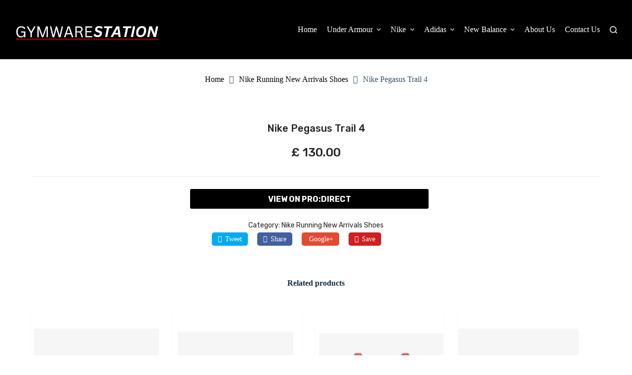

--- FILE ---
content_type: text/html; charset=UTF-8
request_url: https://gymwarestation.com/product/nike-react-pegasus-trail-4-pale-ivory/
body_size: 52726
content:
<!doctype html>
<html lang="en-US">
<head><meta charset="UTF-8"><script>if(navigator.userAgent.match(/MSIE|Internet Explorer/i)||navigator.userAgent.match(/Trident\/7\..*?rv:11/i)){var href=document.location.href;if(!href.match(/[?&]nowprocket/)){if(href.indexOf("?")==-1){if(href.indexOf("#")==-1){document.location.href=href+"?nowprocket=1"}else{document.location.href=href.replace("#","?nowprocket=1#")}}else{if(href.indexOf("#")==-1){document.location.href=href+"&nowprocket=1"}else{document.location.href=href.replace("#","&nowprocket=1#")}}}}</script><script>(()=>{class RocketLazyLoadScripts{constructor(){this.v="1.2.5.1",this.triggerEvents=["keydown","mousedown","mousemove","touchmove","touchstart","touchend","wheel"],this.userEventHandler=this.t.bind(this),this.touchStartHandler=this.i.bind(this),this.touchMoveHandler=this.o.bind(this),this.touchEndHandler=this.h.bind(this),this.clickHandler=this.u.bind(this),this.interceptedClicks=[],this.interceptedClickListeners=[],this.l(this),window.addEventListener("pageshow",(t=>{this.persisted=t.persisted,this.everythingLoaded&&this.m()})),document.addEventListener("DOMContentLoaded",(()=>{this.p()})),this.delayedScripts={normal:[],async:[],defer:[]},this.trash=[],this.allJQueries=[]}k(t){document.hidden?t.t():(this.triggerEvents.forEach((e=>window.addEventListener(e,t.userEventHandler,{passive:!0}))),window.addEventListener("touchstart",t.touchStartHandler,{passive:!0}),window.addEventListener("mousedown",t.touchStartHandler),document.addEventListener("visibilitychange",t.userEventHandler))}_(){this.triggerEvents.forEach((t=>window.removeEventListener(t,this.userEventHandler,{passive:!0}))),document.removeEventListener("visibilitychange",this.userEventHandler)}i(t){"HTML"!==t.target.tagName&&(window.addEventListener("touchend",this.touchEndHandler),window.addEventListener("mouseup",this.touchEndHandler),window.addEventListener("touchmove",this.touchMoveHandler,{passive:!0}),window.addEventListener("mousemove",this.touchMoveHandler),t.target.addEventListener("click",this.clickHandler),this.L(t.target,!0),this.M(t.target,"onclick","rocket-onclick"),this.C())}o(t){window.removeEventListener("touchend",this.touchEndHandler),window.removeEventListener("mouseup",this.touchEndHandler),window.removeEventListener("touchmove",this.touchMoveHandler,{passive:!0}),window.removeEventListener("mousemove",this.touchMoveHandler),t.target.removeEventListener("click",this.clickHandler),this.L(t.target,!1),this.M(t.target,"rocket-onclick","onclick"),this.O()}h(){window.removeEventListener("touchend",this.touchEndHandler),window.removeEventListener("mouseup",this.touchEndHandler),window.removeEventListener("touchmove",this.touchMoveHandler,{passive:!0}),window.removeEventListener("mousemove",this.touchMoveHandler)}u(t){t.target.removeEventListener("click",this.clickHandler),this.L(t.target,!1),this.M(t.target,"rocket-onclick","onclick"),this.interceptedClicks.push(t),t.preventDefault(),t.stopPropagation(),t.stopImmediatePropagation(),this.O()}D(){window.removeEventListener("touchstart",this.touchStartHandler,{passive:!0}),window.removeEventListener("mousedown",this.touchStartHandler),this.interceptedClicks.forEach((t=>{t.target.dispatchEvent(new MouseEvent("click",{view:t.view,bubbles:!0,cancelable:!0}))}))}l(t){EventTarget.prototype.addEventListenerBase=EventTarget.prototype.addEventListener,EventTarget.prototype.addEventListener=function(e,i,o){"click"!==e||t.windowLoaded||i===t.clickHandler||t.interceptedClickListeners.push({target:this,func:i,options:o}),(this||window).addEventListenerBase(e,i,o)}}L(t,e){this.interceptedClickListeners.forEach((i=>{i.target===t&&(e?t.removeEventListener("click",i.func,i.options):t.addEventListener("click",i.func,i.options))})),t.parentNode!==document.documentElement&&this.L(t.parentNode,e)}S(){return new Promise((t=>{this.T?this.O=t:t()}))}C(){this.T=!0}O(){this.T=!1}M(t,e,i){t.hasAttribute&&t.hasAttribute(e)&&(event.target.setAttribute(i,event.target.getAttribute(e)),event.target.removeAttribute(e))}t(){this._(this),"loading"===document.readyState?document.addEventListener("DOMContentLoaded",this.R.bind(this)):this.R()}p(){let t=[];document.querySelectorAll("script[type=rocketlazyloadscript][data-rocket-src]").forEach((e=>{let i=e.getAttribute("data-rocket-src");if(i&&0!==i.indexOf("data:")){0===i.indexOf("//")&&(i=location.protocol+i);try{const o=new URL(i).origin;o!==location.origin&&t.push({src:o,crossOrigin:e.crossOrigin||"module"===e.getAttribute("data-rocket-type")})}catch(t){}}})),t=[...new Map(t.map((t=>[JSON.stringify(t),t]))).values()],this.j(t,"preconnect")}async R(){this.lastBreath=Date.now(),this.P(this),this.F(this),this.q(),this.A(),this.I(),await this.U(this.delayedScripts.normal),await this.U(this.delayedScripts.defer),await this.U(this.delayedScripts.async);try{await this.W(),await this.H(this),await this.J()}catch(t){console.error(t)}window.dispatchEvent(new Event("rocket-allScriptsLoaded")),this.everythingLoaded=!0,this.S().then((()=>{this.D()})),this.N()}A(){document.querySelectorAll("script[type=rocketlazyloadscript]").forEach((t=>{t.hasAttribute("data-rocket-src")?t.hasAttribute("async")&&!1!==t.async?this.delayedScripts.async.push(t):t.hasAttribute("defer")&&!1!==t.defer||"module"===t.getAttribute("data-rocket-type")?this.delayedScripts.defer.push(t):this.delayedScripts.normal.push(t):this.delayedScripts.normal.push(t)}))}async B(t){if(await this.G(),!0!==t.noModule||!("noModule"in HTMLScriptElement.prototype))return new Promise((e=>{let i;function o(){(i||t).setAttribute("data-rocket-status","executed"),e()}try{if(navigator.userAgent.indexOf("Firefox/")>0||""===navigator.vendor)i=document.createElement("script"),[...t.attributes].forEach((t=>{let e=t.nodeName;"type"!==e&&("data-rocket-type"===e&&(e="type"),"data-rocket-src"===e&&(e="src"),i.setAttribute(e,t.nodeValue))})),t.text&&(i.text=t.text),i.hasAttribute("src")?(i.addEventListener("load",o),i.addEventListener("error",(function(){i.setAttribute("data-rocket-status","failed"),e()})),setTimeout((()=>{i.isConnected||e()}),1)):(i.text=t.text,o()),t.parentNode.replaceChild(i,t);else{const i=t.getAttribute("data-rocket-type"),n=t.getAttribute("data-rocket-src");i?(t.type=i,t.removeAttribute("data-rocket-type")):t.removeAttribute("type"),t.addEventListener("load",o),t.addEventListener("error",(function(){t.setAttribute("data-rocket-status","failed"),e()})),n?(t.removeAttribute("data-rocket-src"),t.src=n):t.src="data:text/javascript;base64,"+window.btoa(unescape(encodeURIComponent(t.text)))}}catch(i){t.setAttribute("data-rocket-status","failed"),e()}}));t.setAttribute("data-rocket-status","skipped")}async U(t){const e=t.shift();return e&&e.isConnected?(await this.B(e),this.U(t)):Promise.resolve()}I(){this.j([...this.delayedScripts.normal,...this.delayedScripts.defer,...this.delayedScripts.async],"preload")}j(t,e){var i=document.createDocumentFragment();t.forEach((t=>{const o=t.getAttribute&&t.getAttribute("data-rocket-src")||t.src;if(o){const n=document.createElement("link");n.href=o,n.rel=e,"preconnect"!==e&&(n.as="script"),t.getAttribute&&"module"===t.getAttribute("data-rocket-type")&&(n.crossOrigin=!0),t.crossOrigin&&(n.crossOrigin=t.crossOrigin),t.integrity&&(n.integrity=t.integrity),i.appendChild(n),this.trash.push(n)}})),document.head.appendChild(i)}P(t){let e={};function i(i,o){return e[o].eventsToRewrite.indexOf(i)>=0&&!t.everythingLoaded?"rocket-"+i:i}function o(t,o){!function(t){e[t]||(e[t]={originalFunctions:{add:t.addEventListener,remove:t.removeEventListener},eventsToRewrite:[]},t.addEventListener=function(){arguments[0]=i(arguments[0],t),e[t].originalFunctions.add.apply(t,arguments)},t.removeEventListener=function(){arguments[0]=i(arguments[0],t),e[t].originalFunctions.remove.apply(t,arguments)})}(t),e[t].eventsToRewrite.push(o)}function n(e,i){let o=e[i];e[i]=null,Object.defineProperty(e,i,{get:()=>o||function(){},set(n){t.everythingLoaded?o=n:e["rocket"+i]=o=n}})}o(document,"DOMContentLoaded"),o(window,"DOMContentLoaded"),o(window,"load"),o(window,"pageshow"),o(document,"readystatechange"),n(document,"onreadystatechange"),n(window,"onload"),n(window,"onpageshow")}F(t){let e;function i(e){return t.everythingLoaded?e:e.split(" ").map((t=>"load"===t||0===t.indexOf("load.")?"rocket-jquery-load":t)).join(" ")}function o(o){if(o&&o.fn&&!t.allJQueries.includes(o)){o.fn.ready=o.fn.init.prototype.ready=function(e){return t.domReadyFired?e.bind(document)(o):document.addEventListener("rocket-DOMContentLoaded",(()=>e.bind(document)(o))),o([])};const e=o.fn.on;o.fn.on=o.fn.init.prototype.on=function(){return this[0]===window&&("string"==typeof arguments[0]||arguments[0]instanceof String?arguments[0]=i(arguments[0]):"object"==typeof arguments[0]&&Object.keys(arguments[0]).forEach((t=>{const e=arguments[0][t];delete arguments[0][t],arguments[0][i(t)]=e}))),e.apply(this,arguments),this},t.allJQueries.push(o)}e=o}o(window.jQuery),Object.defineProperty(window,"jQuery",{get:()=>e,set(t){o(t)}})}async H(t){const e=document.querySelector("script[data-webpack]");e&&(await async function(){return new Promise((t=>{e.addEventListener("load",t),e.addEventListener("error",t)}))}(),await t.K(),await t.H(t))}async W(){this.domReadyFired=!0,await this.G(),document.dispatchEvent(new Event("rocket-readystatechange")),await this.G(),document.rocketonreadystatechange&&document.rocketonreadystatechange(),await this.G(),document.dispatchEvent(new Event("rocket-DOMContentLoaded")),await this.G(),window.dispatchEvent(new Event("rocket-DOMContentLoaded"))}async J(){await this.G(),document.dispatchEvent(new Event("rocket-readystatechange")),await this.G(),document.rocketonreadystatechange&&document.rocketonreadystatechange(),await this.G(),window.dispatchEvent(new Event("rocket-load")),await this.G(),window.rocketonload&&window.rocketonload(),await this.G(),this.allJQueries.forEach((t=>t(window).trigger("rocket-jquery-load"))),await this.G();const t=new Event("rocket-pageshow");t.persisted=this.persisted,window.dispatchEvent(t),await this.G(),window.rocketonpageshow&&window.rocketonpageshow({persisted:this.persisted}),this.windowLoaded=!0}m(){document.onreadystatechange&&document.onreadystatechange(),window.onload&&window.onload(),window.onpageshow&&window.onpageshow({persisted:this.persisted})}q(){const t=new Map;document.write=document.writeln=function(e){const i=document.currentScript;i||console.error("WPRocket unable to document.write this: "+e);const o=document.createRange(),n=i.parentElement;let s=t.get(i);void 0===s&&(s=i.nextSibling,t.set(i,s));const c=document.createDocumentFragment();o.setStart(c,0),c.appendChild(o.createContextualFragment(e)),n.insertBefore(c,s)}}async G(){Date.now()-this.lastBreath>45&&(await this.K(),this.lastBreath=Date.now())}async K(){return document.hidden?new Promise((t=>setTimeout(t))):new Promise((t=>requestAnimationFrame(t)))}N(){this.trash.forEach((t=>t.remove()))}static run(){const t=new RocketLazyLoadScripts;t.k(t)}}RocketLazyLoadScripts.run()})();</script>
	
	
	<meta name="viewport" content="width=device-width, initial-scale=1, maximum-scale=5, viewport-fit=cover">
	<link rel="profile" href="https://gmpg.org/xfn/11">

	<meta name='robots' content='index, follow, max-image-preview:large, max-snippet:-1, max-video-preview:-1' />

	<!-- This site is optimized with the Yoast SEO plugin v22.5 - https://yoast.com/wordpress/plugins/seo/ -->
	<title>Nike Pegasus Trail 4 - Sports Best Sellers &amp; New Arrivals</title><link rel="preload" as="style" href="https://fonts.googleapis.com/css?family=Roboto%3A100%2C100italic%2C200%2C200italic%2C300%2C300italic%2C400%2C400italic%2C500%2C500italic%2C600%2C600italic%2C700%2C700italic%2C800%2C800italic%2C900%2C900italic%7CRoboto%20Slab%3A100%2C100italic%2C200%2C200italic%2C300%2C300italic%2C400%2C400italic%2C500%2C500italic%2C600%2C600italic%2C700%2C700italic%2C800%2C800italic%2C900%2C900italic%7CWork%20Sans%3A100%2C100italic%2C200%2C200italic%2C300%2C300italic%2C400%2C400italic%2C500%2C500italic%2C600%2C600italic%2C700%2C700italic%2C800%2C800italic%2C900%2C900italic%7CRubik%3A100%2C100italic%2C200%2C200italic%2C300%2C300italic%2C400%2C400italic%2C500%2C500italic%2C600%2C600italic%2C700%2C700italic%2C800%2C800italic%2C900%2C900italic&#038;display=swap" /><link rel="stylesheet" href="https://fonts.googleapis.com/css?family=Roboto%3A100%2C100italic%2C200%2C200italic%2C300%2C300italic%2C400%2C400italic%2C500%2C500italic%2C600%2C600italic%2C700%2C700italic%2C800%2C800italic%2C900%2C900italic%7CRoboto%20Slab%3A100%2C100italic%2C200%2C200italic%2C300%2C300italic%2C400%2C400italic%2C500%2C500italic%2C600%2C600italic%2C700%2C700italic%2C800%2C800italic%2C900%2C900italic%7CWork%20Sans%3A100%2C100italic%2C200%2C200italic%2C300%2C300italic%2C400%2C400italic%2C500%2C500italic%2C600%2C600italic%2C700%2C700italic%2C800%2C800italic%2C900%2C900italic%7CRubik%3A100%2C100italic%2C200%2C200italic%2C300%2C300italic%2C400%2C400italic%2C500%2C500italic%2C600%2C600italic%2C700%2C700italic%2C800%2C800italic%2C900%2C900italic&#038;display=swap" media="print" onload="this.media='all'" /><noscript><link rel="stylesheet" href="https://fonts.googleapis.com/css?family=Roboto%3A100%2C100italic%2C200%2C200italic%2C300%2C300italic%2C400%2C400italic%2C500%2C500italic%2C600%2C600italic%2C700%2C700italic%2C800%2C800italic%2C900%2C900italic%7CRoboto%20Slab%3A100%2C100italic%2C200%2C200italic%2C300%2C300italic%2C400%2C400italic%2C500%2C500italic%2C600%2C600italic%2C700%2C700italic%2C800%2C800italic%2C900%2C900italic%7CWork%20Sans%3A100%2C100italic%2C200%2C200italic%2C300%2C300italic%2C400%2C400italic%2C500%2C500italic%2C600%2C600italic%2C700%2C700italic%2C800%2C800italic%2C900%2C900italic%7CRubik%3A100%2C100italic%2C200%2C200italic%2C300%2C300italic%2C400%2C400italic%2C500%2C500italic%2C600%2C600italic%2C700%2C700italic%2C800%2C800italic%2C900%2C900italic&#038;display=swap" /></noscript>
	<link rel="canonical" href="https://gymwarestation.com/product/nike-react-pegasus-trail-4-pale-ivory/" />
	<meta property="og:locale" content="en_US" />
	<meta property="og:type" content="article" />
	<meta property="og:title" content="Nike Pegasus Trail 4 - Sports Best Sellers &amp; New Arrivals" />
	<meta property="og:url" content="https://gymwarestation.com/product/nike-react-pegasus-trail-4-pale-ivory/" />
	<meta property="og:site_name" content="Sports Best Sellers &amp; New Arrivals" />
	<meta property="article:modified_time" content="2024-04-23T12:07:54+00:00" />
	<meta property="og:image" content="https://gymwarestation.com/wp-content/uploads/2024/03/x-17.png" />
	<meta property="og:image:width" content="600" />
	<meta property="og:image:height" content="360" />
	<meta property="og:image:type" content="image/png" />
	<meta name="twitter:card" content="summary_large_image" />
	<meta name="twitter:label1" content="Est. reading time" />
	<meta name="twitter:data1" content="1 minute" />
	<script type="application/ld+json" class="yoast-schema-graph">{"@context":"https://schema.org","@graph":[{"@type":"WebPage","@id":"https://gymwarestation.com/product/nike-react-pegasus-trail-4-pale-ivory/","url":"https://gymwarestation.com/product/nike-react-pegasus-trail-4-pale-ivory/","name":"Nike Pegasus Trail 4 - Sports Best Sellers &amp; New Arrivals","isPartOf":{"@id":"https://gymwarestation.com/#website"},"primaryImageOfPage":{"@id":"https://gymwarestation.com/product/nike-react-pegasus-trail-4-pale-ivory/#primaryimage"},"image":{"@id":"https://gymwarestation.com/product/nike-react-pegasus-trail-4-pale-ivory/#primaryimage"},"thumbnailUrl":"https://gymwarestation.com/wp-content/uploads/2024/03/x-17.png","datePublished":"2024-03-25T21:13:24+00:00","dateModified":"2024-04-23T12:07:54+00:00","breadcrumb":{"@id":"https://gymwarestation.com/product/nike-react-pegasus-trail-4-pale-ivory/#breadcrumb"},"inLanguage":"en-US","potentialAction":[{"@type":"ReadAction","target":["https://gymwarestation.com/product/nike-react-pegasus-trail-4-pale-ivory/"]}]},{"@type":"ImageObject","inLanguage":"en-US","@id":"https://gymwarestation.com/product/nike-react-pegasus-trail-4-pale-ivory/#primaryimage","url":"https://gymwarestation.com/wp-content/uploads/2024/03/x-17.png","contentUrl":"https://gymwarestation.com/wp-content/uploads/2024/03/x-17.png","width":600,"height":360},{"@type":"BreadcrumbList","@id":"https://gymwarestation.com/product/nike-react-pegasus-trail-4-pale-ivory/#breadcrumb","itemListElement":[{"@type":"ListItem","position":1,"name":"Home","item":"https://gymwarestation.com/"},{"@type":"ListItem","position":2,"name":"Products","item":"https://gymwarestation.com/shop/"},{"@type":"ListItem","position":3,"name":"Nike Pegasus Trail 4"}]},{"@type":"WebSite","@id":"https://gymwarestation.com/#website","url":"https://gymwarestation.com/","name":"GymwareStation","description":"","potentialAction":[{"@type":"SearchAction","target":{"@type":"EntryPoint","urlTemplate":"https://gymwarestation.com/?s={search_term_string}"},"query-input":"required name=search_term_string"}],"inLanguage":"en-US"}]}</script>
	<!-- / Yoast SEO plugin. -->


<link rel='dns-prefetch' href='//www.dwin2.com' />
<link rel='dns-prefetch' href='//www.googletagmanager.com' />
<link href='https://fonts.gstatic.com' crossorigin rel='preconnect' />
<link rel="alternate" type="application/rss+xml" title="Sports Best Sellers &amp; New Arrivals &raquo; Feed" href="https://gymwarestation.com/feed/" />
<link rel="alternate" type="application/rss+xml" title="Sports Best Sellers &amp; New Arrivals &raquo; Comments Feed" href="https://gymwarestation.com/comments/feed/" />
<link rel="alternate" type="application/rss+xml" title="Sports Best Sellers &amp; New Arrivals &raquo; Nike Pegasus Trail 4 Comments Feed" href="https://gymwarestation.com/product/nike-react-pegasus-trail-4-pale-ivory/feed/" />
<link data-minify="1" rel='stylesheet' id='blocksy-dynamic-global-css' href='https://gymwarestation.com/wp-content/cache/min/1/wp-content/uploads/blocksy/css/global.css?ver=1734663853' media='all' />
<link rel='stylesheet' id='wp-block-library-css' href='https://gymwarestation.com/wp-includes/css/dist/block-library/style.min.css?ver=6.4.7' media='all' />
<link data-minify="1" rel='stylesheet' id='woolentor-block-common-css' href='https://gymwarestation.com/wp-content/cache/min/1/wp-content/plugins/woolentor-addons/woolentor-blocks/src/assets/css/common-style.css?ver=1734663853' media='all' />
<link data-minify="1" rel='stylesheet' id='woolentor-block-default-css' href='https://gymwarestation.com/wp-content/cache/min/1/wp-content/plugins/woolentor-addons/woolentor-blocks/src/assets/css/style-index.css?ver=1734663853' media='all' />
<style id='global-styles-inline-css'>
body{--wp--preset--color--black: #000000;--wp--preset--color--cyan-bluish-gray: #abb8c3;--wp--preset--color--white: #ffffff;--wp--preset--color--pale-pink: #f78da7;--wp--preset--color--vivid-red: #cf2e2e;--wp--preset--color--luminous-vivid-orange: #ff6900;--wp--preset--color--luminous-vivid-amber: #fcb900;--wp--preset--color--light-green-cyan: #7bdcb5;--wp--preset--color--vivid-green-cyan: #00d084;--wp--preset--color--pale-cyan-blue: #8ed1fc;--wp--preset--color--vivid-cyan-blue: #0693e3;--wp--preset--color--vivid-purple: #9b51e0;--wp--preset--color--palette-color-1: var(--theme-palette-color-1, #2872fa);--wp--preset--color--palette-color-2: var(--theme-palette-color-2, #1559ed);--wp--preset--color--palette-color-3: var(--theme-palette-color-3, #3A4F66);--wp--preset--color--palette-color-4: var(--theme-palette-color-4, #192a3d);--wp--preset--color--palette-color-5: var(--theme-palette-color-5, #e1e8ed);--wp--preset--color--palette-color-6: var(--theme-palette-color-6, #f2f5f7);--wp--preset--color--palette-color-7: var(--theme-palette-color-7, #FAFBFC);--wp--preset--color--palette-color-8: var(--theme-palette-color-8, #ffffff);--wp--preset--gradient--vivid-cyan-blue-to-vivid-purple: linear-gradient(135deg,rgba(6,147,227,1) 0%,rgb(155,81,224) 100%);--wp--preset--gradient--light-green-cyan-to-vivid-green-cyan: linear-gradient(135deg,rgb(122,220,180) 0%,rgb(0,208,130) 100%);--wp--preset--gradient--luminous-vivid-amber-to-luminous-vivid-orange: linear-gradient(135deg,rgba(252,185,0,1) 0%,rgba(255,105,0,1) 100%);--wp--preset--gradient--luminous-vivid-orange-to-vivid-red: linear-gradient(135deg,rgba(255,105,0,1) 0%,rgb(207,46,46) 100%);--wp--preset--gradient--very-light-gray-to-cyan-bluish-gray: linear-gradient(135deg,rgb(238,238,238) 0%,rgb(169,184,195) 100%);--wp--preset--gradient--cool-to-warm-spectrum: linear-gradient(135deg,rgb(74,234,220) 0%,rgb(151,120,209) 20%,rgb(207,42,186) 40%,rgb(238,44,130) 60%,rgb(251,105,98) 80%,rgb(254,248,76) 100%);--wp--preset--gradient--blush-light-purple: linear-gradient(135deg,rgb(255,206,236) 0%,rgb(152,150,240) 100%);--wp--preset--gradient--blush-bordeaux: linear-gradient(135deg,rgb(254,205,165) 0%,rgb(254,45,45) 50%,rgb(107,0,62) 100%);--wp--preset--gradient--luminous-dusk: linear-gradient(135deg,rgb(255,203,112) 0%,rgb(199,81,192) 50%,rgb(65,88,208) 100%);--wp--preset--gradient--pale-ocean: linear-gradient(135deg,rgb(255,245,203) 0%,rgb(182,227,212) 50%,rgb(51,167,181) 100%);--wp--preset--gradient--electric-grass: linear-gradient(135deg,rgb(202,248,128) 0%,rgb(113,206,126) 100%);--wp--preset--gradient--midnight: linear-gradient(135deg,rgb(2,3,129) 0%,rgb(40,116,252) 100%);--wp--preset--gradient--juicy-peach: linear-gradient(to right, #ffecd2 0%, #fcb69f 100%);--wp--preset--gradient--young-passion: linear-gradient(to right, #ff8177 0%, #ff867a 0%, #ff8c7f 21%, #f99185 52%, #cf556c 78%, #b12a5b 100%);--wp--preset--gradient--true-sunset: linear-gradient(to right, #fa709a 0%, #fee140 100%);--wp--preset--gradient--morpheus-den: linear-gradient(to top, #30cfd0 0%, #330867 100%);--wp--preset--gradient--plum-plate: linear-gradient(135deg, #667eea 0%, #764ba2 100%);--wp--preset--gradient--aqua-splash: linear-gradient(15deg, #13547a 0%, #80d0c7 100%);--wp--preset--gradient--love-kiss: linear-gradient(to top, #ff0844 0%, #ffb199 100%);--wp--preset--gradient--new-retrowave: linear-gradient(to top, #3b41c5 0%, #a981bb 49%, #ffc8a9 100%);--wp--preset--gradient--plum-bath: linear-gradient(to top, #cc208e 0%, #6713d2 100%);--wp--preset--gradient--high-flight: linear-gradient(to right, #0acffe 0%, #495aff 100%);--wp--preset--gradient--teen-party: linear-gradient(-225deg, #FF057C 0%, #8D0B93 50%, #321575 100%);--wp--preset--gradient--fabled-sunset: linear-gradient(-225deg, #231557 0%, #44107A 29%, #FF1361 67%, #FFF800 100%);--wp--preset--gradient--arielle-smile: radial-gradient(circle 248px at center, #16d9e3 0%, #30c7ec 47%, #46aef7 100%);--wp--preset--gradient--itmeo-branding: linear-gradient(180deg, #2af598 0%, #009efd 100%);--wp--preset--gradient--deep-blue: linear-gradient(to right, #6a11cb 0%, #2575fc 100%);--wp--preset--gradient--strong-bliss: linear-gradient(to right, #f78ca0 0%, #f9748f 19%, #fd868c 60%, #fe9a8b 100%);--wp--preset--gradient--sweet-period: linear-gradient(to top, #3f51b1 0%, #5a55ae 13%, #7b5fac 25%, #8f6aae 38%, #a86aa4 50%, #cc6b8e 62%, #f18271 75%, #f3a469 87%, #f7c978 100%);--wp--preset--gradient--purple-division: linear-gradient(to top, #7028e4 0%, #e5b2ca 100%);--wp--preset--gradient--cold-evening: linear-gradient(to top, #0c3483 0%, #a2b6df 100%, #6b8cce 100%, #a2b6df 100%);--wp--preset--gradient--mountain-rock: linear-gradient(to right, #868f96 0%, #596164 100%);--wp--preset--gradient--desert-hump: linear-gradient(to top, #c79081 0%, #dfa579 100%);--wp--preset--gradient--ethernal-constance: linear-gradient(to top, #09203f 0%, #537895 100%);--wp--preset--gradient--happy-memories: linear-gradient(-60deg, #ff5858 0%, #f09819 100%);--wp--preset--gradient--grown-early: linear-gradient(to top, #0ba360 0%, #3cba92 100%);--wp--preset--gradient--morning-salad: linear-gradient(-225deg, #B7F8DB 0%, #50A7C2 100%);--wp--preset--gradient--night-call: linear-gradient(-225deg, #AC32E4 0%, #7918F2 48%, #4801FF 100%);--wp--preset--gradient--mind-crawl: linear-gradient(-225deg, #473B7B 0%, #3584A7 51%, #30D2BE 100%);--wp--preset--gradient--angel-care: linear-gradient(-225deg, #FFE29F 0%, #FFA99F 48%, #FF719A 100%);--wp--preset--gradient--juicy-cake: linear-gradient(to top, #e14fad 0%, #f9d423 100%);--wp--preset--gradient--rich-metal: linear-gradient(to right, #d7d2cc 0%, #304352 100%);--wp--preset--gradient--mole-hall: linear-gradient(-20deg, #616161 0%, #9bc5c3 100%);--wp--preset--gradient--cloudy-knoxville: linear-gradient(120deg, #fdfbfb 0%, #ebedee 100%);--wp--preset--gradient--soft-grass: linear-gradient(to top, #c1dfc4 0%, #deecdd 100%);--wp--preset--gradient--saint-petersburg: linear-gradient(135deg, #f5f7fa 0%, #c3cfe2 100%);--wp--preset--gradient--everlasting-sky: linear-gradient(135deg, #fdfcfb 0%, #e2d1c3 100%);--wp--preset--gradient--kind-steel: linear-gradient(-20deg, #e9defa 0%, #fbfcdb 100%);--wp--preset--gradient--over-sun: linear-gradient(60deg, #abecd6 0%, #fbed96 100%);--wp--preset--gradient--premium-white: linear-gradient(to top, #d5d4d0 0%, #d5d4d0 1%, #eeeeec 31%, #efeeec 75%, #e9e9e7 100%);--wp--preset--gradient--clean-mirror: linear-gradient(45deg, #93a5cf 0%, #e4efe9 100%);--wp--preset--gradient--wild-apple: linear-gradient(to top, #d299c2 0%, #fef9d7 100%);--wp--preset--gradient--snow-again: linear-gradient(to top, #e6e9f0 0%, #eef1f5 100%);--wp--preset--gradient--confident-cloud: linear-gradient(to top, #dad4ec 0%, #dad4ec 1%, #f3e7e9 100%);--wp--preset--gradient--glass-water: linear-gradient(to top, #dfe9f3 0%, white 100%);--wp--preset--gradient--perfect-white: linear-gradient(-225deg, #E3FDF5 0%, #FFE6FA 100%);--wp--preset--font-size--small: 13px;--wp--preset--font-size--medium: 20px;--wp--preset--font-size--large: clamp(22px, 1.375rem + ((1vw - 3.2px) * 0.625), 30px);--wp--preset--font-size--x-large: clamp(30px, 1.875rem + ((1vw - 3.2px) * 1.563), 50px);--wp--preset--font-size--xx-large: clamp(45px, 2.813rem + ((1vw - 3.2px) * 2.734), 80px);--wp--preset--spacing--20: 0.44rem;--wp--preset--spacing--30: 0.67rem;--wp--preset--spacing--40: 1rem;--wp--preset--spacing--50: 1.5rem;--wp--preset--spacing--60: 2.25rem;--wp--preset--spacing--70: 3.38rem;--wp--preset--spacing--80: 5.06rem;--wp--preset--shadow--natural: 6px 6px 9px rgba(0, 0, 0, 0.2);--wp--preset--shadow--deep: 12px 12px 50px rgba(0, 0, 0, 0.4);--wp--preset--shadow--sharp: 6px 6px 0px rgba(0, 0, 0, 0.2);--wp--preset--shadow--outlined: 6px 6px 0px -3px rgba(255, 255, 255, 1), 6px 6px rgba(0, 0, 0, 1);--wp--preset--shadow--crisp: 6px 6px 0px rgba(0, 0, 0, 1);}body { margin: 0;--wp--style--global--content-size: var(--theme-block-max-width);--wp--style--global--wide-size: var(--theme-block-wide-max-width); }.wp-site-blocks > .alignleft { float: left; margin-right: 2em; }.wp-site-blocks > .alignright { float: right; margin-left: 2em; }.wp-site-blocks > .aligncenter { justify-content: center; margin-left: auto; margin-right: auto; }:where(.wp-site-blocks) > * { margin-block-start: var(--theme-content-spacing); margin-block-end: 0; }:where(.wp-site-blocks) > :first-child:first-child { margin-block-start: 0; }:where(.wp-site-blocks) > :last-child:last-child { margin-block-end: 0; }body { --wp--style--block-gap: var(--theme-content-spacing); }:where(body .is-layout-flow)  > :first-child:first-child{margin-block-start: 0;}:where(body .is-layout-flow)  > :last-child:last-child{margin-block-end: 0;}:where(body .is-layout-flow)  > *{margin-block-start: var(--theme-content-spacing);margin-block-end: 0;}:where(body .is-layout-constrained)  > :first-child:first-child{margin-block-start: 0;}:where(body .is-layout-constrained)  > :last-child:last-child{margin-block-end: 0;}:where(body .is-layout-constrained)  > *{margin-block-start: var(--theme-content-spacing);margin-block-end: 0;}:where(body .is-layout-flex) {gap: var(--theme-content-spacing);}:where(body .is-layout-grid) {gap: var(--theme-content-spacing);}body .is-layout-flow > .alignleft{float: left;margin-inline-start: 0;margin-inline-end: 2em;}body .is-layout-flow > .alignright{float: right;margin-inline-start: 2em;margin-inline-end: 0;}body .is-layout-flow > .aligncenter{margin-left: auto !important;margin-right: auto !important;}body .is-layout-constrained > .alignleft{float: left;margin-inline-start: 0;margin-inline-end: 2em;}body .is-layout-constrained > .alignright{float: right;margin-inline-start: 2em;margin-inline-end: 0;}body .is-layout-constrained > .aligncenter{margin-left: auto !important;margin-right: auto !important;}body .is-layout-constrained > :where(:not(.alignleft):not(.alignright):not(.alignfull)){max-width: var(--wp--style--global--content-size);margin-left: auto !important;margin-right: auto !important;}body .is-layout-constrained > .alignwide{max-width: var(--wp--style--global--wide-size);}body .is-layout-flex{display: flex;}body .is-layout-flex{flex-wrap: wrap;align-items: center;}body .is-layout-flex > *{margin: 0;}body .is-layout-grid{display: grid;}body .is-layout-grid > *{margin: 0;}body{padding-top: 0px;padding-right: 0px;padding-bottom: 0px;padding-left: 0px;}.has-black-color{color: var(--wp--preset--color--black) !important;}.has-cyan-bluish-gray-color{color: var(--wp--preset--color--cyan-bluish-gray) !important;}.has-white-color{color: var(--wp--preset--color--white) !important;}.has-pale-pink-color{color: var(--wp--preset--color--pale-pink) !important;}.has-vivid-red-color{color: var(--wp--preset--color--vivid-red) !important;}.has-luminous-vivid-orange-color{color: var(--wp--preset--color--luminous-vivid-orange) !important;}.has-luminous-vivid-amber-color{color: var(--wp--preset--color--luminous-vivid-amber) !important;}.has-light-green-cyan-color{color: var(--wp--preset--color--light-green-cyan) !important;}.has-vivid-green-cyan-color{color: var(--wp--preset--color--vivid-green-cyan) !important;}.has-pale-cyan-blue-color{color: var(--wp--preset--color--pale-cyan-blue) !important;}.has-vivid-cyan-blue-color{color: var(--wp--preset--color--vivid-cyan-blue) !important;}.has-vivid-purple-color{color: var(--wp--preset--color--vivid-purple) !important;}.has-palette-color-1-color{color: var(--wp--preset--color--palette-color-1) !important;}.has-palette-color-2-color{color: var(--wp--preset--color--palette-color-2) !important;}.has-palette-color-3-color{color: var(--wp--preset--color--palette-color-3) !important;}.has-palette-color-4-color{color: var(--wp--preset--color--palette-color-4) !important;}.has-palette-color-5-color{color: var(--wp--preset--color--palette-color-5) !important;}.has-palette-color-6-color{color: var(--wp--preset--color--palette-color-6) !important;}.has-palette-color-7-color{color: var(--wp--preset--color--palette-color-7) !important;}.has-palette-color-8-color{color: var(--wp--preset--color--palette-color-8) !important;}.has-black-background-color{background-color: var(--wp--preset--color--black) !important;}.has-cyan-bluish-gray-background-color{background-color: var(--wp--preset--color--cyan-bluish-gray) !important;}.has-white-background-color{background-color: var(--wp--preset--color--white) !important;}.has-pale-pink-background-color{background-color: var(--wp--preset--color--pale-pink) !important;}.has-vivid-red-background-color{background-color: var(--wp--preset--color--vivid-red) !important;}.has-luminous-vivid-orange-background-color{background-color: var(--wp--preset--color--luminous-vivid-orange) !important;}.has-luminous-vivid-amber-background-color{background-color: var(--wp--preset--color--luminous-vivid-amber) !important;}.has-light-green-cyan-background-color{background-color: var(--wp--preset--color--light-green-cyan) !important;}.has-vivid-green-cyan-background-color{background-color: var(--wp--preset--color--vivid-green-cyan) !important;}.has-pale-cyan-blue-background-color{background-color: var(--wp--preset--color--pale-cyan-blue) !important;}.has-vivid-cyan-blue-background-color{background-color: var(--wp--preset--color--vivid-cyan-blue) !important;}.has-vivid-purple-background-color{background-color: var(--wp--preset--color--vivid-purple) !important;}.has-palette-color-1-background-color{background-color: var(--wp--preset--color--palette-color-1) !important;}.has-palette-color-2-background-color{background-color: var(--wp--preset--color--palette-color-2) !important;}.has-palette-color-3-background-color{background-color: var(--wp--preset--color--palette-color-3) !important;}.has-palette-color-4-background-color{background-color: var(--wp--preset--color--palette-color-4) !important;}.has-palette-color-5-background-color{background-color: var(--wp--preset--color--palette-color-5) !important;}.has-palette-color-6-background-color{background-color: var(--wp--preset--color--palette-color-6) !important;}.has-palette-color-7-background-color{background-color: var(--wp--preset--color--palette-color-7) !important;}.has-palette-color-8-background-color{background-color: var(--wp--preset--color--palette-color-8) !important;}.has-black-border-color{border-color: var(--wp--preset--color--black) !important;}.has-cyan-bluish-gray-border-color{border-color: var(--wp--preset--color--cyan-bluish-gray) !important;}.has-white-border-color{border-color: var(--wp--preset--color--white) !important;}.has-pale-pink-border-color{border-color: var(--wp--preset--color--pale-pink) !important;}.has-vivid-red-border-color{border-color: var(--wp--preset--color--vivid-red) !important;}.has-luminous-vivid-orange-border-color{border-color: var(--wp--preset--color--luminous-vivid-orange) !important;}.has-luminous-vivid-amber-border-color{border-color: var(--wp--preset--color--luminous-vivid-amber) !important;}.has-light-green-cyan-border-color{border-color: var(--wp--preset--color--light-green-cyan) !important;}.has-vivid-green-cyan-border-color{border-color: var(--wp--preset--color--vivid-green-cyan) !important;}.has-pale-cyan-blue-border-color{border-color: var(--wp--preset--color--pale-cyan-blue) !important;}.has-vivid-cyan-blue-border-color{border-color: var(--wp--preset--color--vivid-cyan-blue) !important;}.has-vivid-purple-border-color{border-color: var(--wp--preset--color--vivid-purple) !important;}.has-palette-color-1-border-color{border-color: var(--wp--preset--color--palette-color-1) !important;}.has-palette-color-2-border-color{border-color: var(--wp--preset--color--palette-color-2) !important;}.has-palette-color-3-border-color{border-color: var(--wp--preset--color--palette-color-3) !important;}.has-palette-color-4-border-color{border-color: var(--wp--preset--color--palette-color-4) !important;}.has-palette-color-5-border-color{border-color: var(--wp--preset--color--palette-color-5) !important;}.has-palette-color-6-border-color{border-color: var(--wp--preset--color--palette-color-6) !important;}.has-palette-color-7-border-color{border-color: var(--wp--preset--color--palette-color-7) !important;}.has-palette-color-8-border-color{border-color: var(--wp--preset--color--palette-color-8) !important;}.has-vivid-cyan-blue-to-vivid-purple-gradient-background{background: var(--wp--preset--gradient--vivid-cyan-blue-to-vivid-purple) !important;}.has-light-green-cyan-to-vivid-green-cyan-gradient-background{background: var(--wp--preset--gradient--light-green-cyan-to-vivid-green-cyan) !important;}.has-luminous-vivid-amber-to-luminous-vivid-orange-gradient-background{background: var(--wp--preset--gradient--luminous-vivid-amber-to-luminous-vivid-orange) !important;}.has-luminous-vivid-orange-to-vivid-red-gradient-background{background: var(--wp--preset--gradient--luminous-vivid-orange-to-vivid-red) !important;}.has-very-light-gray-to-cyan-bluish-gray-gradient-background{background: var(--wp--preset--gradient--very-light-gray-to-cyan-bluish-gray) !important;}.has-cool-to-warm-spectrum-gradient-background{background: var(--wp--preset--gradient--cool-to-warm-spectrum) !important;}.has-blush-light-purple-gradient-background{background: var(--wp--preset--gradient--blush-light-purple) !important;}.has-blush-bordeaux-gradient-background{background: var(--wp--preset--gradient--blush-bordeaux) !important;}.has-luminous-dusk-gradient-background{background: var(--wp--preset--gradient--luminous-dusk) !important;}.has-pale-ocean-gradient-background{background: var(--wp--preset--gradient--pale-ocean) !important;}.has-electric-grass-gradient-background{background: var(--wp--preset--gradient--electric-grass) !important;}.has-midnight-gradient-background{background: var(--wp--preset--gradient--midnight) !important;}.has-juicy-peach-gradient-background{background: var(--wp--preset--gradient--juicy-peach) !important;}.has-young-passion-gradient-background{background: var(--wp--preset--gradient--young-passion) !important;}.has-true-sunset-gradient-background{background: var(--wp--preset--gradient--true-sunset) !important;}.has-morpheus-den-gradient-background{background: var(--wp--preset--gradient--morpheus-den) !important;}.has-plum-plate-gradient-background{background: var(--wp--preset--gradient--plum-plate) !important;}.has-aqua-splash-gradient-background{background: var(--wp--preset--gradient--aqua-splash) !important;}.has-love-kiss-gradient-background{background: var(--wp--preset--gradient--love-kiss) !important;}.has-new-retrowave-gradient-background{background: var(--wp--preset--gradient--new-retrowave) !important;}.has-plum-bath-gradient-background{background: var(--wp--preset--gradient--plum-bath) !important;}.has-high-flight-gradient-background{background: var(--wp--preset--gradient--high-flight) !important;}.has-teen-party-gradient-background{background: var(--wp--preset--gradient--teen-party) !important;}.has-fabled-sunset-gradient-background{background: var(--wp--preset--gradient--fabled-sunset) !important;}.has-arielle-smile-gradient-background{background: var(--wp--preset--gradient--arielle-smile) !important;}.has-itmeo-branding-gradient-background{background: var(--wp--preset--gradient--itmeo-branding) !important;}.has-deep-blue-gradient-background{background: var(--wp--preset--gradient--deep-blue) !important;}.has-strong-bliss-gradient-background{background: var(--wp--preset--gradient--strong-bliss) !important;}.has-sweet-period-gradient-background{background: var(--wp--preset--gradient--sweet-period) !important;}.has-purple-division-gradient-background{background: var(--wp--preset--gradient--purple-division) !important;}.has-cold-evening-gradient-background{background: var(--wp--preset--gradient--cold-evening) !important;}.has-mountain-rock-gradient-background{background: var(--wp--preset--gradient--mountain-rock) !important;}.has-desert-hump-gradient-background{background: var(--wp--preset--gradient--desert-hump) !important;}.has-ethernal-constance-gradient-background{background: var(--wp--preset--gradient--ethernal-constance) !important;}.has-happy-memories-gradient-background{background: var(--wp--preset--gradient--happy-memories) !important;}.has-grown-early-gradient-background{background: var(--wp--preset--gradient--grown-early) !important;}.has-morning-salad-gradient-background{background: var(--wp--preset--gradient--morning-salad) !important;}.has-night-call-gradient-background{background: var(--wp--preset--gradient--night-call) !important;}.has-mind-crawl-gradient-background{background: var(--wp--preset--gradient--mind-crawl) !important;}.has-angel-care-gradient-background{background: var(--wp--preset--gradient--angel-care) !important;}.has-juicy-cake-gradient-background{background: var(--wp--preset--gradient--juicy-cake) !important;}.has-rich-metal-gradient-background{background: var(--wp--preset--gradient--rich-metal) !important;}.has-mole-hall-gradient-background{background: var(--wp--preset--gradient--mole-hall) !important;}.has-cloudy-knoxville-gradient-background{background: var(--wp--preset--gradient--cloudy-knoxville) !important;}.has-soft-grass-gradient-background{background: var(--wp--preset--gradient--soft-grass) !important;}.has-saint-petersburg-gradient-background{background: var(--wp--preset--gradient--saint-petersburg) !important;}.has-everlasting-sky-gradient-background{background: var(--wp--preset--gradient--everlasting-sky) !important;}.has-kind-steel-gradient-background{background: var(--wp--preset--gradient--kind-steel) !important;}.has-over-sun-gradient-background{background: var(--wp--preset--gradient--over-sun) !important;}.has-premium-white-gradient-background{background: var(--wp--preset--gradient--premium-white) !important;}.has-clean-mirror-gradient-background{background: var(--wp--preset--gradient--clean-mirror) !important;}.has-wild-apple-gradient-background{background: var(--wp--preset--gradient--wild-apple) !important;}.has-snow-again-gradient-background{background: var(--wp--preset--gradient--snow-again) !important;}.has-confident-cloud-gradient-background{background: var(--wp--preset--gradient--confident-cloud) !important;}.has-glass-water-gradient-background{background: var(--wp--preset--gradient--glass-water) !important;}.has-perfect-white-gradient-background{background: var(--wp--preset--gradient--perfect-white) !important;}.has-small-font-size{font-size: var(--wp--preset--font-size--small) !important;}.has-medium-font-size{font-size: var(--wp--preset--font-size--medium) !important;}.has-large-font-size{font-size: var(--wp--preset--font-size--large) !important;}.has-x-large-font-size{font-size: var(--wp--preset--font-size--x-large) !important;}.has-xx-large-font-size{font-size: var(--wp--preset--font-size--xx-large) !important;}
.wp-block-navigation a:where(:not(.wp-element-button)){color: inherit;}
.wp-block-pullquote{font-size: clamp(0.984em, 0.984rem + ((1vw - 0.2em) * 0.645), 1.5em);line-height: 1.6;}
</style>
<link rel='stylesheet' id='photoswipe-css' href='https://gymwarestation.com/wp-content/cache/background-css/gymwarestation.com/wp-content/plugins/woocommerce/assets/css/photoswipe/photoswipe.min.css?ver=8.8.6&wpr_t=1768764729' media='all' />
<link rel='stylesheet' id='photoswipe-default-skin-css' href='https://gymwarestation.com/wp-content/cache/background-css/gymwarestation.com/wp-content/plugins/woocommerce/assets/css/photoswipe/default-skin/default-skin.min.css?ver=8.8.6&wpr_t=1768764729' media='all' />
<style id='woocommerce-inline-inline-css'>
.woocommerce form .form-row .required { visibility: visible; }
</style>
<link data-minify="1" rel='stylesheet' id='woolentor-widgets-pro-css' href='https://gymwarestation.com/wp-content/cache/min/1/wp-content/plugins/woolentor-addons-pro/assets/css/woolentor-widgets-pro.css?ver=1734663853' media='all' />
<link data-minify="1" rel='stylesheet' id='slick-css' href='https://gymwarestation.com/wp-content/cache/min/1/wp-content/plugins/woolentor-addons/assets/css/slick.css?ver=1734663853' media='all' />
<link data-minify="1" rel='stylesheet' id='simple-line-icons-wl-css' href='https://gymwarestation.com/wp-content/cache/min/1/wp-content/plugins/woolentor-addons/assets/css/simple-line-icons.css?ver=1734663853' media='all' />
<link data-minify="1" rel='stylesheet' id='woolentor-product-grid-css' href='https://gymwarestation.com/wp-content/cache/min/1/wp-content/plugins/woolentor-addons/assets/css/product-grid.css?ver=1734663853' media='all' />
<link data-minify="1" rel='stylesheet' id='font-awesome-css' href='https://gymwarestation.com/wp-content/cache/min/1/wp-content/plugins/elementor/assets/lib/font-awesome/css/font-awesome.min.css?ver=1734663853' media='all' />
<link data-minify="1" rel='stylesheet' id='htflexboxgrid-css' href='https://gymwarestation.com/wp-content/cache/min/1/wp-content/plugins/woolentor-addons/assets/css/htflexboxgrid.css?ver=1734663853' media='all' />
<link data-minify="1" rel='stylesheet' id='woolentor-widgets-css' href='https://gymwarestation.com/wp-content/cache/background-css/gymwarestation.com/wp-content/cache/min/1/wp-content/plugins/woolentor-addons/assets/css/woolentor-widgets.css?ver=1734663853&wpr_t=1768764729' media='all' />
<link data-minify="1" rel='stylesheet' id='parent-style-css' href='https://gymwarestation.com/wp-content/cache/min/1/wp-content/themes/blocksy/style.css?ver=1734663853' media='all' />
<link data-minify="1" rel='stylesheet' id='ct-woocommerce-styles-css' href='https://gymwarestation.com/wp-content/cache/min/1/wp-content/themes/blocksy/static/bundle/woocommerce.min.css?ver=1734663853' media='all' />
<link rel='stylesheet' id='elementor-frontend-css' href='https://gymwarestation.com/wp-content/uploads/elementor/css/custom-frontend.min.css?ver=1734663852' media='all' />
<link rel='stylesheet' id='elementor-post-19-css' href='https://gymwarestation.com/wp-content/uploads/elementor/css/post-19.css?ver=1734663852' media='all' />
<link rel='stylesheet' id='elementor-pro-css' href='https://gymwarestation.com/wp-content/uploads/elementor/css/custom-pro-frontend.min.css?ver=1734663852' media='all' />
<link rel='stylesheet' id='uael-frontend-css' href='https://gymwarestation.com/wp-content/plugins/ultimate-elementor/assets/min-css/uael-frontend.min.css?ver=1.36.30' media='all' />
<link data-minify="1" rel='stylesheet' id='cotton-css' href='https://gymwarestation.com/wp-content/cache/min/1/wp-content/plugins/elementskit/modules/mouse-cursor/assets/css/style.css?ver=1734663853' media='all' />
<link rel='stylesheet' id='elementor-post-21641-css' href='https://gymwarestation.com/wp-content/uploads/elementor/css/post-21641.css?ver=1734663852' media='all' />
<link rel='stylesheet' id='elementor-post-24427-css' href='https://gymwarestation.com/wp-content/uploads/elementor/css/post-24427.css?ver=1734663853' media='all' />
<link data-minify="1" rel='stylesheet' id='elementor-icons-ekiticons-css' href='https://gymwarestation.com/wp-content/cache/min/1/wp-content/plugins/elementskit-lite/modules/elementskit-icon-pack/assets/css/ekiticons.css?ver=1734663853' media='all' />
<link data-minify="1" rel='stylesheet' id='elementskit-parallax-style-css' href='https://gymwarestation.com/wp-content/cache/min/1/wp-content/plugins/elementskit/modules/parallax/assets/css/style.css?ver=1734663853' media='all' />
<link data-minify="1" rel='stylesheet' id='ct-main-styles-css' href='https://gymwarestation.com/wp-content/cache/min/1/wp-content/themes/blocksy/static/bundle/main.min.css?ver=1734663854' media='all' />
<link rel='stylesheet' id='blocksy-ext-trending-styles-css' href='https://gymwarestation.com/wp-content/plugins/blocksy-companion-pro/framework/extensions/trending/static/bundle/main.min.css?ver=2.0.31' media='all' />
<link rel='stylesheet' id='ct-page-title-styles-css' href='https://gymwarestation.com/wp-content/themes/blocksy/static/bundle/page-title.min.css?ver=2.0.35' media='all' />
<link rel='stylesheet' id='ct-elementor-styles-css' href='https://gymwarestation.com/wp-content/themes/blocksy/static/bundle/elementor-frontend.min.css?ver=2.0.35' media='all' />
<link rel='stylesheet' id='ct-elementor-woocommerce-styles-css' href='https://gymwarestation.com/wp-content/themes/blocksy/static/bundle/elementor-woocommerce-frontend.min.css?ver=2.0.35' media='all' />
<link rel='stylesheet' id='ct-comments-styles-css' href='https://gymwarestation.com/wp-content/themes/blocksy/static/bundle/comments.min.css?ver=2.0.35' media='all' />
<link rel='stylesheet' id='ct-flexy-styles-css' href='https://gymwarestation.com/wp-content/themes/blocksy/static/bundle/flexy.min.css?ver=2.0.35' media='all' />
<link rel='stylesheet' id='ct-cf-7-styles-css' href='https://gymwarestation.com/wp-content/themes/blocksy/static/bundle/cf-7.min.css?ver=2.0.35' media='all' />
<link data-minify="1" rel='stylesheet' id='ekit-widget-styles-css' href='https://gymwarestation.com/wp-content/cache/background-css/gymwarestation.com/wp-content/cache/min/1/wp-content/plugins/elementskit-lite/widgets/init/assets/css/widget-styles.css?ver=1734663854&wpr_t=1768764729' media='all' />
<link data-minify="1" rel='stylesheet' id='ekit-widget-styles-pro-css' href='https://gymwarestation.com/wp-content/cache/min/1/wp-content/plugins/elementskit/widgets/init/assets/css/widget-styles-pro.css?ver=1734663854' media='all' />
<link data-minify="1" rel='stylesheet' id='ekit-responsive-css' href='https://gymwarestation.com/wp-content/cache/min/1/wp-content/plugins/elementskit-lite/widgets/init/assets/css/responsive.css?ver=1734663854' media='all' />
<style id='rocket-lazyload-inline-css'>
.rll-youtube-player{position:relative;padding-bottom:56.23%;height:0;overflow:hidden;max-width:100%;}.rll-youtube-player:focus-within{outline: 2px solid currentColor;outline-offset: 5px;}.rll-youtube-player iframe{position:absolute;top:0;left:0;width:100%;height:100%;z-index:100;background:0 0}.rll-youtube-player img{bottom:0;display:block;left:0;margin:auto;max-width:100%;width:100%;position:absolute;right:0;top:0;border:none;height:auto;-webkit-transition:.4s all;-moz-transition:.4s all;transition:.4s all}.rll-youtube-player img:hover{-webkit-filter:brightness(75%)}.rll-youtube-player .play{height:100%;width:100%;left:0;top:0;position:absolute;background:var(--wpr-bg-6424f949-ff4d-4aff-ab47-9c26c7652bd4) no-repeat center;background-color: transparent !important;cursor:pointer;border:none;}.wp-embed-responsive .wp-has-aspect-ratio .rll-youtube-player{position:absolute;padding-bottom:0;width:100%;height:100%;top:0;bottom:0;left:0;right:0}
</style>

<link rel="preconnect" href="https://fonts.gstatic.com/" crossorigin><script type="text/template" id="tmpl-variation-template">
	<div class="woocommerce-variation-description">{{{ data.variation.variation_description }}}</div>
	<div class="woocommerce-variation-price">{{{ data.variation.price_html }}}</div>
	<div class="woocommerce-variation-availability">{{{ data.variation.availability_html }}}</div>
</script>
<script type="text/template" id="tmpl-unavailable-variation-template">
	<p>Sorry, this product is unavailable. Please choose a different combination.</p>
</script>
<script type="rocketlazyloadscript" data-rocket-src="https://gymwarestation.com/wp-includes/js/jquery/jquery.min.js?ver=3.7.1" id="jquery-core-js"></script>
<script type="rocketlazyloadscript" data-rocket-src="https://gymwarestation.com/wp-includes/js/jquery/jquery-migrate.min.js?ver=3.4.1" id="jquery-migrate-js"></script>
<script id="woocommerce-external-variations-js-extra">
var ajax_object = {"ajax_url":"https:\/\/gymwarestation.com\/wp-admin\/admin-ajax.php"};
</script>
<script type="rocketlazyloadscript" data-minify="1" data-rocket-src="https://gymwarestation.com/wp-content/cache/min/1/wp-content/plugins/externalvariations105/assets/js/woocommerce-external-variations.js?ver=1713903469" id="woocommerce-external-variations-js" defer></script>
<script type="rocketlazyloadscript" data-rocket-src="https://gymwarestation.com/wp-content/plugins/woocommerce/assets/js/zoom/jquery.zoom.min.js?ver=1.7.21-wc.8.8.6" id="zoom-js" defer data-wp-strategy="defer"></script>
<script type="rocketlazyloadscript" data-rocket-src="https://gymwarestation.com/wp-content/plugins/woocommerce/assets/js/flexslider/jquery.flexslider.min.js?ver=2.7.2-wc.8.8.6" id="flexslider-js" defer data-wp-strategy="defer"></script>
<script type="rocketlazyloadscript" data-rocket-src="https://gymwarestation.com/wp-content/plugins/woocommerce/assets/js/photoswipe/photoswipe.min.js?ver=4.1.1-wc.8.8.6" id="photoswipe-js" defer data-wp-strategy="defer"></script>
<script type="rocketlazyloadscript" data-rocket-src="https://gymwarestation.com/wp-content/plugins/woocommerce/assets/js/photoswipe/photoswipe-ui-default.min.js?ver=4.1.1-wc.8.8.6" id="photoswipe-ui-default-js" defer data-wp-strategy="defer"></script>
<script id="wc-single-product-js-extra">
var wc_single_product_params = {"i18n_required_rating_text":"Please select a rating","review_rating_required":"yes","flexslider":{"rtl":false,"animation":"slide","smoothHeight":true,"directionNav":false,"controlNav":"thumbnails","slideshow":false,"animationSpeed":500,"animationLoop":false,"allowOneSlide":false},"zoom_enabled":"1","zoom_options":[],"photoswipe_enabled":"1","photoswipe_options":{"shareEl":false,"closeOnScroll":false,"history":false,"hideAnimationDuration":0,"showAnimationDuration":0},"flexslider_enabled":"1"};
</script>
<script type="rocketlazyloadscript" data-rocket-src="https://gymwarestation.com/wp-content/plugins/woocommerce/assets/js/frontend/single-product.min.js?ver=8.8.6" id="wc-single-product-js" defer data-wp-strategy="defer"></script>
<script type="rocketlazyloadscript" data-rocket-src="https://gymwarestation.com/wp-content/plugins/woocommerce/assets/js/jquery-blockui/jquery.blockUI.min.js?ver=2.7.0-wc.8.8.6" id="jquery-blockui-js" data-wp-strategy="defer" defer></script>
<script type="rocketlazyloadscript" data-rocket-src="https://gymwarestation.com/wp-content/plugins/woocommerce/assets/js/js-cookie/js.cookie.min.js?ver=2.1.4-wc.8.8.6" id="js-cookie-js" defer data-wp-strategy="defer"></script>
<script id="woocommerce-js-extra">
var woocommerce_params = {"ajax_url":"\/wp-admin\/admin-ajax.php","wc_ajax_url":"\/?wc-ajax=%%endpoint%%"};
</script>
<script type="rocketlazyloadscript" data-rocket-src="https://gymwarestation.com/wp-content/plugins/woocommerce/assets/js/frontend/woocommerce.min.js?ver=8.8.6" id="woocommerce-js" defer data-wp-strategy="defer"></script>
<script type="rocketlazyloadscript" data-rocket-src="https://gymwarestation.com/wp-includes/js/underscore.min.js?ver=1.13.4" id="underscore-js" defer></script>
<script id="wp-util-js-extra">
var _wpUtilSettings = {"ajax":{"url":"\/wp-admin\/admin-ajax.php"}};
</script>
<script type="rocketlazyloadscript" data-rocket-src="https://gymwarestation.com/wp-includes/js/wp-util.min.js?ver=6.4.7" id="wp-util-js" defer></script>

<!-- Google tag (gtag.js) snippet added by Site Kit -->
<!-- Google Analytics snippet added by Site Kit -->
<script type="rocketlazyloadscript" data-rocket-src="https://www.googletagmanager.com/gtag/js?id=GT-NS9VXXN" id="google_gtagjs-js" async></script>
<script type="rocketlazyloadscript" id="google_gtagjs-js-after">
window.dataLayer = window.dataLayer || [];function gtag(){dataLayer.push(arguments);}
gtag("set","linker",{"domains":["gymwarestation.com"]});
gtag("js", new Date());
gtag("set", "developer_id.dZTNiMT", true);
gtag("config", "GT-NS9VXXN");
</script>
<link rel="https://api.w.org/" href="https://gymwarestation.com/wp-json/" /><link rel="alternate" type="application/json" href="https://gymwarestation.com/wp-json/wp/v2/product/7189" /><link rel="EditURI" type="application/rsd+xml" title="RSD" href="https://gymwarestation.com/xmlrpc.php?rsd" />
<meta name="generator" content="WordPress 6.4.7" />
<meta name="generator" content="WooCommerce 8.8.6" />
<link rel='shortlink' href='https://gymwarestation.com/?p=7189' />
<link rel="alternate" type="application/json+oembed" href="https://gymwarestation.com/wp-json/oembed/1.0/embed?url=https%3A%2F%2Fgymwarestation.com%2Fproduct%2Fnike-react-pegasus-trail-4-pale-ivory%2F" />
<link rel="alternate" type="text/xml+oembed" href="https://gymwarestation.com/wp-json/oembed/1.0/embed?url=https%3A%2F%2Fgymwarestation.com%2Fproduct%2Fnike-react-pegasus-trail-4-pale-ivory%2F&#038;format=xml" />
<meta name="generator" content="Site Kit by Google 1.170.0" /><meta name="fo-verify" content="727c8ded-766d-474b-b901-4dd8621850de" />
<!-- Google tag (gtag.js) -->
<script type="rocketlazyloadscript" async data-rocket-src="https://www.googletagmanager.com/gtag/js?id=AW-11162766103"></script>
<script type="rocketlazyloadscript">
  window.dataLayer = window.dataLayer || [];
  function gtag(){dataLayer.push(arguments);}
  gtag('js', new Date());

  gtag('config', 'AW-11162766103');
</script><link rel="preload" href="https://wct-2.com/wct.js?type=session" as="script"><script type="rocketlazyloadscript" data-rocket-type="text/javascript" data-ezscrex="false" async>(function(w, c, t, u) {
    w._wct = w._wct || {}; w._wct = u;
    var s = c.createElement(t);
    s.type = 'text/javascript'; s.async = true; s.src = 'https://wct-2.com/wct.js?type=session';
    var r = c.getElementsByTagName(t)[0];
    r.parentNode.insertBefore(s, r);
}(window, document, 'script', {
    'uid' : 'aw-1341351',
    'redirect_through' : 'https://gymwarestation.com/go',
    'proxy' : 'https://wct-2.com',
    'auto_tagging' : true
}));</script><style>.woocommerce-product-gallery{ opacity: 1 !important; }</style><noscript><link rel='stylesheet' href='https://gymwarestation.com/wp-content/themes/blocksy/static/bundle/no-scripts.min.css' type='text/css'></noscript>
	<noscript><style>.woocommerce-product-gallery{ opacity: 1 !important; }</style></noscript>
	<meta name="generator" content="Elementor 3.27.7; features: e_font_icon_svg, additional_custom_breakpoints; settings: css_print_method-external, google_font-enabled, font_display-swap">

			<script type="rocketlazyloadscript" data-rocket-type="text/javascript">
				var elementskit_module_parallax_url = "https://gymwarestation.com/wp-content/plugins/elementskit/modules/parallax/"
			</script>
					<style>
				.e-con.e-parent:nth-of-type(n+4):not(.e-lazyloaded):not(.e-no-lazyload),
				.e-con.e-parent:nth-of-type(n+4):not(.e-lazyloaded):not(.e-no-lazyload) * {
					background-image: none !important;
				}
				@media screen and (max-height: 1024px) {
					.e-con.e-parent:nth-of-type(n+3):not(.e-lazyloaded):not(.e-no-lazyload),
					.e-con.e-parent:nth-of-type(n+3):not(.e-lazyloaded):not(.e-no-lazyload) * {
						background-image: none !important;
					}
				}
				@media screen and (max-height: 640px) {
					.e-con.e-parent:nth-of-type(n+2):not(.e-lazyloaded):not(.e-no-lazyload),
					.e-con.e-parent:nth-of-type(n+2):not(.e-lazyloaded):not(.e-no-lazyload) * {
						background-image: none !important;
					}
				}
			</style>
			<meta name="generator" content="Powered by Slider Revolution 6.6.20 - responsive, Mobile-Friendly Slider Plugin for WordPress with comfortable drag and drop interface." />
<script type="rocketlazyloadscript">function setREVStartSize(e){
			//window.requestAnimationFrame(function() {
				window.RSIW = window.RSIW===undefined ? window.innerWidth : window.RSIW;
				window.RSIH = window.RSIH===undefined ? window.innerHeight : window.RSIH;
				try {
					var pw = document.getElementById(e.c).parentNode.offsetWidth,
						newh;
					pw = pw===0 || isNaN(pw) || (e.l=="fullwidth" || e.layout=="fullwidth") ? window.RSIW : pw;
					e.tabw = e.tabw===undefined ? 0 : parseInt(e.tabw);
					e.thumbw = e.thumbw===undefined ? 0 : parseInt(e.thumbw);
					e.tabh = e.tabh===undefined ? 0 : parseInt(e.tabh);
					e.thumbh = e.thumbh===undefined ? 0 : parseInt(e.thumbh);
					e.tabhide = e.tabhide===undefined ? 0 : parseInt(e.tabhide);
					e.thumbhide = e.thumbhide===undefined ? 0 : parseInt(e.thumbhide);
					e.mh = e.mh===undefined || e.mh=="" || e.mh==="auto" ? 0 : parseInt(e.mh,0);
					if(e.layout==="fullscreen" || e.l==="fullscreen")
						newh = Math.max(e.mh,window.RSIH);
					else{
						e.gw = Array.isArray(e.gw) ? e.gw : [e.gw];
						for (var i in e.rl) if (e.gw[i]===undefined || e.gw[i]===0) e.gw[i] = e.gw[i-1];
						e.gh = e.el===undefined || e.el==="" || (Array.isArray(e.el) && e.el.length==0)? e.gh : e.el;
						e.gh = Array.isArray(e.gh) ? e.gh : [e.gh];
						for (var i in e.rl) if (e.gh[i]===undefined || e.gh[i]===0) e.gh[i] = e.gh[i-1];
											
						var nl = new Array(e.rl.length),
							ix = 0,
							sl;
						e.tabw = e.tabhide>=pw ? 0 : e.tabw;
						e.thumbw = e.thumbhide>=pw ? 0 : e.thumbw;
						e.tabh = e.tabhide>=pw ? 0 : e.tabh;
						e.thumbh = e.thumbhide>=pw ? 0 : e.thumbh;
						for (var i in e.rl) nl[i] = e.rl[i]<window.RSIW ? 0 : e.rl[i];
						sl = nl[0];
						for (var i in nl) if (sl>nl[i] && nl[i]>0) { sl = nl[i]; ix=i;}
						var m = pw>(e.gw[ix]+e.tabw+e.thumbw) ? 1 : (pw-(e.tabw+e.thumbw)) / (e.gw[ix]);
						newh =  (e.gh[ix] * m) + (e.tabh + e.thumbh);
					}
					var el = document.getElementById(e.c);
					if (el!==null && el) el.style.height = newh+"px";
					el = document.getElementById(e.c+"_wrapper");
					if (el!==null && el) {
						el.style.height = newh+"px";
						el.style.display = "block";
					}
				} catch(e){
					console.log("Failure at Presize of Slider:" + e)
				}
			//});
		  };</script>
		<style id="wp-custom-css">
			[data-vertical-spacing*=top] {
    padding-top: 0px;
}		</style>
		<noscript><style id="rocket-lazyload-nojs-css">.rll-youtube-player, [data-lazy-src]{display:none !important;}</style></noscript>	<style id="wpr-lazyload-bg-container"></style><style id="wpr-lazyload-bg-exclusion"></style>
<noscript>
<style id="wpr-lazyload-bg-nostyle">button.pswp__button{--wpr-bg-4536b9a4-deb0-4947-b88c-88c6fe231567: url('https://gymwarestation.com/wp-content/plugins/woocommerce/assets/css/photoswipe/default-skin/default-skin.png');}.pswp__button,.pswp__button--arrow--left:before,.pswp__button--arrow--right:before{--wpr-bg-6356fe6b-58d0-407b-9a74-519e4220c2fe: url('https://gymwarestation.com/wp-content/plugins/woocommerce/assets/css/photoswipe/default-skin/default-skin.png');}.pswp__preloader--active .pswp__preloader__icn{--wpr-bg-fd72fdd2-ce70-4348-a45c-5d3121a0f184: url('https://gymwarestation.com/wp-content/plugins/woocommerce/assets/css/photoswipe/default-skin/preloader.gif');}.pswp--svg .pswp__button,.pswp--svg .pswp__button--arrow--left:before,.pswp--svg .pswp__button--arrow--right:before{--wpr-bg-60e7a538-9c4a-4e04-9090-75d0ab26da30: url('https://gymwarestation.com/wp-content/plugins/woocommerce/assets/css/photoswipe/default-skin/default-skin.svg');}.woolentor-horizontal-filter-wrap .select2-container.select2-container--default .selection .select2-selection{--wpr-bg-4492a08a-5eee-4e84-b841-b39eb334a522: url('https://gymwarestation.com/wp-content/plugins/woolentor-addons/assets/images/selector-icon.png');}.woolentor-select-drop .select2-results__option--selected:before{--wpr-bg-49d50942-0674-4020-a5b4-fa1b5601d48f: url('https://gymwarestation.com/wp-content/plugins/woolentor-addons/assets/images/check.png');}table.dataTable thead .sorting{--wpr-bg-cecb5110-3694-42d1-a0d8-c13fd22cfb81: url('https://gymwarestation.com/wp-content/plugins/elementskit-lite/widgets/init/assets/img/arrow.png');}table.dataTable thead .sorting_asc{--wpr-bg-421d2fa4-8e76-4791-b16d-ac7ca82ff448: url('https://gymwarestation.com/wp-content/plugins/elementskit-lite/widgets/init/assets/img/sort_asc.png');}table.dataTable thead .sorting_desc{--wpr-bg-8f1fa663-da31-464c-8cee-5796db0ddbd0: url('https://gymwarestation.com/wp-content/plugins/elementskit-lite/widgets/init/assets/img/sort_desc.png');}table.dataTable thead .sorting_asc_disabled{--wpr-bg-c57ddcfc-afa8-4950-aaa3-59da5fa7521f: url('https://gymwarestation.com/wp-content/plugins/elementskit-lite/widgets/init/assets/img/sort_asc_disabled.png');}.lg-outer .lg-has-vimeo .lg-video-play{--wpr-bg-2f6ef344-e67a-4c44-8116-f11d5268294a: url('https://gymwarestation.com/wp-content/plugins/woolentor-addons-pro/assets/lib/img/vimeo-play.png');}.lg-outer .lg-has-vimeo:hover .lg-video-play{--wpr-bg-04e1b7c7-418c-4878-9c11-a79711279ade: url('https://gymwarestation.com/wp-content/plugins/woolentor-addons-pro/assets/lib/img/vimeo-play.png');}.lg-outer .lg-has-html5 .lg-video-play{--wpr-bg-0dba7c2b-ac98-4279-8b18-4e65ee8a0614: url('https://gymwarestation.com/wp-content/plugins/woolentor-addons-pro/assets/lib/img/video-play.png');}.lg-outer .lg-has-youtube .lg-video-play{--wpr-bg-f7c4b120-f79d-4573-b454-7fc6ba8c774c: url('https://gymwarestation.com/wp-content/plugins/woolentor-addons-pro/assets/lib/img/youtube-play.png');}.lg-outer .lg-has-youtube:hover .lg-video-play{--wpr-bg-7b610b80-a1d6-4322-afee-5926b6479f2b: url('https://gymwarestation.com/wp-content/plugins/woolentor-addons-pro/assets/lib/img/youtube-play.png');}.lg-outer .lg-item{--wpr-bg-009f1a4c-a4e3-4be9-8737-84cd9d44ee75: url('https://gymwarestation.com/wp-content/plugins/woolentor-addons-pro/assets/lib/images/icons/loading.gif');}rs-dotted.twoxtwo{--wpr-bg-c543b42e-8087-4c01-8bb3-72893d230cd7: url('https://gymwarestation.com/wp-content/plugins/revslider6620n/public/assets/assets/gridtile.png');}rs-dotted.twoxtwowhite{--wpr-bg-6f54fcee-55a3-499d-b36b-583b68ef8124: url('https://gymwarestation.com/wp-content/plugins/revslider6620n/public/assets/assets/gridtile_white.png');}rs-dotted.threexthree{--wpr-bg-5753bb45-6bf8-4051-9963-db5524edcdd1: url('https://gymwarestation.com/wp-content/plugins/revslider6620n/public/assets/assets/gridtile_3x3.png');}rs-dotted.threexthreewhite{--wpr-bg-70da96bf-5867-4238-84da-4b0c0295b347: url('https://gymwarestation.com/wp-content/plugins/revslider6620n/public/assets/assets/gridtile_3x3_white.png');}.rs-layer.slidelink a div{--wpr-bg-08af780c-6ced-4167-a9b6-cd1acc18cacc: url('https://gymwarestation.com/wp-content/plugins/revslider6620n/public/assets/assets/coloredbg.png');}.rs-layer.slidelink a span{--wpr-bg-8962713e-77a0-4a6e-91a7-2e2f1c9f489f: url('https://gymwarestation.com/wp-content/plugins/revslider6620n/public/assets/assets/coloredbg.png');}rs-loader.spinner0{--wpr-bg-b94cc409-8c5d-441b-a14a-61014b16b274: url('https://gymwarestation.com/wp-content/plugins/revslider6620n/public/assets/assets/loader.gif');}rs-loader.spinner5{--wpr-bg-b189bca8-c046-49b0-bc85-a87f54a048f2: url('https://gymwarestation.com/wp-content/plugins/revslider6620n/public/assets/assets/loader.gif');}.rll-youtube-player .play{--wpr-bg-6424f949-ff4d-4aff-ab47-9c26c7652bd4: url('https://gymwarestation.com/wp-content/plugins/wp-rocket/assets/img/youtube.png');}</style>
</noscript>
<script type="application/javascript">const rocket_pairs = [{"selector":"button.pswp__button","style":"button.pswp__button{--wpr-bg-4536b9a4-deb0-4947-b88c-88c6fe231567: url('https:\/\/gymwarestation.com\/wp-content\/plugins\/woocommerce\/assets\/css\/photoswipe\/default-skin\/default-skin.png');}","hash":"4536b9a4-deb0-4947-b88c-88c6fe231567","url":"https:\/\/gymwarestation.com\/wp-content\/plugins\/woocommerce\/assets\/css\/photoswipe\/default-skin\/default-skin.png"},{"selector":".pswp__button,.pswp__button--arrow--left,.pswp__button--arrow--right","style":".pswp__button,.pswp__button--arrow--left:before,.pswp__button--arrow--right:before{--wpr-bg-6356fe6b-58d0-407b-9a74-519e4220c2fe: url('https:\/\/gymwarestation.com\/wp-content\/plugins\/woocommerce\/assets\/css\/photoswipe\/default-skin\/default-skin.png');}","hash":"6356fe6b-58d0-407b-9a74-519e4220c2fe","url":"https:\/\/gymwarestation.com\/wp-content\/plugins\/woocommerce\/assets\/css\/photoswipe\/default-skin\/default-skin.png"},{"selector":".pswp__preloader--active .pswp__preloader__icn","style":".pswp__preloader--active .pswp__preloader__icn{--wpr-bg-fd72fdd2-ce70-4348-a45c-5d3121a0f184: url('https:\/\/gymwarestation.com\/wp-content\/plugins\/woocommerce\/assets\/css\/photoswipe\/default-skin\/preloader.gif');}","hash":"fd72fdd2-ce70-4348-a45c-5d3121a0f184","url":"https:\/\/gymwarestation.com\/wp-content\/plugins\/woocommerce\/assets\/css\/photoswipe\/default-skin\/preloader.gif"},{"selector":".pswp--svg .pswp__button,.pswp--svg .pswp__button--arrow--left,.pswp--svg .pswp__button--arrow--right","style":".pswp--svg .pswp__button,.pswp--svg .pswp__button--arrow--left:before,.pswp--svg .pswp__button--arrow--right:before{--wpr-bg-60e7a538-9c4a-4e04-9090-75d0ab26da30: url('https:\/\/gymwarestation.com\/wp-content\/plugins\/woocommerce\/assets\/css\/photoswipe\/default-skin\/default-skin.svg');}","hash":"60e7a538-9c4a-4e04-9090-75d0ab26da30","url":"https:\/\/gymwarestation.com\/wp-content\/plugins\/woocommerce\/assets\/css\/photoswipe\/default-skin\/default-skin.svg"},{"selector":".woolentor-horizontal-filter-wrap .select2-container.select2-container--default .selection .select2-selection","style":".woolentor-horizontal-filter-wrap .select2-container.select2-container--default .selection .select2-selection{--wpr-bg-4492a08a-5eee-4e84-b841-b39eb334a522: url('https:\/\/gymwarestation.com\/wp-content\/plugins\/woolentor-addons\/assets\/images\/selector-icon.png');}","hash":"4492a08a-5eee-4e84-b841-b39eb334a522","url":"https:\/\/gymwarestation.com\/wp-content\/plugins\/woolentor-addons\/assets\/images\/selector-icon.png"},{"selector":".woolentor-select-drop .select2-results__option--selected","style":".woolentor-select-drop .select2-results__option--selected:before{--wpr-bg-49d50942-0674-4020-a5b4-fa1b5601d48f: url('https:\/\/gymwarestation.com\/wp-content\/plugins\/woolentor-addons\/assets\/images\/check.png');}","hash":"49d50942-0674-4020-a5b4-fa1b5601d48f","url":"https:\/\/gymwarestation.com\/wp-content\/plugins\/woolentor-addons\/assets\/images\/check.png"},{"selector":"table.dataTable thead .sorting","style":"table.dataTable thead .sorting{--wpr-bg-cecb5110-3694-42d1-a0d8-c13fd22cfb81: url('https:\/\/gymwarestation.com\/wp-content\/plugins\/elementskit-lite\/widgets\/init\/assets\/img\/arrow.png');}","hash":"cecb5110-3694-42d1-a0d8-c13fd22cfb81","url":"https:\/\/gymwarestation.com\/wp-content\/plugins\/elementskit-lite\/widgets\/init\/assets\/img\/arrow.png"},{"selector":"table.dataTable thead .sorting_asc","style":"table.dataTable thead .sorting_asc{--wpr-bg-421d2fa4-8e76-4791-b16d-ac7ca82ff448: url('https:\/\/gymwarestation.com\/wp-content\/plugins\/elementskit-lite\/widgets\/init\/assets\/img\/sort_asc.png');}","hash":"421d2fa4-8e76-4791-b16d-ac7ca82ff448","url":"https:\/\/gymwarestation.com\/wp-content\/plugins\/elementskit-lite\/widgets\/init\/assets\/img\/sort_asc.png"},{"selector":"table.dataTable thead .sorting_desc","style":"table.dataTable thead .sorting_desc{--wpr-bg-8f1fa663-da31-464c-8cee-5796db0ddbd0: url('https:\/\/gymwarestation.com\/wp-content\/plugins\/elementskit-lite\/widgets\/init\/assets\/img\/sort_desc.png');}","hash":"8f1fa663-da31-464c-8cee-5796db0ddbd0","url":"https:\/\/gymwarestation.com\/wp-content\/plugins\/elementskit-lite\/widgets\/init\/assets\/img\/sort_desc.png"},{"selector":"table.dataTable thead .sorting_asc_disabled","style":"table.dataTable thead .sorting_asc_disabled{--wpr-bg-c57ddcfc-afa8-4950-aaa3-59da5fa7521f: url('https:\/\/gymwarestation.com\/wp-content\/plugins\/elementskit-lite\/widgets\/init\/assets\/img\/sort_asc_disabled.png');}","hash":"c57ddcfc-afa8-4950-aaa3-59da5fa7521f","url":"https:\/\/gymwarestation.com\/wp-content\/plugins\/elementskit-lite\/widgets\/init\/assets\/img\/sort_asc_disabled.png"},{"selector":".lg-outer .lg-has-vimeo .lg-video-play","style":".lg-outer .lg-has-vimeo .lg-video-play{--wpr-bg-2f6ef344-e67a-4c44-8116-f11d5268294a: url('https:\/\/gymwarestation.com\/wp-content\/plugins\/woolentor-addons-pro\/assets\/lib\/img\/vimeo-play.png');}","hash":"2f6ef344-e67a-4c44-8116-f11d5268294a","url":"https:\/\/gymwarestation.com\/wp-content\/plugins\/woolentor-addons-pro\/assets\/lib\/img\/vimeo-play.png"},{"selector":".lg-outer .lg-has-vimeo .lg-video-play","style":".lg-outer .lg-has-vimeo:hover .lg-video-play{--wpr-bg-04e1b7c7-418c-4878-9c11-a79711279ade: url('https:\/\/gymwarestation.com\/wp-content\/plugins\/woolentor-addons-pro\/assets\/lib\/img\/vimeo-play.png');}","hash":"04e1b7c7-418c-4878-9c11-a79711279ade","url":"https:\/\/gymwarestation.com\/wp-content\/plugins\/woolentor-addons-pro\/assets\/lib\/img\/vimeo-play.png"},{"selector":".lg-outer .lg-has-html5 .lg-video-play","style":".lg-outer .lg-has-html5 .lg-video-play{--wpr-bg-0dba7c2b-ac98-4279-8b18-4e65ee8a0614: url('https:\/\/gymwarestation.com\/wp-content\/plugins\/woolentor-addons-pro\/assets\/lib\/img\/video-play.png');}","hash":"0dba7c2b-ac98-4279-8b18-4e65ee8a0614","url":"https:\/\/gymwarestation.com\/wp-content\/plugins\/woolentor-addons-pro\/assets\/lib\/img\/video-play.png"},{"selector":".lg-outer .lg-has-youtube .lg-video-play","style":".lg-outer .lg-has-youtube .lg-video-play{--wpr-bg-f7c4b120-f79d-4573-b454-7fc6ba8c774c: url('https:\/\/gymwarestation.com\/wp-content\/plugins\/woolentor-addons-pro\/assets\/lib\/img\/youtube-play.png');}","hash":"f7c4b120-f79d-4573-b454-7fc6ba8c774c","url":"https:\/\/gymwarestation.com\/wp-content\/plugins\/woolentor-addons-pro\/assets\/lib\/img\/youtube-play.png"},{"selector":".lg-outer .lg-has-youtube .lg-video-play","style":".lg-outer .lg-has-youtube:hover .lg-video-play{--wpr-bg-7b610b80-a1d6-4322-afee-5926b6479f2b: url('https:\/\/gymwarestation.com\/wp-content\/plugins\/woolentor-addons-pro\/assets\/lib\/img\/youtube-play.png');}","hash":"7b610b80-a1d6-4322-afee-5926b6479f2b","url":"https:\/\/gymwarestation.com\/wp-content\/plugins\/woolentor-addons-pro\/assets\/lib\/img\/youtube-play.png"},{"selector":".lg-outer .lg-item","style":".lg-outer .lg-item{--wpr-bg-009f1a4c-a4e3-4be9-8737-84cd9d44ee75: url('https:\/\/gymwarestation.com\/wp-content\/plugins\/woolentor-addons-pro\/assets\/lib\/images\/icons\/loading.gif');}","hash":"009f1a4c-a4e3-4be9-8737-84cd9d44ee75","url":"https:\/\/gymwarestation.com\/wp-content\/plugins\/woolentor-addons-pro\/assets\/lib\/images\/icons\/loading.gif"},{"selector":"rs-dotted.twoxtwo","style":"rs-dotted.twoxtwo{--wpr-bg-c543b42e-8087-4c01-8bb3-72893d230cd7: url('https:\/\/gymwarestation.com\/wp-content\/plugins\/revslider6620n\/public\/assets\/assets\/gridtile.png');}","hash":"c543b42e-8087-4c01-8bb3-72893d230cd7","url":"https:\/\/gymwarestation.com\/wp-content\/plugins\/revslider6620n\/public\/assets\/assets\/gridtile.png"},{"selector":"rs-dotted.twoxtwowhite","style":"rs-dotted.twoxtwowhite{--wpr-bg-6f54fcee-55a3-499d-b36b-583b68ef8124: url('https:\/\/gymwarestation.com\/wp-content\/plugins\/revslider6620n\/public\/assets\/assets\/gridtile_white.png');}","hash":"6f54fcee-55a3-499d-b36b-583b68ef8124","url":"https:\/\/gymwarestation.com\/wp-content\/plugins\/revslider6620n\/public\/assets\/assets\/gridtile_white.png"},{"selector":"rs-dotted.threexthree","style":"rs-dotted.threexthree{--wpr-bg-5753bb45-6bf8-4051-9963-db5524edcdd1: url('https:\/\/gymwarestation.com\/wp-content\/plugins\/revslider6620n\/public\/assets\/assets\/gridtile_3x3.png');}","hash":"5753bb45-6bf8-4051-9963-db5524edcdd1","url":"https:\/\/gymwarestation.com\/wp-content\/plugins\/revslider6620n\/public\/assets\/assets\/gridtile_3x3.png"},{"selector":"rs-dotted.threexthreewhite","style":"rs-dotted.threexthreewhite{--wpr-bg-70da96bf-5867-4238-84da-4b0c0295b347: url('https:\/\/gymwarestation.com\/wp-content\/plugins\/revslider6620n\/public\/assets\/assets\/gridtile_3x3_white.png');}","hash":"70da96bf-5867-4238-84da-4b0c0295b347","url":"https:\/\/gymwarestation.com\/wp-content\/plugins\/revslider6620n\/public\/assets\/assets\/gridtile_3x3_white.png"},{"selector":".rs-layer.slidelink a div","style":".rs-layer.slidelink a div{--wpr-bg-08af780c-6ced-4167-a9b6-cd1acc18cacc: url('https:\/\/gymwarestation.com\/wp-content\/plugins\/revslider6620n\/public\/assets\/assets\/coloredbg.png');}","hash":"08af780c-6ced-4167-a9b6-cd1acc18cacc","url":"https:\/\/gymwarestation.com\/wp-content\/plugins\/revslider6620n\/public\/assets\/assets\/coloredbg.png"},{"selector":".rs-layer.slidelink a span","style":".rs-layer.slidelink a span{--wpr-bg-8962713e-77a0-4a6e-91a7-2e2f1c9f489f: url('https:\/\/gymwarestation.com\/wp-content\/plugins\/revslider6620n\/public\/assets\/assets\/coloredbg.png');}","hash":"8962713e-77a0-4a6e-91a7-2e2f1c9f489f","url":"https:\/\/gymwarestation.com\/wp-content\/plugins\/revslider6620n\/public\/assets\/assets\/coloredbg.png"},{"selector":"rs-loader.spinner0","style":"rs-loader.spinner0{--wpr-bg-b94cc409-8c5d-441b-a14a-61014b16b274: url('https:\/\/gymwarestation.com\/wp-content\/plugins\/revslider6620n\/public\/assets\/assets\/loader.gif');}","hash":"b94cc409-8c5d-441b-a14a-61014b16b274","url":"https:\/\/gymwarestation.com\/wp-content\/plugins\/revslider6620n\/public\/assets\/assets\/loader.gif"},{"selector":"rs-loader.spinner5","style":"rs-loader.spinner5{--wpr-bg-b189bca8-c046-49b0-bc85-a87f54a048f2: url('https:\/\/gymwarestation.com\/wp-content\/plugins\/revslider6620n\/public\/assets\/assets\/loader.gif');}","hash":"b189bca8-c046-49b0-bc85-a87f54a048f2","url":"https:\/\/gymwarestation.com\/wp-content\/plugins\/revslider6620n\/public\/assets\/assets\/loader.gif"},{"selector":".rll-youtube-player .play","style":".rll-youtube-player .play{--wpr-bg-6424f949-ff4d-4aff-ab47-9c26c7652bd4: url('https:\/\/gymwarestation.com\/wp-content\/plugins\/wp-rocket\/assets\/img\/youtube.png');}","hash":"6424f949-ff4d-4aff-ab47-9c26c7652bd4","url":"https:\/\/gymwarestation.com\/wp-content\/plugins\/wp-rocket\/assets\/img\/youtube.png"}]; const rocket_excluded_pairs = [];</script></head>


<body class="product-template-default single single-product postid-7189 wp-custom-logo wp-embed-responsive theme-blocksy woocommerce woocommerce-page woocommerce-no-js woolentor_current_theme_blocksy elementor-page-24542 elementor-default elementor-template-full-width elementor-kit-19 elementor-page-24427 ct-elementor-default-template" data-link="type-2" data-prefix="product" data-header="type-1" data-footer="type-1" itemscope="itemscope" itemtype="https://schema.org/WebPage" >

<a class="skip-link show-on-focus" href="#main">
	Skip to content</a>

<div class="ct-drawer-canvas" data-location="start" >
		<div id="search-modal" class="ct-panel" data-behaviour="modal">
			<div class="ct-panel-actions">
				<button class="ct-toggle-close" data-type="type-1" aria-label="Close search modal">
					<svg class="ct-icon" width="12" height="12" viewBox="0 0 15 15"><path d="M1 15a1 1 0 01-.71-.29 1 1 0 010-1.41l5.8-5.8-5.8-5.8A1 1 0 011.7.29l5.8 5.8 5.8-5.8a1 1 0 011.41 1.41l-5.8 5.8 5.8 5.8a1 1 0 01-1.41 1.41l-5.8-5.8-5.8 5.8A1 1 0 011 15z"/></svg>				</button>
			</div>

			<div class="ct-panel-content">
				

<form role="search" method="get" class="ct-search-form"  action="https://gymwarestation.com/" aria-haspopup="listbox" data-live-results="thumbs">

	<input type="search" class="modal-field" placeholder="Search" value="" name="s" autocomplete="off" title="Search for..." aria-label="Search for...">

	<div class="ct-search-form-controls">
		
		<button type="submit" class="wp-element-button" data-button="icon" aria-label="Search button" >
			<svg class="ct-icon ct-search-button-content" aria-hidden="true" width="15" height="15" viewBox="0 0 15 15"><path d="M14.8,13.7L12,11c0.9-1.2,1.5-2.6,1.5-4.2c0-3.7-3-6.8-6.8-6.8S0,3,0,6.8s3,6.8,6.8,6.8c1.6,0,3.1-0.6,4.2-1.5l2.8,2.8c0.1,0.1,0.3,0.2,0.5,0.2s0.4-0.1,0.5-0.2C15.1,14.5,15.1,14,14.8,13.7z M1.5,6.8c0-2.9,2.4-5.2,5.2-5.2S12,3.9,12,6.8S9.6,12,6.8,12S1.5,9.6,1.5,6.8z"/></svg>
			<span class="ct-ajax-loader">
				<svg viewBox="0 0 24 24">
					<circle cx="12" cy="12" r="10" opacity="0.2" fill="none" stroke="currentColor" stroke-miterlimit="10" stroke-width="2"/>

					<path d="m12,2c5.52,0,10,4.48,10,10" fill="none" stroke="currentColor" stroke-linecap="round" stroke-miterlimit="10" stroke-width="2">
						<animateTransform
							attributeName="transform"
							attributeType="XML"
							type="rotate"
							dur="0.6s"
							from="0 12 12"
							to="360 12 12"
							repeatCount="indefinite"
						/>
					</path>
				</svg>
			</span>
		</button>

					<input type="hidden" name="post_type" value="product">
		
		
		<input type="hidden" value="c860ec7b4c" class="ct-live-results-nonce" >	</div>

			<div class="screen-reader-text" aria-live="polite" role="status">
			No results		</div>
	
</form>


			</div>
		</div>

		<div id="offcanvas" class="ct-panel ct-header" data-behaviour="right-side" ><div class="ct-panel-inner">
		<div class="ct-panel-actions">
			
			<button class="ct-toggle-close" data-type="type-1" aria-label="Close drawer">
				<svg class="ct-icon" width="12" height="12" viewBox="0 0 15 15"><path d="M1 15a1 1 0 01-.71-.29 1 1 0 010-1.41l5.8-5.8-5.8-5.8A1 1 0 011.7.29l5.8 5.8 5.8-5.8a1 1 0 011.41 1.41l-5.8 5.8 5.8 5.8a1 1 0 01-1.41 1.41l-5.8-5.8-5.8 5.8A1 1 0 011 15z"/></svg>
			</button>
		</div>
		<div class="ct-panel-content" data-device="desktop" ><div class="ct-panel-content-inner"></div></div><div class="ct-panel-content" data-device="mobile" ><div class="ct-panel-content-inner">
<nav
	class="mobile-menu has-submenu"
	data-id="mobile-menu" data-interaction="click" data-toggle-type="type-1" data-submenu-dots="yes" 	aria-label="Off Canvas Menu">
	<ul id="menu-main-menu-1" role="menubar"><li class="menu-item menu-item-type-post_type menu-item-object-page menu-item-home menu-item-17" role="none"><a href="https://gymwarestation.com/" class="ct-menu-link" role="menuitem">Home</a></li>
<li class="menu-item menu-item-type-post_type menu-item-object-page menu-item-has-children menu-item-114" role="none"><span class="ct-sub-menu-parent"><a href="https://gymwarestation.com/under-armour/" class="ct-menu-link" role="menuitem">Under Armour</a><button class="ct-toggle-dropdown-mobile" aria-label="Expand dropdown menu" aria-haspopup="true" aria-expanded="false" role="menuitem" ><svg class="ct-icon toggle-icon-1" width="15" height="15" viewBox="0 0 15 15"><path d="M3.9,5.1l3.6,3.6l3.6-3.6l1.4,0.7l-5,5l-5-5L3.9,5.1z"/></svg></button></span>
<ul class="sub-menu" role="menu">
	<li class="menu-item menu-item-type-post_type menu-item-object-page menu-item-has-children menu-item-102" role="none"><span class="ct-sub-menu-parent"><a href="https://gymwarestation.com/under-armour/new-arrivals/" class="ct-menu-link" role="menuitem">New Arrivals</a><button class="ct-toggle-dropdown-mobile" aria-label="Expand dropdown menu" aria-haspopup="true" aria-expanded="false" role="menuitem" ><svg class="ct-icon toggle-icon-1" width="15" height="15" viewBox="0 0 15 15"><path d="M3.9,5.1l3.6,3.6l3.6-3.6l1.4,0.7l-5,5l-5-5L3.9,5.1z"/></svg></button></span>
	<ul class="sub-menu" role="menu">
		<li class="menu-item menu-item-type-post_type menu-item-object-page menu-item-1289" role="none"><a href="https://gymwarestation.com/men-newarrival-ua/" class="ct-menu-link" role="menuitem">Men</a></li>
		<li class="menu-item menu-item-type-post_type menu-item-object-page menu-item-1288" role="none"><a href="https://gymwarestation.com/women-newarrival-ua/" class="ct-menu-link" role="menuitem">Women</a></li>
		<li class="menu-item menu-item-type-post_type menu-item-object-page menu-item-1287" role="none"><a href="https://gymwarestation.com/kids-newarrivals-ua/" class="ct-menu-link" role="menuitem">Kids</a></li>
	</ul>
</li>
	<li class="menu-item menu-item-type-post_type menu-item-object-page menu-item-has-children menu-item-101" role="none"><span class="ct-sub-menu-parent"><a href="https://gymwarestation.com/under-armour/best-sellers/" class="ct-menu-link" role="menuitem">Best Sellers</a><button class="ct-toggle-dropdown-mobile" aria-label="Expand dropdown menu" aria-haspopup="true" aria-expanded="false" role="menuitem" ><svg class="ct-icon toggle-icon-1" width="15" height="15" viewBox="0 0 15 15"><path d="M3.9,5.1l3.6,3.6l3.6-3.6l1.4,0.7l-5,5l-5-5L3.9,5.1z"/></svg></button></span>
	<ul class="sub-menu" role="menu">
		<li class="menu-item menu-item-type-post_type menu-item-object-page menu-item-944" role="none"><a href="https://gymwarestation.com/men-bestseller-ua/" class="ct-menu-link" role="menuitem">Men</a></li>
		<li class="menu-item menu-item-type-post_type menu-item-object-page menu-item-1044" role="none"><a href="https://gymwarestation.com/women-bestsellers-ua/" class="ct-menu-link" role="menuitem">Women</a></li>
		<li class="menu-item menu-item-type-post_type menu-item-object-page menu-item-1074" role="none"><a href="https://gymwarestation.com/kids-bestseller-ua/" class="ct-menu-link" role="menuitem">Kids</a></li>
	</ul>
</li>
</ul>
</li>
<li class="menu-item menu-item-type-post_type menu-item-object-page menu-item-has-children menu-item-115" role="none"><span class="ct-sub-menu-parent"><a href="https://gymwarestation.com/nike/" class="ct-menu-link" role="menuitem">Nike</a><button class="ct-toggle-dropdown-mobile" aria-label="Expand dropdown menu" aria-haspopup="true" aria-expanded="false" role="menuitem" ><svg class="ct-icon toggle-icon-1" width="15" height="15" viewBox="0 0 15 15"><path d="M3.9,5.1l3.6,3.6l3.6-3.6l1.4,0.7l-5,5l-5-5L3.9,5.1z"/></svg></button></span>
<ul class="sub-menu" role="menu">
	<li class="menu-item menu-item-type-post_type menu-item-object-page menu-item-has-children menu-item-619" role="none"><span class="ct-sub-menu-parent"><a href="https://gymwarestation.com/nike/new-arrivals-n/" class="ct-menu-link" role="menuitem">New Arrivals</a><button class="ct-toggle-dropdown-mobile" aria-label="Expand dropdown menu" aria-haspopup="true" aria-expanded="false" role="menuitem" ><svg class="ct-icon toggle-icon-1" width="15" height="15" viewBox="0 0 15 15"><path d="M3.9,5.1l3.6,3.6l3.6-3.6l1.4,0.7l-5,5l-5-5L3.9,5.1z"/></svg></button></span>
	<ul class="sub-menu" role="menu">
		<li class="menu-item menu-item-type-post_type menu-item-object-page menu-item-1363" role="none"><a href="https://gymwarestation.com/men-newarrivals-n/" class="ct-menu-link" role="menuitem">Men</a></li>
		<li class="menu-item menu-item-type-post_type menu-item-object-page menu-item-1362" role="none"><a href="https://gymwarestation.com/women-newarrivals-n/" class="ct-menu-link" role="menuitem">Women</a></li>
		<li class="menu-item menu-item-type-post_type menu-item-object-page menu-item-1361" role="none"><a href="https://gymwarestation.com/kids-newarrivals-n/" class="ct-menu-link" role="menuitem">Kids</a></li>
	</ul>
</li>
	<li class="menu-item menu-item-type-post_type menu-item-object-page menu-item-has-children menu-item-618" role="none"><span class="ct-sub-menu-parent"><a href="https://gymwarestation.com/nike/best-sellers-n/" class="ct-menu-link" role="menuitem">Best Sellers</a><button class="ct-toggle-dropdown-mobile" aria-label="Expand dropdown menu" aria-haspopup="true" aria-expanded="false" role="menuitem" ><svg class="ct-icon toggle-icon-1" width="15" height="15" viewBox="0 0 15 15"><path d="M3.9,5.1l3.6,3.6l3.6-3.6l1.4,0.7l-5,5l-5-5L3.9,5.1z"/></svg></button></span>
	<ul class="sub-menu" role="menu">
		<li class="menu-item menu-item-type-post_type menu-item-object-page menu-item-1112" role="none"><a href="https://gymwarestation.com/men-bestsellers-n/" class="ct-menu-link" role="menuitem">Men</a></li>
		<li class="menu-item menu-item-type-post_type menu-item-object-page menu-item-1135" role="none"><a href="https://gymwarestation.com/woman-bestsellers-n/" class="ct-menu-link" role="menuitem">Woman</a></li>
		<li class="menu-item menu-item-type-post_type menu-item-object-page menu-item-1136" role="none"><a href="https://gymwarestation.com/kids-bestsellers-n/" class="ct-menu-link" role="menuitem">Kids</a></li>
	</ul>
</li>
</ul>
</li>
<li class="menu-item menu-item-type-post_type menu-item-object-page menu-item-has-children menu-item-116" role="none"><span class="ct-sub-menu-parent"><a href="https://gymwarestation.com/adidas/" class="ct-menu-link" role="menuitem">Adidas</a><button class="ct-toggle-dropdown-mobile" aria-label="Expand dropdown menu" aria-haspopup="true" aria-expanded="false" role="menuitem" ><svg class="ct-icon toggle-icon-1" width="15" height="15" viewBox="0 0 15 15"><path d="M3.9,5.1l3.6,3.6l3.6-3.6l1.4,0.7l-5,5l-5-5L3.9,5.1z"/></svg></button></span>
<ul class="sub-menu" role="menu">
	<li class="menu-item menu-item-type-post_type menu-item-object-page menu-item-has-children menu-item-670" role="none"><span class="ct-sub-menu-parent"><a href="https://gymwarestation.com/adidas/new-arrivals-a/" class="ct-menu-link" role="menuitem">New Arrivals</a><button class="ct-toggle-dropdown-mobile" aria-label="Expand dropdown menu" aria-haspopup="true" aria-expanded="false" role="menuitem" ><svg class="ct-icon toggle-icon-1" width="15" height="15" viewBox="0 0 15 15"><path d="M3.9,5.1l3.6,3.6l3.6-3.6l1.4,0.7l-5,5l-5-5L3.9,5.1z"/></svg></button></span>
	<ul class="sub-menu" role="menu">
		<li class="menu-item menu-item-type-post_type menu-item-object-page menu-item-1360" role="none"><a href="https://gymwarestation.com/men-newarrivals-a/" class="ct-menu-link" role="menuitem">Men</a></li>
		<li class="menu-item menu-item-type-post_type menu-item-object-page menu-item-1359" role="none"><a href="https://gymwarestation.com/women-newarrivals-a/" class="ct-menu-link" role="menuitem">Women</a></li>
		<li class="menu-item menu-item-type-post_type menu-item-object-page menu-item-1358" role="none"><a href="https://gymwarestation.com/kids-newarrivals-a/" class="ct-menu-link" role="menuitem">Kids</a></li>
	</ul>
</li>
	<li class="menu-item menu-item-type-post_type menu-item-object-page menu-item-has-children menu-item-669" role="none"><span class="ct-sub-menu-parent"><a href="https://gymwarestation.com/adidas/best-sellers-a/" class="ct-menu-link" role="menuitem">Best Sellers</a><button class="ct-toggle-dropdown-mobile" aria-label="Expand dropdown menu" aria-haspopup="true" aria-expanded="false" role="menuitem" ><svg class="ct-icon toggle-icon-1" width="15" height="15" viewBox="0 0 15 15"><path d="M3.9,5.1l3.6,3.6l3.6-3.6l1.4,0.7l-5,5l-5-5L3.9,5.1z"/></svg></button></span>
	<ul class="sub-menu" role="menu">
		<li class="menu-item menu-item-type-post_type menu-item-object-page menu-item-1214" role="none"><a href="https://gymwarestation.com/men-bestseller-a/" class="ct-menu-link" role="menuitem">Best Sellers Men adidas Tops/Bot/Shoes</a></li>
		<li class="menu-item menu-item-type-post_type menu-item-object-page menu-item-1213" role="none"><a href="https://gymwarestation.com/women-bestseller-a-2/" class="ct-menu-link" role="menuitem">Women</a></li>
		<li class="menu-item menu-item-type-post_type menu-item-object-page menu-item-1212" role="none"><a href="https://gymwarestation.com/kids-bestseller-a/" class="ct-menu-link" role="menuitem">Kids</a></li>
	</ul>
</li>
</ul>
</li>
<li class="menu-item menu-item-type-post_type menu-item-object-page menu-item-has-children menu-item-2459" role="none"><span class="ct-sub-menu-parent"><a href="https://gymwarestation.com/new-balance/" class="ct-menu-link" role="menuitem">New Balance</a><button class="ct-toggle-dropdown-mobile" aria-label="Expand dropdown menu" aria-haspopup="true" aria-expanded="false" role="menuitem" ><svg class="ct-icon toggle-icon-1" width="15" height="15" viewBox="0 0 15 15"><path d="M3.9,5.1l3.6,3.6l3.6-3.6l1.4,0.7l-5,5l-5-5L3.9,5.1z"/></svg></button></span>
<ul class="sub-menu" role="menu">
	<li class="menu-item menu-item-type-post_type menu-item-object-page menu-item-has-children menu-item-2474" role="none"><span class="ct-sub-menu-parent"><a href="https://gymwarestation.com/new-arrivals-nb/" class="ct-menu-link" role="menuitem">New Arrivals</a><button class="ct-toggle-dropdown-mobile" aria-label="Expand dropdown menu" aria-haspopup="true" aria-expanded="false" role="menuitem" ><svg class="ct-icon toggle-icon-1" width="15" height="15" viewBox="0 0 15 15"><path d="M3.9,5.1l3.6,3.6l3.6-3.6l1.4,0.7l-5,5l-5-5L3.9,5.1z"/></svg></button></span>
	<ul class="sub-menu" role="menu">
		<li class="menu-item menu-item-type-post_type menu-item-object-page menu-item-2468" role="none"><a href="https://gymwarestation.com/men-nb/" class="ct-menu-link" role="menuitem">Men</a></li>
		<li class="menu-item menu-item-type-post_type menu-item-object-page menu-item-2467" role="none"><a href="https://gymwarestation.com/women-nb/" class="ct-menu-link" role="menuitem">Women</a></li>
		<li class="menu-item menu-item-type-post_type menu-item-object-page menu-item-2466" role="none"><a href="https://gymwarestation.com/kids-nb/" class="ct-menu-link" role="menuitem">Kids</a></li>
	</ul>
</li>
	<li class="menu-item menu-item-type-post_type menu-item-object-page menu-item-has-children menu-item-2473" role="none"><span class="ct-sub-menu-parent"><a href="https://gymwarestation.com/best-sellers-nb/" class="ct-menu-link" role="menuitem">Best Sellers</a><button class="ct-toggle-dropdown-mobile" aria-label="Expand dropdown menu" aria-haspopup="true" aria-expanded="false" role="menuitem" ><svg class="ct-icon toggle-icon-1" width="15" height="15" viewBox="0 0 15 15"><path d="M3.9,5.1l3.6,3.6l3.6-3.6l1.4,0.7l-5,5l-5-5L3.9,5.1z"/></svg></button></span>
	<ul class="sub-menu" role="menu">
		<li class="menu-item menu-item-type-post_type menu-item-object-page menu-item-2486" role="none"><a href="https://gymwarestation.com/men-nb-b/" class="ct-menu-link" role="menuitem">Men</a></li>
		<li class="menu-item menu-item-type-post_type menu-item-object-page menu-item-2485" role="none"><a href="https://gymwarestation.com/women-nb-b/" class="ct-menu-link" role="menuitem">Women</a></li>
		<li class="menu-item menu-item-type-post_type menu-item-object-page menu-item-2484" role="none"><a href="https://gymwarestation.com/kids-nb-b/" class="ct-menu-link" role="menuitem">Kids</a></li>
	</ul>
</li>
</ul>
</li>
<li class="menu-item menu-item-type-post_type menu-item-object-page menu-item-16" role="none"><a href="https://gymwarestation.com/about-us/" class="ct-menu-link" role="menuitem">About Us</a></li>
<li class="menu-item menu-item-type-post_type menu-item-object-page menu-item-15" role="none"><a href="https://gymwarestation.com/contact/" class="ct-menu-link" role="menuitem">Contact Us</a></li>
</ul></nav>

</div></div></div></div></div>
<div id="main-container">
	<header id="header" class="ct-header" data-id="type-1" itemscope="" itemtype="https://schema.org/WPHeader" ><div data-device="desktop" ><div data-row="middle" data-column-set="2" ><div class="ct-container-fluid" ><div data-column="start" data-placements="1" ><div data-items="primary" >
<div	class="site-branding"
	data-id="logo" 		itemscope="itemscope" itemtype="https://schema.org/Organization" >

			<a href="https://gymwarestation.com/" class="site-logo-container" rel="home" itemprop="url" ><img width="979" height="167" src="data:image/svg+xml,%3Csvg%20xmlns='http://www.w3.org/2000/svg'%20viewBox='0%200%20979%20167'%3E%3C/svg%3E" class="default-logo" alt="Sports Best Sellers &amp; New Arrivals" itemprop="logo" decoding="async" data-lazy-srcset="https://gymwarestation.com/wp-content/uploads/2023/05/GymnationLogo.png 979w, https://gymwarestation.com/wp-content/uploads/2023/05/GymnationLogo-300x51.png 300w, https://gymwarestation.com/wp-content/uploads/2023/05/GymnationLogo-768x131.png 768w" data-lazy-sizes="(max-width: 979px) 100vw, 979px" data-lazy-src="https://gymwarestation.com/wp-content/uploads/2023/05/GymnationLogo.png" /><noscript><img width="979" height="167" src="https://gymwarestation.com/wp-content/uploads/2023/05/GymnationLogo.png" class="default-logo" alt="Sports Best Sellers &amp; New Arrivals" itemprop="logo" decoding="async" srcset="https://gymwarestation.com/wp-content/uploads/2023/05/GymnationLogo.png 979w, https://gymwarestation.com/wp-content/uploads/2023/05/GymnationLogo-300x51.png 300w, https://gymwarestation.com/wp-content/uploads/2023/05/GymnationLogo-768x131.png 768w" sizes="(max-width: 979px) 100vw, 979px" /></noscript></a>	
	</div>

</div></div><div data-column="end" data-placements="1" ><div data-items="primary" >
<nav
	id="header-menu-1"
	class="header-menu-1"
	data-id="menu" data-interaction="hover" 	data-menu="type-1"
	data-dropdown="type-1:simple"		data-responsive="no"	itemscope="" itemtype="https://schema.org/SiteNavigationElement" 	aria-label="Header Menu">

	<ul id="menu-main-menu" class="menu" role="menubar"><li id="menu-item-17" class="menu-item menu-item-type-post_type menu-item-object-page menu-item-home menu-item-17" role="none"><a href="https://gymwarestation.com/" class="ct-menu-link" role="menuitem">Home</a></li>
<li id="menu-item-114" class="menu-item menu-item-type-post_type menu-item-object-page menu-item-has-children menu-item-114 animated-submenu-block" role="none"><a href="https://gymwarestation.com/under-armour/" class="ct-menu-link" role="menuitem">Under Armour<span class="ct-toggle-dropdown-desktop"><svg class="ct-icon" width="8" height="8" viewBox="0 0 15 15"><path d="M2.1,3.2l5.4,5.4l5.4-5.4L15,4.3l-7.5,7.5L0,4.3L2.1,3.2z"/></svg></span></a><button class="ct-toggle-dropdown-desktop-ghost" aria-label="Expand dropdown menu" aria-haspopup="true" aria-expanded="false" role="menuitem" ></button>
<ul class="sub-menu" role="menu">
	<li id="menu-item-102" class="menu-item menu-item-type-post_type menu-item-object-page menu-item-has-children menu-item-102 animated-submenu-inline" role="none"><a href="https://gymwarestation.com/under-armour/new-arrivals/" class="ct-menu-link" role="menuitem">New Arrivals<span class="ct-toggle-dropdown-desktop"><svg class="ct-icon" width="8" height="8" viewBox="0 0 15 15"><path d="M2.1,3.2l5.4,5.4l5.4-5.4L15,4.3l-7.5,7.5L0,4.3L2.1,3.2z"/></svg></span></a><button class="ct-toggle-dropdown-desktop-ghost" aria-label="Expand dropdown menu" aria-haspopup="true" aria-expanded="false" role="menuitem" ></button>
	<ul class="sub-menu" role="menu">
		<li id="menu-item-1289" class="menu-item menu-item-type-post_type menu-item-object-page menu-item-1289" role="none"><a href="https://gymwarestation.com/men-newarrival-ua/" class="ct-menu-link" role="menuitem">Men</a></li>
		<li id="menu-item-1288" class="menu-item menu-item-type-post_type menu-item-object-page menu-item-1288" role="none"><a href="https://gymwarestation.com/women-newarrival-ua/" class="ct-menu-link" role="menuitem">Women</a></li>
		<li id="menu-item-1287" class="menu-item menu-item-type-post_type menu-item-object-page menu-item-1287" role="none"><a href="https://gymwarestation.com/kids-newarrivals-ua/" class="ct-menu-link" role="menuitem">Kids</a></li>
	</ul>
</li>
	<li id="menu-item-101" class="menu-item menu-item-type-post_type menu-item-object-page menu-item-has-children menu-item-101 animated-submenu-inline" role="none"><a href="https://gymwarestation.com/under-armour/best-sellers/" class="ct-menu-link" role="menuitem">Best Sellers<span class="ct-toggle-dropdown-desktop"><svg class="ct-icon" width="8" height="8" viewBox="0 0 15 15"><path d="M2.1,3.2l5.4,5.4l5.4-5.4L15,4.3l-7.5,7.5L0,4.3L2.1,3.2z"/></svg></span></a><button class="ct-toggle-dropdown-desktop-ghost" aria-label="Expand dropdown menu" aria-haspopup="true" aria-expanded="false" role="menuitem" ></button>
	<ul class="sub-menu" role="menu">
		<li id="menu-item-944" class="menu-item menu-item-type-post_type menu-item-object-page menu-item-944" role="none"><a href="https://gymwarestation.com/men-bestseller-ua/" class="ct-menu-link" role="menuitem">Men</a></li>
		<li id="menu-item-1044" class="menu-item menu-item-type-post_type menu-item-object-page menu-item-1044" role="none"><a href="https://gymwarestation.com/women-bestsellers-ua/" class="ct-menu-link" role="menuitem">Women</a></li>
		<li id="menu-item-1074" class="menu-item menu-item-type-post_type menu-item-object-page menu-item-1074" role="none"><a href="https://gymwarestation.com/kids-bestseller-ua/" class="ct-menu-link" role="menuitem">Kids</a></li>
	</ul>
</li>
</ul>
</li>
<li id="menu-item-115" class="menu-item menu-item-type-post_type menu-item-object-page menu-item-has-children menu-item-115 animated-submenu-block" role="none"><a href="https://gymwarestation.com/nike/" class="ct-menu-link" role="menuitem">Nike<span class="ct-toggle-dropdown-desktop"><svg class="ct-icon" width="8" height="8" viewBox="0 0 15 15"><path d="M2.1,3.2l5.4,5.4l5.4-5.4L15,4.3l-7.5,7.5L0,4.3L2.1,3.2z"/></svg></span></a><button class="ct-toggle-dropdown-desktop-ghost" aria-label="Expand dropdown menu" aria-haspopup="true" aria-expanded="false" role="menuitem" ></button>
<ul class="sub-menu" role="menu">
	<li id="menu-item-619" class="menu-item menu-item-type-post_type menu-item-object-page menu-item-has-children menu-item-619 animated-submenu-inline" role="none"><a href="https://gymwarestation.com/nike/new-arrivals-n/" class="ct-menu-link" role="menuitem">New Arrivals<span class="ct-toggle-dropdown-desktop"><svg class="ct-icon" width="8" height="8" viewBox="0 0 15 15"><path d="M2.1,3.2l5.4,5.4l5.4-5.4L15,4.3l-7.5,7.5L0,4.3L2.1,3.2z"/></svg></span></a><button class="ct-toggle-dropdown-desktop-ghost" aria-label="Expand dropdown menu" aria-haspopup="true" aria-expanded="false" role="menuitem" ></button>
	<ul class="sub-menu" role="menu">
		<li id="menu-item-1363" class="menu-item menu-item-type-post_type menu-item-object-page menu-item-1363" role="none"><a href="https://gymwarestation.com/men-newarrivals-n/" class="ct-menu-link" role="menuitem">Men</a></li>
		<li id="menu-item-1362" class="menu-item menu-item-type-post_type menu-item-object-page menu-item-1362" role="none"><a href="https://gymwarestation.com/women-newarrivals-n/" class="ct-menu-link" role="menuitem">Women</a></li>
		<li id="menu-item-1361" class="menu-item menu-item-type-post_type menu-item-object-page menu-item-1361" role="none"><a href="https://gymwarestation.com/kids-newarrivals-n/" class="ct-menu-link" role="menuitem">Kids</a></li>
	</ul>
</li>
	<li id="menu-item-618" class="menu-item menu-item-type-post_type menu-item-object-page menu-item-has-children menu-item-618 animated-submenu-inline" role="none"><a href="https://gymwarestation.com/nike/best-sellers-n/" class="ct-menu-link" role="menuitem">Best Sellers<span class="ct-toggle-dropdown-desktop"><svg class="ct-icon" width="8" height="8" viewBox="0 0 15 15"><path d="M2.1,3.2l5.4,5.4l5.4-5.4L15,4.3l-7.5,7.5L0,4.3L2.1,3.2z"/></svg></span></a><button class="ct-toggle-dropdown-desktop-ghost" aria-label="Expand dropdown menu" aria-haspopup="true" aria-expanded="false" role="menuitem" ></button>
	<ul class="sub-menu" role="menu">
		<li id="menu-item-1112" class="menu-item menu-item-type-post_type menu-item-object-page menu-item-1112" role="none"><a href="https://gymwarestation.com/men-bestsellers-n/" class="ct-menu-link" role="menuitem">Men</a></li>
		<li id="menu-item-1135" class="menu-item menu-item-type-post_type menu-item-object-page menu-item-1135" role="none"><a href="https://gymwarestation.com/woman-bestsellers-n/" class="ct-menu-link" role="menuitem">Woman</a></li>
		<li id="menu-item-1136" class="menu-item menu-item-type-post_type menu-item-object-page menu-item-1136" role="none"><a href="https://gymwarestation.com/kids-bestsellers-n/" class="ct-menu-link" role="menuitem">Kids</a></li>
	</ul>
</li>
</ul>
</li>
<li id="menu-item-116" class="menu-item menu-item-type-post_type menu-item-object-page menu-item-has-children menu-item-116 animated-submenu-block" role="none"><a href="https://gymwarestation.com/adidas/" class="ct-menu-link" role="menuitem">Adidas<span class="ct-toggle-dropdown-desktop"><svg class="ct-icon" width="8" height="8" viewBox="0 0 15 15"><path d="M2.1,3.2l5.4,5.4l5.4-5.4L15,4.3l-7.5,7.5L0,4.3L2.1,3.2z"/></svg></span></a><button class="ct-toggle-dropdown-desktop-ghost" aria-label="Expand dropdown menu" aria-haspopup="true" aria-expanded="false" role="menuitem" ></button>
<ul class="sub-menu" role="menu">
	<li id="menu-item-670" class="menu-item menu-item-type-post_type menu-item-object-page menu-item-has-children menu-item-670 animated-submenu-inline" role="none"><a href="https://gymwarestation.com/adidas/new-arrivals-a/" class="ct-menu-link" role="menuitem">New Arrivals<span class="ct-toggle-dropdown-desktop"><svg class="ct-icon" width="8" height="8" viewBox="0 0 15 15"><path d="M2.1,3.2l5.4,5.4l5.4-5.4L15,4.3l-7.5,7.5L0,4.3L2.1,3.2z"/></svg></span></a><button class="ct-toggle-dropdown-desktop-ghost" aria-label="Expand dropdown menu" aria-haspopup="true" aria-expanded="false" role="menuitem" ></button>
	<ul class="sub-menu" role="menu">
		<li id="menu-item-1360" class="menu-item menu-item-type-post_type menu-item-object-page menu-item-1360" role="none"><a href="https://gymwarestation.com/men-newarrivals-a/" class="ct-menu-link" role="menuitem">Men</a></li>
		<li id="menu-item-1359" class="menu-item menu-item-type-post_type menu-item-object-page menu-item-1359" role="none"><a href="https://gymwarestation.com/women-newarrivals-a/" class="ct-menu-link" role="menuitem">Women</a></li>
		<li id="menu-item-1358" class="menu-item menu-item-type-post_type menu-item-object-page menu-item-1358" role="none"><a href="https://gymwarestation.com/kids-newarrivals-a/" class="ct-menu-link" role="menuitem">Kids</a></li>
	</ul>
</li>
	<li id="menu-item-669" class="menu-item menu-item-type-post_type menu-item-object-page menu-item-has-children menu-item-669 animated-submenu-inline" role="none"><a href="https://gymwarestation.com/adidas/best-sellers-a/" class="ct-menu-link" role="menuitem">Best Sellers<span class="ct-toggle-dropdown-desktop"><svg class="ct-icon" width="8" height="8" viewBox="0 0 15 15"><path d="M2.1,3.2l5.4,5.4l5.4-5.4L15,4.3l-7.5,7.5L0,4.3L2.1,3.2z"/></svg></span></a><button class="ct-toggle-dropdown-desktop-ghost" aria-label="Expand dropdown menu" aria-haspopup="true" aria-expanded="false" role="menuitem" ></button>
	<ul class="sub-menu" role="menu">
		<li id="menu-item-1214" class="menu-item menu-item-type-post_type menu-item-object-page menu-item-1214" role="none"><a href="https://gymwarestation.com/men-bestseller-a/" class="ct-menu-link" role="menuitem">Best Sellers Men adidas Tops/Bot/Shoes</a></li>
		<li id="menu-item-1213" class="menu-item menu-item-type-post_type menu-item-object-page menu-item-1213" role="none"><a href="https://gymwarestation.com/women-bestseller-a-2/" class="ct-menu-link" role="menuitem">Women</a></li>
		<li id="menu-item-1212" class="menu-item menu-item-type-post_type menu-item-object-page menu-item-1212" role="none"><a href="https://gymwarestation.com/kids-bestseller-a/" class="ct-menu-link" role="menuitem">Kids</a></li>
	</ul>
</li>
</ul>
</li>
<li id="menu-item-2459" class="menu-item menu-item-type-post_type menu-item-object-page menu-item-has-children menu-item-2459 animated-submenu-block" role="none"><a href="https://gymwarestation.com/new-balance/" class="ct-menu-link" role="menuitem">New Balance<span class="ct-toggle-dropdown-desktop"><svg class="ct-icon" width="8" height="8" viewBox="0 0 15 15"><path d="M2.1,3.2l5.4,5.4l5.4-5.4L15,4.3l-7.5,7.5L0,4.3L2.1,3.2z"/></svg></span></a><button class="ct-toggle-dropdown-desktop-ghost" aria-label="Expand dropdown menu" aria-haspopup="true" aria-expanded="false" role="menuitem" ></button>
<ul class="sub-menu" role="menu">
	<li id="menu-item-2474" class="menu-item menu-item-type-post_type menu-item-object-page menu-item-has-children menu-item-2474 animated-submenu-inline" role="none"><a href="https://gymwarestation.com/new-arrivals-nb/" class="ct-menu-link" role="menuitem">New Arrivals<span class="ct-toggle-dropdown-desktop"><svg class="ct-icon" width="8" height="8" viewBox="0 0 15 15"><path d="M2.1,3.2l5.4,5.4l5.4-5.4L15,4.3l-7.5,7.5L0,4.3L2.1,3.2z"/></svg></span></a><button class="ct-toggle-dropdown-desktop-ghost" aria-label="Expand dropdown menu" aria-haspopup="true" aria-expanded="false" role="menuitem" ></button>
	<ul class="sub-menu" role="menu">
		<li id="menu-item-2468" class="menu-item menu-item-type-post_type menu-item-object-page menu-item-2468" role="none"><a href="https://gymwarestation.com/men-nb/" class="ct-menu-link" role="menuitem">Men</a></li>
		<li id="menu-item-2467" class="menu-item menu-item-type-post_type menu-item-object-page menu-item-2467" role="none"><a href="https://gymwarestation.com/women-nb/" class="ct-menu-link" role="menuitem">Women</a></li>
		<li id="menu-item-2466" class="menu-item menu-item-type-post_type menu-item-object-page menu-item-2466" role="none"><a href="https://gymwarestation.com/kids-nb/" class="ct-menu-link" role="menuitem">Kids</a></li>
	</ul>
</li>
	<li id="menu-item-2473" class="menu-item menu-item-type-post_type menu-item-object-page menu-item-has-children menu-item-2473 animated-submenu-inline" role="none"><a href="https://gymwarestation.com/best-sellers-nb/" class="ct-menu-link" role="menuitem">Best Sellers<span class="ct-toggle-dropdown-desktop"><svg class="ct-icon" width="8" height="8" viewBox="0 0 15 15"><path d="M2.1,3.2l5.4,5.4l5.4-5.4L15,4.3l-7.5,7.5L0,4.3L2.1,3.2z"/></svg></span></a><button class="ct-toggle-dropdown-desktop-ghost" aria-label="Expand dropdown menu" aria-haspopup="true" aria-expanded="false" role="menuitem" ></button>
	<ul class="sub-menu" role="menu">
		<li id="menu-item-2486" class="menu-item menu-item-type-post_type menu-item-object-page menu-item-2486" role="none"><a href="https://gymwarestation.com/men-nb-b/" class="ct-menu-link" role="menuitem">Men</a></li>
		<li id="menu-item-2485" class="menu-item menu-item-type-post_type menu-item-object-page menu-item-2485" role="none"><a href="https://gymwarestation.com/women-nb-b/" class="ct-menu-link" role="menuitem">Women</a></li>
		<li id="menu-item-2484" class="menu-item menu-item-type-post_type menu-item-object-page menu-item-2484" role="none"><a href="https://gymwarestation.com/kids-nb-b/" class="ct-menu-link" role="menuitem">Kids</a></li>
	</ul>
</li>
</ul>
</li>
<li id="menu-item-16" class="menu-item menu-item-type-post_type menu-item-object-page menu-item-16" role="none"><a href="https://gymwarestation.com/about-us/" class="ct-menu-link" role="menuitem">About Us</a></li>
<li id="menu-item-15" class="menu-item menu-item-type-post_type menu-item-object-page menu-item-15" role="none"><a href="https://gymwarestation.com/contact/" class="ct-menu-link" role="menuitem">Contact Us</a></li>
</ul></nav>


<button
	data-toggle-panel="#search-modal"
	class="ct-header-search ct-toggle "
	aria-label="Search"
	data-label="left"
	data-id="search" >

	<span class="ct-label ct-hidden-sm ct-hidden-md ct-hidden-lg">Search</span>

	<svg class="ct-icon" aria-hidden="true" width="15" height="15" viewBox="0 0 15 15"><path d="M14.8,13.7L12,11c0.9-1.2,1.5-2.6,1.5-4.2c0-3.7-3-6.8-6.8-6.8S0,3,0,6.8s3,6.8,6.8,6.8c1.6,0,3.1-0.6,4.2-1.5l2.8,2.8c0.1,0.1,0.3,0.2,0.5,0.2s0.4-0.1,0.5-0.2C15.1,14.5,15.1,14,14.8,13.7z M1.5,6.8c0-2.9,2.4-5.2,5.2-5.2S12,3.9,12,6.8S9.6,12,6.8,12S1.5,9.6,1.5,6.8z"/></svg></button>
</div></div></div></div></div><div data-device="mobile" ><div data-row="middle" data-column-set="2" ><div class="ct-container-fluid" ><div data-column="start" data-placements="1" ><div data-items="primary" >
<div	class="site-branding"
	data-id="logo" 		>

			<a href="https://gymwarestation.com/" class="site-logo-container" rel="home" itemprop="url" ><img width="979" height="167" src="data:image/svg+xml,%3Csvg%20xmlns='http://www.w3.org/2000/svg'%20viewBox='0%200%20979%20167'%3E%3C/svg%3E" class="default-logo" alt="Sports Best Sellers &amp; New Arrivals" itemprop="logo" decoding="async" data-lazy-srcset="https://gymwarestation.com/wp-content/uploads/2023/05/GymnationLogo.png 979w, https://gymwarestation.com/wp-content/uploads/2023/05/GymnationLogo-300x51.png 300w, https://gymwarestation.com/wp-content/uploads/2023/05/GymnationLogo-768x131.png 768w" data-lazy-sizes="(max-width: 979px) 100vw, 979px" data-lazy-src="https://gymwarestation.com/wp-content/uploads/2023/05/GymnationLogo.png" /><noscript><img width="979" height="167" src="https://gymwarestation.com/wp-content/uploads/2023/05/GymnationLogo.png" class="default-logo" alt="Sports Best Sellers &amp; New Arrivals" itemprop="logo" decoding="async" srcset="https://gymwarestation.com/wp-content/uploads/2023/05/GymnationLogo.png 979w, https://gymwarestation.com/wp-content/uploads/2023/05/GymnationLogo-300x51.png 300w, https://gymwarestation.com/wp-content/uploads/2023/05/GymnationLogo-768x131.png 768w" sizes="(max-width: 979px) 100vw, 979px" /></noscript></a>	
	</div>

</div></div><div data-column="end" data-placements="1" ><div data-items="primary" >
<button
	data-toggle-panel="#offcanvas"
	class="ct-header-trigger ct-toggle "
	data-design="simple"
	data-label="right"
	aria-label="Menu"
	data-id="trigger" >

	<span class="ct-label ct-hidden-sm ct-hidden-md ct-hidden-lg">Menu</span>

	<svg
		class="ct-icon"
		width="18" height="14" viewBox="0 0 18 14"
		aria-hidden="true"
		data-type="type-1">

		<rect y="0.00" width="18" height="1.7" rx="1"/>
		<rect y="6.15" width="18" height="1.7" rx="1"/>
		<rect y="12.3" width="18" height="1.7" rx="1"/>
	</svg>
</button>
</div></div></div></div></div></header>
	<main id="main" class="site-main hfeed" itemscope="itemscope" itemtype="https://schema.org/CreativeWork" >

		<div class="woocommerce-notices-wrapper"></div>
<div id="product-7189" class="post-7189 product type-product status-publish has-post-thumbnail product_cat-nike-running-new-arrivals-shoes first instock shipping-taxable product-type-external">
	<div class="woolentor-woo-template-builder">
				<div data-elementor-type="page" data-elementor-id="24542" class="elementor elementor-24542" data-elementor-post-type="woolentor-template">
				<div class="elementor-element elementor-element-ed76401 e-flex e-con-boxed e-con e-parent" data-id="ed76401" data-element_type="container" data-settings="{&quot;ekit_has_onepagescroll_dot&quot;:&quot;yes&quot;}">
					<div class="e-con-inner">
				<div class="elementor-element elementor-element-840f2de elementor-align-center elementor-align--tabletcenter elementor-align--mobilecenter elementor-widget elementor-widget-woolentor-breadcrumbs-addons" data-id="840f2de" data-element_type="widget" data-settings="{&quot;ekit_we_effect_on&quot;:&quot;none&quot;}" data-widget_type="woolentor-breadcrumbs-addons.default">
				<div class="elementor-widget-container">
					<div class="woolentor-breadcrumb"><nav class="woocommerce-breadcrumb"><a href="https://gymwarestation.com">Home</a><span class="breadcrumb-separator"><i aria-hidden="true" class="fas fa-angle-right"></i></span><a href="https://gymwarestation.com/product-category/nike-running-new-arrivals-shoes/">Nike Running New Arrivals Shoes</a><span class="breadcrumb-separator"><i aria-hidden="true" class="fas fa-angle-right"></i></span>Nike Pegasus Trail 4</nav></div>				</div>
				</div>
					</div>
				</div>
		<div class="elementor-element elementor-element-ba9ddcf e-flex e-con-boxed e-con e-parent" data-id="ba9ddcf" data-element_type="container" data-settings="{&quot;ekit_has_onepagescroll_dot&quot;:&quot;yes&quot;}">
					<div class="e-con-inner">
				<div class="elementor-element elementor-element-515ec94 elementor-widget elementor-widget-spacer" data-id="515ec94" data-element_type="widget" data-settings="{&quot;ekit_we_effect_on&quot;:&quot;none&quot;}" data-widget_type="spacer.default">
				<div class="elementor-widget-container">
							<div class="elementor-spacer">
			<div class="elementor-spacer-inner"></div>
		</div>
						</div>
				</div>
					</div>
				</div>
				<section class="elementor-section elementor-top-section elementor-element elementor-element-1ef39bb1 elementor-section-full_width elementor-section-height-default elementor-section-height-default" data-id="1ef39bb1" data-element_type="section" data-settings="{&quot;ekit_has_onepagescroll_dot&quot;:&quot;yes&quot;}">
						<div class="elementor-container elementor-column-gap-no">
					<div class="elementor-column elementor-col-100 elementor-top-column elementor-element elementor-element-20a192bd" data-id="20a192bd" data-element_type="column">
			<div class="elementor-widget-wrap elementor-element-populated">
						<div class="elementor-element elementor-element-744242e1 elementor-widget elementor-widget-wl-product-thumbnails-image" data-id="744242e1" data-element_type="widget" data-settings="{&quot;ekit_we_effect_on&quot;:&quot;none&quot;}" data-widget_type="wl-product-thumbnails-image.default">
				<div class="elementor-widget-container">
					
                <div class="wlpro-product-thumbnails images thumbnails-tab-position- thumbnails-layout-slider">
            <div class="wl-thumbnails-image-area">
                                    <div class="wl-thumbnails-slider woocommerce-product-gallery__image" data-settings='{"arrows":true,"dots":false,"autoplay":true,"autoplay_speed":3000,"animation_speed":300,"pause_on_hover":true,"rtl":false,"product_items":3,"scroll_columns":3,"tablet_width":750,"tablet_display_columns":2,"tablet_scroll_columns":2,"mobile_width":480,"mobile_display_columns":1,"mobile_scroll_columns":1}' style="display:none;">
                        <div class="wl-single-slider"><img width="600" height="600" src="data:image/svg+xml,%3Csvg%20xmlns='http://www.w3.org/2000/svg'%20viewBox='0%200%20600%20600'%3E%3C/svg%3E" class="wp-post-image" alt="" decoding="async" data-lazy-srcset="https://gymwarestation.com/wp-content/uploads/2024/03/x-17-600x600.webp 600w, https://gymwarestation.com/wp-content/uploads/2024/03/x-17-300x300.webp 300w, https://gymwarestation.com/wp-content/uploads/2024/03/x-17-100x100.webp 100w, https://gymwarestation.com/wp-content/uploads/2024/03/x-17-150x150.webp 150w, https://gymwarestation.com/wp-content/uploads/2024/03/x-17-768x768.webp 768w, https://gymwarestation.com/wp-content/uploads/2024/03/x-17-1024x1024.webp 1024w, https://gymwarestation.com/wp-content/uploads/2024/03/x-17-376x376.webp 376w" data-lazy-sizes="(max-width: 600px) 100vw, 600px" data-lazy-src="https://gymwarestation.com/wp-content/uploads/2024/03/x-17-600x600.webp" /><noscript><img width="600" height="600" src="https://gymwarestation.com/wp-content/uploads/2024/03/x-17-600x600.webp" class="wp-post-image" alt="" decoding="async" srcset="https://gymwarestation.com/wp-content/uploads/2024/03/x-17-600x600.webp 600w, https://gymwarestation.com/wp-content/uploads/2024/03/x-17-300x300.webp 300w, https://gymwarestation.com/wp-content/uploads/2024/03/x-17-100x100.webp 100w, https://gymwarestation.com/wp-content/uploads/2024/03/x-17-150x150.webp 150w, https://gymwarestation.com/wp-content/uploads/2024/03/x-17-768x768.webp 768w, https://gymwarestation.com/wp-content/uploads/2024/03/x-17-1024x1024.webp 1024w, https://gymwarestation.com/wp-content/uploads/2024/03/x-17-376x376.webp 376w" sizes="(max-width: 600px) 100vw, 600px" /></noscript></div>                    </div>
                            </div>
        </div>
        
        
                    <script type="rocketlazyloadscript">
                ;jQuery(document).ready(function($) {
                    'use strict';
                    $( '.single_variation_wrap' ).on( 'show_variation', function ( event, variation ) {
                        $('.wlpro-product-thumbnails').find('.woolentor-learg-img').slick('slickGoTo', 0);
                    });

                });
            </script>
        
        				</div>
				</div>
					</div>
		</div>
					</div>
		</section>
				<section class="elementor-section elementor-top-section elementor-element elementor-element-9ad01d6 elementor-section-boxed elementor-section-height-default elementor-section-height-default" data-id="9ad01d6" data-element_type="section" data-settings="{&quot;ekit_has_onepagescroll_dot&quot;:&quot;yes&quot;}">
						<div class="elementor-container elementor-column-gap-no">
					<div class="elementor-column elementor-col-100 elementor-top-column elementor-element elementor-element-df9c593" data-id="df9c593" data-element_type="column">
			<div class="elementor-widget-wrap elementor-element-populated">
						<div class="elementor-element elementor-element-6f0fb91e elementor-align-center elementor-widget elementor-widget-wl-single-product-title" data-id="6f0fb91e" data-element_type="widget" data-settings="{&quot;ekit_we_effect_on&quot;:&quot;none&quot;}" data-widget_type="wl-single-product-title.default">
				<div class="elementor-widget-container">
					<h2 class='product_title entry-title'>Nike Pegasus Trail 4</h2>				</div>
				</div>
					</div>
		</div>
					</div>
		</section>
		<div class="elementor-element elementor-element-8f84e7b e-flex e-con-boxed e-con e-parent" data-id="8f84e7b" data-element_type="container" data-settings="{&quot;ekit_has_onepagescroll_dot&quot;:&quot;yes&quot;}">
					<div class="e-con-inner">
					</div>
				</div>
				<section class="elementor-section elementor-top-section elementor-element elementor-element-987f18c elementor-section-content-middle elementor-section-boxed elementor-section-height-default elementor-section-height-default" data-id="987f18c" data-element_type="section" data-settings="{&quot;ekit_has_onepagescroll_dot&quot;:&quot;yes&quot;}">
						<div class="elementor-container elementor-column-gap-no">
					<div class="elementor-column elementor-col-33 elementor-top-column elementor-element elementor-element-2847435e" data-id="2847435e" data-element_type="column">
			<div class="elementor-widget-wrap">
							</div>
		</div>
				<div class="elementor-column elementor-col-33 elementor-top-column elementor-element elementor-element-1bd8bdcb" data-id="1bd8bdcb" data-element_type="column">
			<div class="elementor-widget-wrap elementor-element-populated">
							</div>
		</div>
				<div class="elementor-column elementor-col-33 elementor-top-column elementor-element elementor-element-6c4ae0a0" data-id="6c4ae0a0" data-element_type="column">
			<div class="elementor-widget-wrap">
							</div>
		</div>
					</div>
		</section>
				<section class="elementor-section elementor-top-section elementor-element elementor-element-10719edb elementor-section-boxed elementor-section-height-default elementor-section-height-default" data-id="10719edb" data-element_type="section" data-settings="{&quot;ekit_has_onepagescroll_dot&quot;:&quot;yes&quot;}">
						<div class="elementor-container elementor-column-gap-default">
					<div class="elementor-column elementor-col-100 elementor-top-column elementor-element elementor-element-2563c28c" data-id="2563c28c" data-element_type="column">
			<div class="elementor-widget-wrap elementor-element-populated">
						<div class="elementor-element elementor-element-125e71db elementor-widget elementor-widget-wl-single-product-price" data-id="125e71db" data-element_type="widget" data-settings="{&quot;ekit_we_effect_on&quot;:&quot;none&quot;}" data-widget_type="wl-single-product-price.default">
				<div class="elementor-widget-container">
					<p class="price"><span class="woocommerce-Price-amount amount"><bdi><span class="woocommerce-Price-currencySymbol">&pound;</span>&nbsp;130.00</bdi></span></p>
				</div>
				</div>
					</div>
		</div>
					</div>
		</section>
				<section class="elementor-section elementor-top-section elementor-element elementor-element-2b3e3b84 elementor-section-full_width elementor-section-height-default elementor-section-height-default" data-id="2b3e3b84" data-element_type="section" data-settings="{&quot;ekit_has_onepagescroll_dot&quot;:&quot;yes&quot;}">
						<div class="elementor-container elementor-column-gap-no">
					<div class="elementor-column elementor-col-100 elementor-top-column elementor-element elementor-element-223449ed" data-id="223449ed" data-element_type="column">
			<div class="elementor-widget-wrap elementor-element-populated">
						<div class="elementor-element elementor-element-1467e506 elementor-widget-divider--view-line elementor-widget elementor-widget-divider" data-id="1467e506" data-element_type="widget" data-settings="{&quot;ekit_we_effect_on&quot;:&quot;none&quot;}" data-widget_type="divider.default">
				<div class="elementor-widget-container">
							<div class="elementor-divider">
			<span class="elementor-divider-separator">
						</span>
		</div>
						</div>
				</div>
					</div>
		</div>
					</div>
		</section>
				<section class="elementor-section elementor-top-section elementor-element elementor-element-6b23e035 elementor-section-boxed elementor-section-height-default elementor-section-height-default" data-id="6b23e035" data-element_type="section" data-settings="{&quot;ekit_has_onepagescroll_dot&quot;:&quot;yes&quot;}">
						<div class="elementor-container elementor-column-gap-default">
					<div class="elementor-column elementor-col-33 elementor-top-column elementor-element elementor-element-4056d4bc" data-id="4056d4bc" data-element_type="column">
			<div class="elementor-widget-wrap">
							</div>
		</div>
				<div class="elementor-column elementor-col-33 elementor-top-column elementor-element elementor-element-26fadc1" data-id="26fadc1" data-element_type="column">
			<div class="elementor-widget-wrap elementor-element-populated">
						<div class="elementor-element elementor-element-132945b2 elementor-widget elementor-widget-wl-product-add-to-cart" data-id="132945b2" data-element_type="widget" data-settings="{&quot;ekit_we_effect_on&quot;:&quot;none&quot;}" data-widget_type="wl-product-add-to-cart.default">
				<div class="elementor-widget-container">
					                <div class="wl-addto-cart external after wl-style-3">
                    
<form class="cart" action="https://www.awin1.com/cread.php?awinmid=6667&#038;awinaffid=1341351&#038;ued=https%3A%2F%2Fwww.prodirectsport.com%2Frunning%2Fp%2Fnike-react-pegasus-trail-4-pale-ivory-black-khaki-white-mens-shoes-1002260%2F" method="get">
	
	<button type="submit" class="single_add_to_cart_button button alt">VIEW ON PRO:DIRECT</button>

	<input type="hidden" name="awinmid" value="6667" /><input type="hidden" name="awinaffid" value="1341351" /><input type="hidden" name="ued" value="https://www.prodirectsport.com/running/p/nike-react-pegasus-trail-4-pale-ivory-black-khaki-white-mens-shoes-1002260/" />
	               <ul class="wl-wishlist-compare-txt">
                                                       </ul> 
            </form>

                </div>
                        <script type="rocketlazyloadscript" data-rocket-type="text/javascript">
                ;jQuery(document).ready(function($){ 
                    $('.elementor-element-132945b2 form.cart').on( 'click', 'span.wl-qunatity-plus, span.wl-qunatity-minus', function() {
                        
                        // Get current quantity values
                                                    var qty = $( this ).closest( 'form.cart' ).find( '.qty' );
                            var val = parseFloat(qty.val());
                            var min_val = 1;
                         
                        var max  = parseFloat(qty.attr( 'max' ));
                        var min  = parseFloat(qty.attr( 'min' ));
                        var step = parseFloat(qty.attr( 'step' ));
             
                        // Change the value if plus or minus
                        if ( $( this ).is( '.wl-qunatity-plus' ) ) {
                           if ( max && ( max <= val ) ) {
                              qty.val( max );
                           } 
                           else{
                               qty.val( val + step );
                            }
                        } 
                        else {
                           if ( min && ( min >= val ) ) {
                              qty.val( min );
                           } 
                           else if ( val > min_val ) {
                              qty.val( val - step );
                           }
                        }
                         
                    });
                });        
            </script>
        				</div>
				</div>
					</div>
		</div>
				<div class="elementor-column elementor-col-33 elementor-top-column elementor-element elementor-element-4a4bb386" data-id="4a4bb386" data-element_type="column">
			<div class="elementor-widget-wrap">
							</div>
		</div>
					</div>
		</section>
				<section class="elementor-section elementor-top-section elementor-element elementor-element-76da8efb elementor-section-boxed elementor-section-height-default elementor-section-height-default" data-id="76da8efb" data-element_type="section" data-settings="{&quot;ekit_has_onepagescroll_dot&quot;:&quot;yes&quot;}">
						<div class="elementor-container elementor-column-gap-default">
					<div class="elementor-column elementor-col-100 elementor-top-column elementor-element elementor-element-181c7d0c" data-id="181c7d0c" data-element_type="column">
			<div class="elementor-widget-wrap elementor-element-populated">
						<div class="elementor-element elementor-element-5eaed4fd elementor-align-center elementor-widget elementor-widget-wl-single-product-categories" data-id="5eaed4fd" data-element_type="widget" data-settings="{&quot;ekit_we_effect_on&quot;:&quot;none&quot;}" data-widget_type="wl-single-product-categories.default">
				<div class="elementor-widget-container">
					<div class="woolentor_product_categories_info">                        <span class="categories-title">Category:</span>
                        <span class="posted_in"><a href="https://gymwarestation.com/product-category/nike-running-new-arrivals-shoes/" rel="tag">Nike Running New Arrivals Shoes</a></span>                    </div>				</div>
				</div>
					</div>
		</div>
					</div>
		</section>
				<section class="elementor-section elementor-top-section elementor-element elementor-element-470183ea elementor-section-boxed elementor-section-height-default elementor-section-height-default" data-id="470183ea" data-element_type="section" data-settings="{&quot;ekit_has_onepagescroll_dot&quot;:&quot;yes&quot;}">
						<div class="elementor-container elementor-column-gap-default">
					<div class="elementor-column elementor-col-33 elementor-top-column elementor-element elementor-element-6d3f72ad" data-id="6d3f72ad" data-element_type="column">
			<div class="elementor-widget-wrap">
							</div>
		</div>
				<div class="elementor-column elementor-col-33 elementor-top-column elementor-element elementor-element-5031f579" data-id="5031f579" data-element_type="column">
			<div class="elementor-widget-wrap elementor-element-populated">
						<div class="elementor-element elementor-element-6042d57b elementor-widget elementor-widget-wl-product-social-share" data-id="6042d57b" data-element_type="widget" data-settings="{&quot;ekit_we_effect_on&quot;:&quot;none&quot;}" data-widget_type="wl-product-social-share.default">
				<div class="elementor-widget-container">
					                <div class="woolentor_product_social_share style-2">
                                        <ul>
                                                    <li class="elementor-repeater-item-a90aed3">
                                <a href="http://twitter.com/intent/tweet?status=Nike%20Pegasus%20Trail%204+https://gymwarestation.com/product/nike-react-pegasus-trail-4-pale-ivory/" target="_blank">
                                    <i class="fab fa-twitter"></i>
                                                                            <span>Tweet</span>
                                                                    </a>
                            </li>
                                                    <li class="elementor-repeater-item-0541b6f">
                                <a href="https://www.facebook.com/sharer/sharer.php?u=https://gymwarestation.com/product/nike-react-pegasus-trail-4-pale-ivory/" target="_blank">
                                    <i class="fab fa-facebook-f"></i>
                                                                            <span>Share</span>
                                                                    </a>
                            </li>
                                                    <li class="elementor-repeater-item-0a02f90">
                                <a href="https://plus.google.com/share?url=https://gymwarestation.com/product/nike-react-pegasus-trail-4-pale-ivory/" target="_blank">
                                    <i class="fab fa-google-plus-g"></i>
                                                                            <span>Google+</span>
                                                                    </a>
                            </li>
                                                    <li class="elementor-repeater-item-1aee6d4">
                                <a href="http://pinterest.com/pin/create/bookmarklet/?media=https://gymwarestation.com/wp-content/uploads/2024/03/x-17.png&#038;url=https://gymwarestation.com/product/nike-react-pegasus-trail-4-pale-ivory/&#038;is_video=false&#038;description=Nike%20Pegasus%20Trail%204" target="_blank">
                                    <i class="fab fa-pinterest-p"></i>
                                                                            <span>Save</span>
                                                                    </a>
                            </li>
                                            </ul>
                </div>
            				</div>
				</div>
					</div>
		</div>
				<div class="elementor-column elementor-col-33 elementor-top-column elementor-element elementor-element-515749ea" data-id="515749ea" data-element_type="column">
			<div class="elementor-widget-wrap">
							</div>
		</div>
					</div>
		</section>
				<section class="elementor-section elementor-top-section elementor-element elementor-element-4451ff2e elementor-section-boxed elementor-section-height-default elementor-section-height-default" data-id="4451ff2e" data-element_type="section" data-settings="{&quot;ekit_has_onepagescroll_dot&quot;:&quot;yes&quot;}">
						<div class="elementor-container elementor-column-gap-default">
					<div class="elementor-column elementor-col-100 elementor-top-column elementor-element elementor-element-75a1a81e" data-id="75a1a81e" data-element_type="column">
			<div class="elementor-widget-wrap elementor-element-populated">
							</div>
		</div>
					</div>
		</section>
		<div class="elementor-element elementor-element-cba1b7a e-flex e-con-boxed e-con e-parent" data-id="cba1b7a" data-element_type="container" data-settings="{&quot;ekit_has_onepagescroll_dot&quot;:&quot;yes&quot;}">
					<div class="e-con-inner">
				<div class="elementor-element elementor-element-757bdc0 woolentorducts-columns-4 wlshow-heading-yes elementor-widget elementor-widget-wl-product-related" data-id="757bdc0" data-element_type="widget" data-settings="{&quot;ekit_we_effect_on&quot;:&quot;none&quot;}" data-widget_type="wl-product-related.default">
				<div class="elementor-widget-container">
					
	<section class="related products ct-hidden-sm ct-hidden-md">

					<h2>Related products</h2>
				
		<ul data-products="type-2" class="products columns-4">

			
					<li class="product type-product post-6468 status-publish first instock product_cat-nike-running-new-arrivals-shoes has-post-thumbnail shipping-taxable product-type-external ct-default-gallery">
	<figure><a class="ct-media-container" href="https://gymwarestation.com/product/nike-pegasus-turbo-next-nature-8/" aria-label="Nike Pegasus Turbo Next Nature" ><img width="376" height="376" src="data:image/svg+xml,%3Csvg%20xmlns='http://www.w3.org/2000/svg'%20viewBox='0%200%20376%20376'%3E%3C/svg%3E" alt="" decoding="async" data-lazy-srcset="https://gymwarestation.com/wp-content/uploads/2024/03/Untitled-design-4-1-376x376.webp 376w, https://gymwarestation.com/wp-content/uploads/2024/03/Untitled-design-4-1-300x300.webp 300w, https://gymwarestation.com/wp-content/uploads/2024/03/Untitled-design-4-1-600x600.webp 600w, https://gymwarestation.com/wp-content/uploads/2024/03/Untitled-design-4-1-100x100.webp 100w, https://gymwarestation.com/wp-content/uploads/2024/03/Untitled-design-4-1-150x150.webp 150w, https://gymwarestation.com/wp-content/uploads/2024/03/Untitled-design-4-1-768x768.webp 768w, https://gymwarestation.com/wp-content/uploads/2024/03/Untitled-design-4-1-1024x1024.webp 1024w" data-lazy-sizes="(max-width: 376px) 100vw, 376px" itemprop="image" class=" wp-post-image" style="aspect-ratio: 1/1;" title="Untitled design (4)" data-lazy-src="https://gymwarestation.com/wp-content/uploads/2024/03/Untitled-design-4-1-376x376.webp" /><noscript><img width="376" height="376" src="https://gymwarestation.com/wp-content/uploads/2024/03/Untitled-design-4-1-376x376.webp" alt="" loading="lazy" decoding="async" srcset="https://gymwarestation.com/wp-content/uploads/2024/03/Untitled-design-4-1-376x376.webp 376w, https://gymwarestation.com/wp-content/uploads/2024/03/Untitled-design-4-1-300x300.webp 300w, https://gymwarestation.com/wp-content/uploads/2024/03/Untitled-design-4-1-600x600.webp 600w, https://gymwarestation.com/wp-content/uploads/2024/03/Untitled-design-4-1-100x100.webp 100w, https://gymwarestation.com/wp-content/uploads/2024/03/Untitled-design-4-1-150x150.webp 150w, https://gymwarestation.com/wp-content/uploads/2024/03/Untitled-design-4-1-768x768.webp 768w, https://gymwarestation.com/wp-content/uploads/2024/03/Untitled-design-4-1-1024x1024.webp 1024w" sizes="(max-width: 376px) 100vw, 376px" itemprop="image" class=" wp-post-image" style="aspect-ratio: 1/1;" title="Untitled design (4)" /></noscript></a></figure><h2 class="woocommerce-loop-product__title" ><a class="woocommerce-LoopProduct-link woocommerce-loop-product__link" href="https://gymwarestation.com/product/nike-pegasus-turbo-next-nature-8/" target="_self" >Nike Pegasus Turbo Next Nature</a></h2><ul class="entry-meta" data-type="simple:none"  ><li class="meta-categories" data-type="simple"><a href="https://gymwarestation.com/product-category/nike-running-new-arrivals-shoes/" rel="tag" class="ct-term-53" >Nike Running New Arrivals Shoes</a></li></ul><div class="ct-woo-card-actions" data-add-to-cart="auto-hide">
	<span class="price"><span class="woocommerce-Price-amount amount"><bdi><span class="woocommerce-Price-currencySymbol">&pound;</span>&nbsp;145.00</bdi></span></span>
<a href="https://www.awin1.com/cread.php?awinmid=6667&#038;awinaffid=1341351&#038;ued=https%3A%2F%2Fwww.prodirectsport.com%2Frunning%2Fp%2Fnike-pegasus-turbo-next-nature-game-royal-university-blue-vivid-orange-mens-shoes-282081%2F" data-quantity="1" class="button product_type_external" data-product_id="6468" data-product_sku="" aria-label="VIEW ON PRO:DIRECT" aria-describedby="" rel="nofollow">VIEW ON PRO:DIRECT</a></div></li>

			
					<li class="product type-product post-6482 status-publish instock product_cat-nike-running-new-arrivals-shoes has-post-thumbnail shipping-taxable product-type-external ct-default-gallery">
	<figure><a class="ct-media-container" href="https://gymwarestation.com/product/nike-free-run-next-nature-flyknit/" aria-label="Nike Flyknit Running Shoes" ><img width="376" height="376" src="data:image/svg+xml,%3Csvg%20xmlns='http://www.w3.org/2000/svg'%20viewBox='0%200%20376%20376'%3E%3C/svg%3E" alt="" decoding="async" data-lazy-srcset="https://gymwarestation.com/wp-content/uploads/2024/03/Nike-Alphafly-2-2-376x376.webp 376w, https://gymwarestation.com/wp-content/uploads/2024/03/Nike-Alphafly-2-2-300x300.webp 300w, https://gymwarestation.com/wp-content/uploads/2024/03/Nike-Alphafly-2-2-600x600.webp 600w, https://gymwarestation.com/wp-content/uploads/2024/03/Nike-Alphafly-2-2-100x100.webp 100w, https://gymwarestation.com/wp-content/uploads/2024/03/Nike-Alphafly-2-2-150x150.webp 150w, https://gymwarestation.com/wp-content/uploads/2024/03/Nike-Alphafly-2-2-768x768.webp 768w, https://gymwarestation.com/wp-content/uploads/2024/03/Nike-Alphafly-2-2-1024x1024.webp 1024w" data-lazy-sizes="(max-width: 376px) 100vw, 376px" itemprop="image" class=" wp-post-image" style="aspect-ratio: 1/1;" title="Nike Alphafly 2 (2)" data-lazy-src="https://gymwarestation.com/wp-content/uploads/2024/03/Nike-Alphafly-2-2-376x376.webp" /><noscript><img width="376" height="376" src="https://gymwarestation.com/wp-content/uploads/2024/03/Nike-Alphafly-2-2-376x376.webp" alt="" loading="lazy" decoding="async" srcset="https://gymwarestation.com/wp-content/uploads/2024/03/Nike-Alphafly-2-2-376x376.webp 376w, https://gymwarestation.com/wp-content/uploads/2024/03/Nike-Alphafly-2-2-300x300.webp 300w, https://gymwarestation.com/wp-content/uploads/2024/03/Nike-Alphafly-2-2-600x600.webp 600w, https://gymwarestation.com/wp-content/uploads/2024/03/Nike-Alphafly-2-2-100x100.webp 100w, https://gymwarestation.com/wp-content/uploads/2024/03/Nike-Alphafly-2-2-150x150.webp 150w, https://gymwarestation.com/wp-content/uploads/2024/03/Nike-Alphafly-2-2-768x768.webp 768w, https://gymwarestation.com/wp-content/uploads/2024/03/Nike-Alphafly-2-2-1024x1024.webp 1024w" sizes="(max-width: 376px) 100vw, 376px" itemprop="image" class=" wp-post-image" style="aspect-ratio: 1/1;" title="Nike Alphafly 2 (2)" /></noscript></a></figure><h2 class="woocommerce-loop-product__title" ><a class="woocommerce-LoopProduct-link woocommerce-loop-product__link" href="https://gymwarestation.com/product/nike-free-run-next-nature-flyknit/" target="_self" >Nike Flyknit Running Shoes</a></h2><ul class="entry-meta" data-type="simple:none"  ><li class="meta-categories" data-type="simple"><a href="https://gymwarestation.com/product-category/nike-running-new-arrivals-shoes/" rel="tag" class="ct-term-53" >Nike Running New Arrivals Shoes</a></li></ul><div class="ct-woo-card-actions" data-add-to-cart="auto-hide">
	<span class="price"><span class="woocommerce-Price-amount amount"><bdi><span class="woocommerce-Price-currencySymbol">&pound;</span>&nbsp;110.00</bdi></span></span>
<a href="https://www.awin1.com/cread.php?awinmid=6667&#038;awinaffid=1341351&#038;ued=https%3A%2F%2Fwww.prodirectsport.com%2Frunning%2Fp%2Fnike-free-run-next-nature-flyknit-white-university-red-sea-glass-blue-joy-mens-shoes-1006881%2F" data-quantity="1" class="button product_type_external" data-product_id="6482" data-product_sku="" aria-label="VIEW ON PRO:DIRECT" aria-describedby="" rel="nofollow">VIEW ON PRO:DIRECT</a></div></li>

			
					<li class="product type-product post-6446 status-publish instock product_cat-nike-running-new-arrivals-shoes has-post-thumbnail shipping-taxable product-type-external ct-default-gallery">
	<figure><a class="ct-media-container" href="https://gymwarestation.com/product/nike-reactx-infinity-run-flyknit-4-4/" aria-label="Nike InfinityRN 4 By You" ><img width="376" height="376" src="data:image/svg+xml,%3Csvg%20xmlns='http://www.w3.org/2000/svg'%20viewBox='0%200%20376%20376'%3E%3C/svg%3E" alt="" decoding="async" data-lazy-srcset="https://gymwarestation.com/wp-content/uploads/2024/03/Nike-Alphafly-2-4-376x376.webp 376w, https://gymwarestation.com/wp-content/uploads/2024/03/Nike-Alphafly-2-4-300x300.webp 300w, https://gymwarestation.com/wp-content/uploads/2024/03/Nike-Alphafly-2-4-600x600.webp 600w, https://gymwarestation.com/wp-content/uploads/2024/03/Nike-Alphafly-2-4-100x100.webp 100w, https://gymwarestation.com/wp-content/uploads/2024/03/Nike-Alphafly-2-4-150x150.webp 150w, https://gymwarestation.com/wp-content/uploads/2024/03/Nike-Alphafly-2-4-768x768.webp 768w, https://gymwarestation.com/wp-content/uploads/2024/03/Nike-Alphafly-2-4-1024x1024.webp 1024w" data-lazy-sizes="(max-width: 376px) 100vw, 376px" itemprop="image" class=" wp-post-image" style="aspect-ratio: 1/1;" title="Nike Alphafly 2 (4)" data-lazy-src="https://gymwarestation.com/wp-content/uploads/2024/03/Nike-Alphafly-2-4-376x376.webp" /><noscript><img width="376" height="376" src="https://gymwarestation.com/wp-content/uploads/2024/03/Nike-Alphafly-2-4-376x376.webp" alt="" loading="lazy" decoding="async" srcset="https://gymwarestation.com/wp-content/uploads/2024/03/Nike-Alphafly-2-4-376x376.webp 376w, https://gymwarestation.com/wp-content/uploads/2024/03/Nike-Alphafly-2-4-300x300.webp 300w, https://gymwarestation.com/wp-content/uploads/2024/03/Nike-Alphafly-2-4-600x600.webp 600w, https://gymwarestation.com/wp-content/uploads/2024/03/Nike-Alphafly-2-4-100x100.webp 100w, https://gymwarestation.com/wp-content/uploads/2024/03/Nike-Alphafly-2-4-150x150.webp 150w, https://gymwarestation.com/wp-content/uploads/2024/03/Nike-Alphafly-2-4-768x768.webp 768w, https://gymwarestation.com/wp-content/uploads/2024/03/Nike-Alphafly-2-4-1024x1024.webp 1024w" sizes="(max-width: 376px) 100vw, 376px" itemprop="image" class=" wp-post-image" style="aspect-ratio: 1/1;" title="Nike Alphafly 2 (4)" /></noscript></a></figure><h2 class="woocommerce-loop-product__title" ><a class="woocommerce-LoopProduct-link woocommerce-loop-product__link" href="https://gymwarestation.com/product/nike-reactx-infinity-run-flyknit-4-4/" target="_self" >Nike InfinityRN 4 By You</a></h2><ul class="entry-meta" data-type="simple:none"  ><li class="meta-categories" data-type="simple"><a href="https://gymwarestation.com/product-category/nike-running-new-arrivals-shoes/" rel="tag" class="ct-term-53" >Nike Running New Arrivals Shoes</a></li></ul><div class="ct-woo-card-actions" data-add-to-cart="auto-hide">
	<span class="price"><span class="woocommerce-Price-amount amount"><bdi><span class="woocommerce-Price-currencySymbol">&pound;</span>&nbsp;155.00</bdi></span></span>
<a href="https://www.awin1.com/cread.php?awinmid=6667&#038;awinaffid=1341351&#038;ued=https%3A%2F%2Fwww.prodirectsport.com%2Frunning%2Fp%2Fnike-reactx-infinity-run-flyknit-4-white-black-lt-lemon-twist-volt-mens-shoes-285998%2F" data-quantity="1" class="button product_type_external" data-product_id="6446" data-product_sku="" aria-label="Buy &ldquo;Nike InfinityRN 4 By You&rdquo;" aria-describedby="" rel="nofollow">Buy product</a></div></li>

			
					<li class="product type-product post-6646 status-publish last instock product_cat-nike-running-new-arrivals-shoes has-post-thumbnail shipping-taxable product-type-external ct-default-gallery">
	<figure><a class="ct-media-container" href="https://gymwarestation.com/product/nike-air-zoom-structure-25-4/" aria-label="Nike Structure 25" ><img width="376" height="376" src="data:image/svg+xml,%3Csvg%20xmlns='http://www.w3.org/2000/svg'%20viewBox='0%200%20376%20376'%3E%3C/svg%3E" alt="" decoding="async" data-lazy-srcset="https://gymwarestation.com/wp-content/uploads/2024/03/Nike-Alphafly-2-21-376x376.webp 376w, https://gymwarestation.com/wp-content/uploads/2024/03/Nike-Alphafly-2-21-300x300.webp 300w, https://gymwarestation.com/wp-content/uploads/2024/03/Nike-Alphafly-2-21-600x600.webp 600w, https://gymwarestation.com/wp-content/uploads/2024/03/Nike-Alphafly-2-21-100x100.webp 100w, https://gymwarestation.com/wp-content/uploads/2024/03/Nike-Alphafly-2-21-150x150.webp 150w, https://gymwarestation.com/wp-content/uploads/2024/03/Nike-Alphafly-2-21-768x768.webp 768w, https://gymwarestation.com/wp-content/uploads/2024/03/Nike-Alphafly-2-21-1024x1024.webp 1024w" data-lazy-sizes="(max-width: 376px) 100vw, 376px" itemprop="image" class=" wp-post-image" style="aspect-ratio: 1/1;" title="Nike Alphafly 2 (21)" data-lazy-src="https://gymwarestation.com/wp-content/uploads/2024/03/Nike-Alphafly-2-21-376x376.webp" /><noscript><img width="376" height="376" src="https://gymwarestation.com/wp-content/uploads/2024/03/Nike-Alphafly-2-21-376x376.webp" alt="" loading="lazy" decoding="async" srcset="https://gymwarestation.com/wp-content/uploads/2024/03/Nike-Alphafly-2-21-376x376.webp 376w, https://gymwarestation.com/wp-content/uploads/2024/03/Nike-Alphafly-2-21-300x300.webp 300w, https://gymwarestation.com/wp-content/uploads/2024/03/Nike-Alphafly-2-21-600x600.webp 600w, https://gymwarestation.com/wp-content/uploads/2024/03/Nike-Alphafly-2-21-100x100.webp 100w, https://gymwarestation.com/wp-content/uploads/2024/03/Nike-Alphafly-2-21-150x150.webp 150w, https://gymwarestation.com/wp-content/uploads/2024/03/Nike-Alphafly-2-21-768x768.webp 768w, https://gymwarestation.com/wp-content/uploads/2024/03/Nike-Alphafly-2-21-1024x1024.webp 1024w" sizes="(max-width: 376px) 100vw, 376px" itemprop="image" class=" wp-post-image" style="aspect-ratio: 1/1;" title="Nike Alphafly 2 (21)" /></noscript></a></figure><h2 class="woocommerce-loop-product__title" ><a class="woocommerce-LoopProduct-link woocommerce-loop-product__link" href="https://gymwarestation.com/product/nike-air-zoom-structure-25-4/" target="_self" >Nike Structure 25</a></h2><ul class="entry-meta" data-type="simple:none"  ><li class="meta-categories" data-type="simple"><a href="https://gymwarestation.com/product-category/nike-running-new-arrivals-shoes/" rel="tag" class="ct-term-53" >Nike Running New Arrivals Shoes</a></li></ul><div class="ct-woo-card-actions" data-add-to-cart="auto-hide">
	<span class="price"><span class="woocommerce-Price-amount amount"><bdi><span class="woocommerce-Price-currencySymbol">&pound;</span>&nbsp;120.00</bdi></span></span>
<a href="https://www.awin1.com/cread.php?awinmid=6667&#038;awinaffid=1341351&#038;ued=https%3A%2F%2Fwww.prodirectsport.com%2Frunning%2Fp%2Fnike-air-zoom-structure-25-anthracite-white-volt-pure-platinum-mens-shoes-1006936%2F" data-quantity="1" class="button product_type_external" data-product_id="6646" data-product_sku="" aria-label="VIEW ON PRO:DIRECT" aria-describedby="" rel="nofollow">VIEW ON PRO:DIRECT</a></div></li>

			
		</ul>

	</section>
					</div>
				</div>
					</div>
				</div>
				</div>
			</div>
</div><!-- #product- -->

	</main>

			<div data-elementor-type="footer" data-elementor-id="21641" class="elementor elementor-21641 elementor-location-footer" data-elementor-post-type="elementor_library">
					<div class="elementor-section-wrap">
						<div class="elementor-element elementor-element-29d38ec e-con-full e-flex e-con e-parent" data-id="29d38ec" data-element_type="container" data-settings="{&quot;background_background&quot;:&quot;classic&quot;,&quot;ekit_has_onepagescroll_dot&quot;:&quot;yes&quot;}">
		<div class="elementor-element elementor-element-567aaa2 e-con-full e-flex e-con e-child" data-id="567aaa2" data-element_type="container" data-settings="{&quot;ekit_has_onepagescroll_dot&quot;:&quot;yes&quot;}">
		<div class="elementor-element elementor-element-3d649a8 e-con-full e-flex e-con e-child" data-id="3d649a8" data-element_type="container" data-settings="{&quot;ekit_has_onepagescroll_dot&quot;:&quot;yes&quot;}">
		<div class="elementor-element elementor-element-a319199 e-con-full e-flex e-con e-child" data-id="a319199" data-element_type="container" data-settings="{&quot;ekit_has_onepagescroll_dot&quot;:&quot;yes&quot;}">
				<div class="elementor-element elementor-element-fbb232c elementor-widget__width-initial elementor-widget-mobile__width-initial elementor-widget elementor-widget-image" data-id="fbb232c" data-element_type="widget" data-settings="{&quot;ekit_we_effect_on&quot;:&quot;none&quot;}" data-widget_type="image.default">
				<div class="elementor-widget-container">
															<img width="979" height="167" src="data:image/svg+xml,%3Csvg%20xmlns='http://www.w3.org/2000/svg'%20viewBox='0%200%20979%20167'%3E%3C/svg%3E" class="attachment-full size-full wp-image-21673 wp-post-image" alt="" data-lazy-srcset="https://gymwarestation.com/wp-content/uploads/2024/04/GymnationLogo.png 979w, https://gymwarestation.com/wp-content/uploads/2024/04/GymnationLogo-300x51.png 300w, https://gymwarestation.com/wp-content/uploads/2024/04/GymnationLogo-768x131.png 768w, https://gymwarestation.com/wp-content/uploads/2024/04/GymnationLogo-600x102.png 600w" data-lazy-sizes="(max-width: 979px) 100vw, 979px" data-lazy-src="https://gymwarestation.com/wp-content/uploads/2024/04/GymnationLogo.png" /><noscript><img width="979" height="167" src="https://gymwarestation.com/wp-content/uploads/2024/04/GymnationLogo.png" class="attachment-full size-full wp-image-21673 wp-post-image" alt="" srcset="https://gymwarestation.com/wp-content/uploads/2024/04/GymnationLogo.png 979w, https://gymwarestation.com/wp-content/uploads/2024/04/GymnationLogo-300x51.png 300w, https://gymwarestation.com/wp-content/uploads/2024/04/GymnationLogo-768x131.png 768w, https://gymwarestation.com/wp-content/uploads/2024/04/GymnationLogo-600x102.png 600w" sizes="(max-width: 979px) 100vw, 979px" /></noscript>															</div>
				</div>
				<div class="elementor-element elementor-element-cc2daf2 elementor-widget elementor-widget-elementskit-heading" data-id="cc2daf2" data-element_type="widget" data-settings="{&quot;ekit_we_effect_on&quot;:&quot;none&quot;}" data-widget_type="elementskit-heading.default">
				<div class="elementor-widget-container">
					<div class="ekit-wid-con" ><div class="ekit-heading elementskit-section-title-wraper text_left   ekit_heading_tablet-   ekit_heading_mobile-text_center">				<div class='ekit-heading__description'>
					<p><strong>Welcome to Gymware Station, your ultimate destination for premium sports clothing and gear. We are passionate about sports and fitness, and we believe that the right clothing plays a crucial role in enhancing performance, comfort, and style.</strong></p>
				</div>
			</div></div>				</div>
				</div>
				<div class="elementor-element elementor-element-3067732 elementor-widget elementor-widget-elementskit-button" data-id="3067732" data-element_type="widget" data-settings="{&quot;ekit_we_effect_on&quot;:&quot;none&quot;}" data-widget_type="elementskit-button.default">
				<div class="elementor-widget-container">
					<div class="ekit-wid-con" >		<div class="ekit-btn-wraper">
							<a href="https://gymwarestation.com/contact/" class="elementskit-btn  whitespace--normal" id="">
					Contact Now<i aria-hidden="true" class="icon icon-right-arrow"></i>				</a>
					</div>
        </div>				</div>
				</div>
				</div>
		<div class="elementor-element elementor-element-ced1832 e-con-full elementor-hidden-mobile e-flex e-con e-child" data-id="ced1832" data-element_type="container" data-settings="{&quot;ekit_has_onepagescroll_dot&quot;:&quot;yes&quot;}">
				<div class="elementor-element elementor-element-c188367 elementor-widget elementor-widget-elementskit-heading" data-id="c188367" data-element_type="widget" data-settings="{&quot;ekit_we_effect_on&quot;:&quot;none&quot;}" data-widget_type="elementskit-heading.default">
				<div class="elementor-widget-container">
					<div class="ekit-wid-con" ><div class="ekit-heading elementskit-section-title-wraper text_left   ekit_heading_tablet-   ekit_heading_mobile-text_center"><h3 class="ekit-heading--title elementskit-section-title ">Our Menu</h3></div></div>				</div>
				</div>
				<div class="elementor-element elementor-element-fe101b8 uael-submenu-icon-plus uael-nav-menu__align-left uael-link-redirect-child uael-nav-menu__breakpoint-tablet uael-nav-menu-toggle-label-no elementor-widget elementor-widget-uael-nav-menu" data-id="fe101b8" data-element_type="widget" data-settings="{&quot;ekit_we_effect_on&quot;:&quot;none&quot;}" data-widget_type="uael-nav-menu.default">
				<div class="elementor-widget-container">
							<div class="uael-nav-menu uael-layout-vertical uael-nav-menu-layout" data-layout="vertical">
				<div role="button" class="uael-nav-menu__toggle elementor-clickable">
					<span class="screen-reader-text">Main Menu</span>
					<div class="uael-nav-menu-icon">
						<svg aria-hidden="true" tabindex="0" class="e-font-icon-svg e-fas-align-justify" viewBox="0 0 448 512" xmlns="http://www.w3.org/2000/svg"><path d="M432 416H16a16 16 0 0 0-16 16v32a16 16 0 0 0 16 16h416a16 16 0 0 0 16-16v-32a16 16 0 0 0-16-16zm0-128H16a16 16 0 0 0-16 16v32a16 16 0 0 0 16 16h416a16 16 0 0 0 16-16v-32a16 16 0 0 0-16-16zm0-128H16a16 16 0 0 0-16 16v32a16 16 0 0 0 16 16h416a16 16 0 0 0 16-16v-32a16 16 0 0 0-16-16zm0-128H16A16 16 0 0 0 0 48v32a16 16 0 0 0 16 16h416a16 16 0 0 0 16-16V48a16 16 0 0 0-16-16z"></path></svg>					</div>
									</div>
							<nav itemscope="itemscope" itemtype="http://schema.org/SiteNavigationElement" class="uael-nav-menu__layout-vertical uael-nav-menu__submenu-plus" data-toggle-icon="&lt;svg aria-hidden=&quot;true&quot; tabindex=&quot;0&quot; class=&quot;e-font-icon-svg e-fas-align-justify&quot; viewBox=&quot;0 0 448 512&quot; xmlns=&quot;http://www.w3.org/2000/svg&quot;&gt;&lt;path d=&quot;M432 416H16a16 16 0 0 0-16 16v32a16 16 0 0 0 16 16h416a16 16 0 0 0 16-16v-32a16 16 0 0 0-16-16zm0-128H16a16 16 0 0 0-16 16v32a16 16 0 0 0 16 16h416a16 16 0 0 0 16-16v-32a16 16 0 0 0-16-16zm0-128H16a16 16 0 0 0-16 16v32a16 16 0 0 0 16 16h416a16 16 0 0 0 16-16v-32a16 16 0 0 0-16-16zm0-128H16A16 16 0 0 0 0 48v32a16 16 0 0 0 16 16h416a16 16 0 0 0 16-16V48a16 16 0 0 0-16-16z&quot;&gt;&lt;/path&gt;&lt;/svg&gt;" data-close-icon="&lt;svg aria-hidden=&quot;true&quot; tabindex=&quot;0&quot; class=&quot;e-font-icon-svg e-far-window-close&quot; viewBox=&quot;0 0 512 512&quot; xmlns=&quot;http://www.w3.org/2000/svg&quot;&gt;&lt;path d=&quot;M464 32H48C21.5 32 0 53.5 0 80v352c0 26.5 21.5 48 48 48h416c26.5 0 48-21.5 48-48V80c0-26.5-21.5-48-48-48zm0 394c0 3.3-2.7 6-6 6H54c-3.3 0-6-2.7-6-6V86c0-3.3 2.7-6 6-6h404c3.3 0 6 2.7 6 6v340zM356.5 194.6L295.1 256l61.4 61.4c4.6 4.6 4.6 12.1 0 16.8l-22.3 22.3c-4.6 4.6-12.1 4.6-16.8 0L256 295.1l-61.4 61.4c-4.6 4.6-12.1 4.6-16.8 0l-22.3-22.3c-4.6-4.6-4.6-12.1 0-16.8l61.4-61.4-61.4-61.4c-4.6-4.6-4.6-12.1 0-16.8l22.3-22.3c4.6-4.6 12.1-4.6 16.8 0l61.4 61.4 61.4-61.4c4.6-4.6 12.1-4.6 16.8 0l22.3 22.3c4.7 4.6 4.7 12.1 0 16.8z&quot;&gt;&lt;/path&gt;&lt;/svg&gt;" data-full-width="yes"><ul id="menu-1-fe101b8" class="uael-nav-menu"><li id="menu-item-17" itemprop="name" class="menu-item menu-item-type-post_type menu-item-object-page menu-item-home parent uael-creative-menu"><a href="https://gymwarestation.com/" itemprop="url" class = "uael-menu-item">Home</a></li>
<li id="menu-item-114" itemprop="name" class="menu-item menu-item-type-post_type menu-item-object-page menu-item-has-children parent uael-has-submenu uael-creative-menu"><div class="uael-has-submenu-container"><a href="https://gymwarestation.com/under-armour/" itemprop="url" class = "uael-menu-item">Under Armour<span class='uael-menu-toggle sub-arrow uael-menu-child-0'><i class='fa'></i></span></a></div>
<ul class="sub-menu">
	<li id="menu-item-102" itemprop="name" class="menu-item menu-item-type-post_type menu-item-object-page menu-item-has-children uael-has-submenu uael-creative-menu"><div class="uael-has-submenu-container"><a href="https://gymwarestation.com/under-armour/new-arrivals/" itemprop="url" class = "uael-sub-menu-item">New Arrivals<span class='uael-menu-toggle sub-arrow uael-menu-child-1'><i class='fa'></i></span></a></div>
	<ul class="sub-menu">
		<li id="menu-item-1289" itemprop="name" class="menu-item menu-item-type-post_type menu-item-object-page uael-creative-menu"><a href="https://gymwarestation.com/men-newarrival-ua/" itemprop="url" class = "uael-sub-menu-item">Men</a></li>
		<li id="menu-item-1288" itemprop="name" class="menu-item menu-item-type-post_type menu-item-object-page uael-creative-menu"><a href="https://gymwarestation.com/women-newarrival-ua/" itemprop="url" class = "uael-sub-menu-item">Women</a></li>
		<li id="menu-item-1287" itemprop="name" class="menu-item menu-item-type-post_type menu-item-object-page uael-creative-menu"><a href="https://gymwarestation.com/kids-newarrivals-ua/" itemprop="url" class = "uael-sub-menu-item">Kids</a></li>
	</ul>
</li>
	<li id="menu-item-101" itemprop="name" class="menu-item menu-item-type-post_type menu-item-object-page menu-item-has-children uael-has-submenu uael-creative-menu"><div class="uael-has-submenu-container"><a href="https://gymwarestation.com/under-armour/best-sellers/" itemprop="url" class = "uael-sub-menu-item">Best Sellers<span class='uael-menu-toggle sub-arrow uael-menu-child-1'><i class='fa'></i></span></a></div>
	<ul class="sub-menu">
		<li id="menu-item-944" itemprop="name" class="menu-item menu-item-type-post_type menu-item-object-page uael-creative-menu"><a href="https://gymwarestation.com/men-bestseller-ua/" itemprop="url" class = "uael-sub-menu-item">Men</a></li>
		<li id="menu-item-1044" itemprop="name" class="menu-item menu-item-type-post_type menu-item-object-page uael-creative-menu"><a href="https://gymwarestation.com/women-bestsellers-ua/" itemprop="url" class = "uael-sub-menu-item">Women</a></li>
		<li id="menu-item-1074" itemprop="name" class="menu-item menu-item-type-post_type menu-item-object-page uael-creative-menu"><a href="https://gymwarestation.com/kids-bestseller-ua/" itemprop="url" class = "uael-sub-menu-item">Kids</a></li>
	</ul>
</li>
</ul>
</li>
<li id="menu-item-115" itemprop="name" class="menu-item menu-item-type-post_type menu-item-object-page menu-item-has-children parent uael-has-submenu uael-creative-menu"><div class="uael-has-submenu-container"><a href="https://gymwarestation.com/nike/" itemprop="url" class = "uael-menu-item">Nike<span class='uael-menu-toggle sub-arrow uael-menu-child-0'><i class='fa'></i></span></a></div>
<ul class="sub-menu">
	<li id="menu-item-619" itemprop="name" class="menu-item menu-item-type-post_type menu-item-object-page menu-item-has-children uael-has-submenu uael-creative-menu"><div class="uael-has-submenu-container"><a href="https://gymwarestation.com/nike/new-arrivals-n/" itemprop="url" class = "uael-sub-menu-item">New Arrivals<span class='uael-menu-toggle sub-arrow uael-menu-child-1'><i class='fa'></i></span></a></div>
	<ul class="sub-menu">
		<li id="menu-item-1363" itemprop="name" class="menu-item menu-item-type-post_type menu-item-object-page uael-creative-menu"><a href="https://gymwarestation.com/men-newarrivals-n/" itemprop="url" class = "uael-sub-menu-item">Men</a></li>
		<li id="menu-item-1362" itemprop="name" class="menu-item menu-item-type-post_type menu-item-object-page uael-creative-menu"><a href="https://gymwarestation.com/women-newarrivals-n/" itemprop="url" class = "uael-sub-menu-item">Women</a></li>
		<li id="menu-item-1361" itemprop="name" class="menu-item menu-item-type-post_type menu-item-object-page uael-creative-menu"><a href="https://gymwarestation.com/kids-newarrivals-n/" itemprop="url" class = "uael-sub-menu-item">Kids</a></li>
	</ul>
</li>
	<li id="menu-item-618" itemprop="name" class="menu-item menu-item-type-post_type menu-item-object-page menu-item-has-children uael-has-submenu uael-creative-menu"><div class="uael-has-submenu-container"><a href="https://gymwarestation.com/nike/best-sellers-n/" itemprop="url" class = "uael-sub-menu-item">Best Sellers<span class='uael-menu-toggle sub-arrow uael-menu-child-1'><i class='fa'></i></span></a></div>
	<ul class="sub-menu">
		<li id="menu-item-1112" itemprop="name" class="menu-item menu-item-type-post_type menu-item-object-page uael-creative-menu"><a href="https://gymwarestation.com/men-bestsellers-n/" itemprop="url" class = "uael-sub-menu-item">Men</a></li>
		<li id="menu-item-1135" itemprop="name" class="menu-item menu-item-type-post_type menu-item-object-page uael-creative-menu"><a href="https://gymwarestation.com/woman-bestsellers-n/" itemprop="url" class = "uael-sub-menu-item">Woman</a></li>
		<li id="menu-item-1136" itemprop="name" class="menu-item menu-item-type-post_type menu-item-object-page uael-creative-menu"><a href="https://gymwarestation.com/kids-bestsellers-n/" itemprop="url" class = "uael-sub-menu-item">Kids</a></li>
	</ul>
</li>
</ul>
</li>
<li id="menu-item-116" itemprop="name" class="menu-item menu-item-type-post_type menu-item-object-page menu-item-has-children parent uael-has-submenu uael-creative-menu"><div class="uael-has-submenu-container"><a href="https://gymwarestation.com/adidas/" itemprop="url" class = "uael-menu-item">Adidas<span class='uael-menu-toggle sub-arrow uael-menu-child-0'><i class='fa'></i></span></a></div>
<ul class="sub-menu">
	<li id="menu-item-670" itemprop="name" class="menu-item menu-item-type-post_type menu-item-object-page menu-item-has-children uael-has-submenu uael-creative-menu"><div class="uael-has-submenu-container"><a href="https://gymwarestation.com/adidas/new-arrivals-a/" itemprop="url" class = "uael-sub-menu-item">New Arrivals<span class='uael-menu-toggle sub-arrow uael-menu-child-1'><i class='fa'></i></span></a></div>
	<ul class="sub-menu">
		<li id="menu-item-1360" itemprop="name" class="menu-item menu-item-type-post_type menu-item-object-page uael-creative-menu"><a href="https://gymwarestation.com/men-newarrivals-a/" itemprop="url" class = "uael-sub-menu-item">Men</a></li>
		<li id="menu-item-1359" itemprop="name" class="menu-item menu-item-type-post_type menu-item-object-page uael-creative-menu"><a href="https://gymwarestation.com/women-newarrivals-a/" itemprop="url" class = "uael-sub-menu-item">Women</a></li>
		<li id="menu-item-1358" itemprop="name" class="menu-item menu-item-type-post_type menu-item-object-page uael-creative-menu"><a href="https://gymwarestation.com/kids-newarrivals-a/" itemprop="url" class = "uael-sub-menu-item">Kids</a></li>
	</ul>
</li>
	<li id="menu-item-669" itemprop="name" class="menu-item menu-item-type-post_type menu-item-object-page menu-item-has-children uael-has-submenu uael-creative-menu"><div class="uael-has-submenu-container"><a href="https://gymwarestation.com/adidas/best-sellers-a/" itemprop="url" class = "uael-sub-menu-item">Best Sellers<span class='uael-menu-toggle sub-arrow uael-menu-child-1'><i class='fa'></i></span></a></div>
	<ul class="sub-menu">
		<li id="menu-item-1214" itemprop="name" class="menu-item menu-item-type-post_type menu-item-object-page uael-creative-menu"><a href="https://gymwarestation.com/men-bestseller-a/" itemprop="url" class = "uael-sub-menu-item">Best Sellers Men adidas Tops/Bot/Shoes</a></li>
		<li id="menu-item-1213" itemprop="name" class="menu-item menu-item-type-post_type menu-item-object-page uael-creative-menu"><a href="https://gymwarestation.com/women-bestseller-a-2/" itemprop="url" class = "uael-sub-menu-item">Women</a></li>
		<li id="menu-item-1212" itemprop="name" class="menu-item menu-item-type-post_type menu-item-object-page uael-creative-menu"><a href="https://gymwarestation.com/kids-bestseller-a/" itemprop="url" class = "uael-sub-menu-item">Kids</a></li>
	</ul>
</li>
</ul>
</li>
<li id="menu-item-2459" itemprop="name" class="menu-item menu-item-type-post_type menu-item-object-page menu-item-has-children parent uael-has-submenu uael-creative-menu"><div class="uael-has-submenu-container"><a href="https://gymwarestation.com/new-balance/" itemprop="url" class = "uael-menu-item">New Balance<span class='uael-menu-toggle sub-arrow uael-menu-child-0'><i class='fa'></i></span></a></div>
<ul class="sub-menu">
	<li id="menu-item-2474" itemprop="name" class="menu-item menu-item-type-post_type menu-item-object-page menu-item-has-children uael-has-submenu uael-creative-menu"><div class="uael-has-submenu-container"><a href="https://gymwarestation.com/new-arrivals-nb/" itemprop="url" class = "uael-sub-menu-item">New Arrivals<span class='uael-menu-toggle sub-arrow uael-menu-child-1'><i class='fa'></i></span></a></div>
	<ul class="sub-menu">
		<li id="menu-item-2468" itemprop="name" class="menu-item menu-item-type-post_type menu-item-object-page uael-creative-menu"><a href="https://gymwarestation.com/men-nb/" itemprop="url" class = "uael-sub-menu-item">Men</a></li>
		<li id="menu-item-2467" itemprop="name" class="menu-item menu-item-type-post_type menu-item-object-page uael-creative-menu"><a href="https://gymwarestation.com/women-nb/" itemprop="url" class = "uael-sub-menu-item">Women</a></li>
		<li id="menu-item-2466" itemprop="name" class="menu-item menu-item-type-post_type menu-item-object-page uael-creative-menu"><a href="https://gymwarestation.com/kids-nb/" itemprop="url" class = "uael-sub-menu-item">Kids</a></li>
	</ul>
</li>
	<li id="menu-item-2473" itemprop="name" class="menu-item menu-item-type-post_type menu-item-object-page menu-item-has-children uael-has-submenu uael-creative-menu"><div class="uael-has-submenu-container"><a href="https://gymwarestation.com/best-sellers-nb/" itemprop="url" class = "uael-sub-menu-item">Best Sellers<span class='uael-menu-toggle sub-arrow uael-menu-child-1'><i class='fa'></i></span></a></div>
	<ul class="sub-menu">
		<li id="menu-item-2486" itemprop="name" class="menu-item menu-item-type-post_type menu-item-object-page uael-creative-menu"><a href="https://gymwarestation.com/men-nb-b/" itemprop="url" class = "uael-sub-menu-item">Men</a></li>
		<li id="menu-item-2485" itemprop="name" class="menu-item menu-item-type-post_type menu-item-object-page uael-creative-menu"><a href="https://gymwarestation.com/women-nb-b/" itemprop="url" class = "uael-sub-menu-item">Women</a></li>
		<li id="menu-item-2484" itemprop="name" class="menu-item menu-item-type-post_type menu-item-object-page uael-creative-menu"><a href="https://gymwarestation.com/kids-nb-b/" itemprop="url" class = "uael-sub-menu-item">Kids</a></li>
	</ul>
</li>
</ul>
</li>
<li id="menu-item-16" itemprop="name" class="menu-item menu-item-type-post_type menu-item-object-page parent uael-creative-menu"><a href="https://gymwarestation.com/about-us/" itemprop="url" class = "uael-menu-item">About Us</a></li>
<li id="menu-item-15" itemprop="name" class="menu-item menu-item-type-post_type menu-item-object-page parent uael-creative-menu"><a href="https://gymwarestation.com/contact/" itemprop="url" class = "uael-menu-item">Contact Us</a></li>
</ul></nav>
					</div>
							</div>
				</div>
				</div>
		<div class="elementor-element elementor-element-926fdcc e-con-full e-flex e-con e-child" data-id="926fdcc" data-element_type="container" data-settings="{&quot;ekit_has_onepagescroll_dot&quot;:&quot;yes&quot;}">
				<div class="elementor-element elementor-element-65af9f8 elementor-widget elementor-widget-elementskit-heading" data-id="65af9f8" data-element_type="widget" data-settings="{&quot;ekit_we_effect_on&quot;:&quot;none&quot;}" data-widget_type="elementskit-heading.default">
				<div class="elementor-widget-container">
					<div class="ekit-wid-con" ><div class="ekit-heading elementskit-section-title-wraper text_left   ekit_heading_tablet-   ekit_heading_mobile-text_center"><h3 class="ekit-heading--title elementskit-section-title ">Recent Products</h3></div></div>				</div>
				</div>
				<div class="woocommerce elementor-element elementor-element-af9e21c elementor-grid-1 elementor-grid-tablet-2 elementor-grid-mobile-1 elementor-widget elementor-widget-loop-grid" data-id="af9e21c" data-element_type="widget" data-settings="{&quot;_skin&quot;:&quot;product&quot;,&quot;template_id&quot;:23182,&quot;columns&quot;:1,&quot;row_gap&quot;:{&quot;unit&quot;:&quot;px&quot;,&quot;size&quot;:2,&quot;sizes&quot;:[]},&quot;columns_tablet&quot;:&quot;2&quot;,&quot;columns_mobile&quot;:&quot;1&quot;,&quot;edit_handle_selector&quot;:&quot;[data-elementor-type=\&quot;loop-item\&quot;]&quot;,&quot;row_gap_tablet&quot;:{&quot;unit&quot;:&quot;px&quot;,&quot;size&quot;:&quot;&quot;,&quot;sizes&quot;:[]},&quot;row_gap_mobile&quot;:{&quot;unit&quot;:&quot;px&quot;,&quot;size&quot;:&quot;&quot;,&quot;sizes&quot;:[]},&quot;ekit_we_effect_on&quot;:&quot;none&quot;}" data-widget_type="loop-grid.product">
				<div class="elementor-widget-container">
							<div class="elementor-loop-container elementor-grid">
		<style id="loop-23182">.elementor-23182 .elementor-element.elementor-element-37ef87a{--display:flex;--flex-direction:column;--container-widget-width:100%;--container-widget-height:initial;--container-widget-flex-grow:0;--container-widget-align-self:initial;--flex-wrap-mobile:wrap;--justify-content:center;overflow:visible;}.elementor-23182 .elementor-element.elementor-element-37ef87a.e-con{--flex-grow:0;--flex-shrink:0;}.elementor-23182 .elementor-element.elementor-element-ff9c08d{text-align:left;}.elementor-23182 .elementor-element.elementor-element-ff9c08d .elementor-heading-title{color:#FFFFFF;}@media(min-width:690px){.elementor-23182 .elementor-element.elementor-element-37ef87a{--width:100.007%;}}</style>		<div data-elementor-type="loop-item" data-elementor-id="23182" class="elementor elementor-23182 e-loop-item e-loop-item-9024 post-9024 product type-product status-publish has-post-thumbnail product_cat-nike-running-best-sellers-bottoms first instock shipping-taxable product-type-external" data-elementor-post-type="elementor_library" data-custom-edit-handle="1">
					<div class="elementor-section-wrap">
						<div class="elementor-element elementor-element-37ef87a e-con-full e-flex e-con e-parent" data-id="37ef87a" data-element_type="container" data-settings="{&quot;ekit_has_onepagescroll_dot&quot;:&quot;yes&quot;}">
				<div class="elementor-element elementor-element-ff9c08d elementor-widget elementor-widget-woocommerce-product-title elementor-page-title elementor-widget-heading" data-id="ff9c08d" data-element_type="widget" data-settings="{&quot;ekit_we_effect_on&quot;:&quot;none&quot;}" data-widget_type="woocommerce-product-title.default">
				<div class="elementor-widget-container">
					<p class="product_title entry-title elementor-heading-title elementor-size-default">Nike Dri Fit Stride</p>				</div>
				</div>
				</div>
							</div>
				</div>
				<div data-elementor-type="loop-item" data-elementor-id="23182" class="elementor elementor-23182 e-loop-item e-loop-item-9447 post-9447 product type-product status-publish has-post-thumbnail product_cat-nike-running-best-sellers-bottoms  instock shipping-taxable product-type-external" data-elementor-post-type="elementor_library" data-custom-edit-handle="1">
					<div class="elementor-section-wrap">
						<div class="elementor-element elementor-element-37ef87a e-con-full e-flex e-con e-parent" data-id="37ef87a" data-element_type="container" data-settings="{&quot;ekit_has_onepagescroll_dot&quot;:&quot;yes&quot;}">
				<div class="elementor-element elementor-element-ff9c08d elementor-widget elementor-widget-woocommerce-product-title elementor-page-title elementor-widget-heading" data-id="ff9c08d" data-element_type="widget" data-settings="{&quot;ekit_we_effect_on&quot;:&quot;none&quot;}" data-widget_type="woocommerce-product-title.default">
				<div class="elementor-widget-container">
					<p class="product_title entry-title elementor-heading-title elementor-size-default">Nike Half Tight</p>				</div>
				</div>
				</div>
							</div>
				</div>
				<div data-elementor-type="loop-item" data-elementor-id="23182" class="elementor elementor-23182 e-loop-item e-loop-item-9449 post-9449 product type-product status-publish has-post-thumbnail product_cat-nike-running-best-sellers-bottoms  instock shipping-taxable product-type-external" data-elementor-post-type="elementor_library" data-custom-edit-handle="1">
					<div class="elementor-section-wrap">
						<div class="elementor-element elementor-element-37ef87a e-con-full e-flex e-con e-parent" data-id="37ef87a" data-element_type="container" data-settings="{&quot;ekit_has_onepagescroll_dot&quot;:&quot;yes&quot;}">
				<div class="elementor-element elementor-element-ff9c08d elementor-widget elementor-widget-woocommerce-product-title elementor-page-title elementor-widget-heading" data-id="ff9c08d" data-element_type="widget" data-settings="{&quot;ekit_we_effect_on&quot;:&quot;none&quot;}" data-widget_type="woocommerce-product-title.default">
				<div class="elementor-widget-container">
					<p class="product_title entry-title elementor-heading-title elementor-size-default">Nike Fast 2 Inch Short</p>				</div>
				</div>
				</div>
							</div>
				</div>
				<div data-elementor-type="loop-item" data-elementor-id="23182" class="elementor elementor-23182 e-loop-item e-loop-item-9451 post-9451 product type-product status-publish has-post-thumbnail product_cat-nike-running-best-sellers-bottoms last instock shipping-taxable product-type-external" data-elementor-post-type="elementor_library" data-custom-edit-handle="1">
					<div class="elementor-section-wrap">
						<div class="elementor-element elementor-element-37ef87a e-con-full e-flex e-con e-parent" data-id="37ef87a" data-element_type="container" data-settings="{&quot;ekit_has_onepagescroll_dot&quot;:&quot;yes&quot;}">
				<div class="elementor-element elementor-element-ff9c08d elementor-widget elementor-widget-woocommerce-product-title elementor-page-title elementor-widget-heading" data-id="ff9c08d" data-element_type="widget" data-settings="{&quot;ekit_we_effect_on&quot;:&quot;none&quot;}" data-widget_type="woocommerce-product-title.default">
				<div class="elementor-widget-container">
					<p class="product_title entry-title elementor-heading-title elementor-size-default">Nike Fast 2 Inch Short</p>				</div>
				</div>
				</div>
							</div>
				</div>
				<div data-elementor-type="loop-item" data-elementor-id="23182" class="elementor elementor-23182 e-loop-item e-loop-item-9453 post-9453 product type-product status-publish has-post-thumbnail product_cat-nike-running-best-sellers-bottoms first instock shipping-taxable product-type-external" data-elementor-post-type="elementor_library" data-custom-edit-handle="1">
					<div class="elementor-section-wrap">
						<div class="elementor-element elementor-element-37ef87a e-con-full e-flex e-con e-parent" data-id="37ef87a" data-element_type="container" data-settings="{&quot;ekit_has_onepagescroll_dot&quot;:&quot;yes&quot;}">
				<div class="elementor-element elementor-element-ff9c08d elementor-widget elementor-widget-woocommerce-product-title elementor-page-title elementor-widget-heading" data-id="ff9c08d" data-element_type="widget" data-settings="{&quot;ekit_we_effect_on&quot;:&quot;none&quot;}" data-widget_type="woocommerce-product-title.default">
				<div class="elementor-widget-container">
					<p class="product_title entry-title elementor-heading-title elementor-size-default">Nike-Fast-2-Inch-Short</p>				</div>
				</div>
				</div>
							</div>
				</div>
				</div>
		
						</div>
				</div>
				</div>
		<div class="elementor-element elementor-element-45326eb e-con-full e-flex e-con e-child" data-id="45326eb" data-element_type="container" data-settings="{&quot;ekit_has_onepagescroll_dot&quot;:&quot;yes&quot;}">
				<div class="elementor-element elementor-element-fe34a44 elementor-widget elementor-widget-elementskit-heading" data-id="fe34a44" data-element_type="widget" data-settings="{&quot;ekit_we_effect_on&quot;:&quot;none&quot;}" data-widget_type="elementskit-heading.default">
				<div class="elementor-widget-container">
					<div class="ekit-wid-con" ><div class="ekit-heading elementskit-section-title-wraper text_left   ekit_heading_tablet-   ekit_heading_mobile-text_center"><h3 class="ekit-heading--title elementskit-section-title ">Working hours</h3></div></div>				</div>
				</div>
				<div class="elementor-element elementor-element-bce3280 ekit-equal-height-disable elementor-widget elementor-widget-elementskit-icon-box" data-id="bce3280" data-element_type="widget" data-settings="{&quot;ekit_we_effect_on&quot;:&quot;none&quot;}" data-widget_type="elementskit-icon-box.default">
				<div class="elementor-widget-container">
					<div class="ekit-wid-con" >        <!-- link opening -->
                <a href="#" class="ekit_global_links">
                <!-- end link opening -->

        <div class="elementskit-infobox text-left text- icon-lef-right-aligin elementor-animation-   ">
                        <div class="box-body">
                            <h5 class="elementskit-info-box-title">
                    Time:                </h5>
                        		  <p>Mon – Fri: 10:30am – 04:30 pm </br>
Sat – Sun: Closed</p>
                                </div>
        
        
                </div>
                </a>
        </div>				</div>
				</div>
				<div class="elementor-element elementor-element-f1aaf89 elementor-widget elementor-widget-elementskit-heading" data-id="f1aaf89" data-element_type="widget" data-settings="{&quot;ekit_we_effect_on&quot;:&quot;none&quot;}" data-widget_type="elementskit-heading.default">
				<div class="elementor-widget-container">
					<div class="ekit-wid-con" ><div class="ekit-heading elementskit-section-title-wraper text_left   ekit_heading_tablet-   ekit_heading_mobile-text_center"><h5 class="ekit-heading--title elementskit-section-title ">Follow us:</h5></div></div>				</div>
				</div>
				<div class="elementor-element elementor-element-7b016f1 elementor-widget elementor-widget-elementskit-social-media" data-id="7b016f1" data-element_type="widget" data-settings="{&quot;ekit_we_effect_on&quot;:&quot;none&quot;}" data-widget_type="elementskit-social-media.default">
				<div class="elementor-widget-container">
					<div class="ekit-wid-con" >			 <ul class="ekit_social_media">
														<li class="elementor-repeater-item-b11cb7b">
					    <a
						href="https://facebook.com" aria-label="Facebook" class="facebook" >
														
							<i aria-hidden="true" class="icon icon-facebook"></i>									
                                                                                                            </a>
                    </li>
                    														<li class="elementor-repeater-item-d7e5a28">
					    <a
						href="https://ftwitter.com" aria-label="twitter" class="twitter" >
														
							<i aria-hidden="true" class="icon icon-twitter"></i>									
                                                                                                            </a>
                    </li>
                    														<li class="elementor-repeater-item-7eb71ca">
					    <a
						href="https://vimeo.com" aria-label="vimeo" class="vimeo" >
														
							<i aria-hidden="true" class="icon icon-vimeo"></i>									
                                                                                                            </a>
                    </li>
                    														<li class="elementor-repeater-item-30d698e">
					    <a
						href="https://facebook.com" aria-label="Instagram" class="instagram" >
														
							<svg aria-hidden="true" class="e-font-icon-svg e-fab-instagram" viewBox="0 0 448 512" xmlns="http://www.w3.org/2000/svg"><path d="M224.1 141c-63.6 0-114.9 51.3-114.9 114.9s51.3 114.9 114.9 114.9S339 319.5 339 255.9 287.7 141 224.1 141zm0 189.6c-41.1 0-74.7-33.5-74.7-74.7s33.5-74.7 74.7-74.7 74.7 33.5 74.7 74.7-33.6 74.7-74.7 74.7zm146.4-194.3c0 14.9-12 26.8-26.8 26.8-14.9 0-26.8-12-26.8-26.8s12-26.8 26.8-26.8 26.8 12 26.8 26.8zm76.1 27.2c-1.7-35.9-9.9-67.7-36.2-93.9-26.2-26.2-58-34.4-93.9-36.2-37-2.1-147.9-2.1-184.9 0-35.8 1.7-67.6 9.9-93.9 36.1s-34.4 58-36.2 93.9c-2.1 37-2.1 147.9 0 184.9 1.7 35.9 9.9 67.7 36.2 93.9s58 34.4 93.9 36.2c37 2.1 147.9 2.1 184.9 0 35.9-1.7 67.7-9.9 93.9-36.2 26.2-26.2 34.4-58 36.2-93.9 2.1-37 2.1-147.8 0-184.8zM398.8 388c-7.8 19.6-22.9 34.7-42.6 42.6-29.5 11.7-99.5 9-132.1 9s-102.7 2.6-132.1-9c-19.6-7.8-34.7-22.9-42.6-42.6-11.7-29.5-9-99.5-9-132.1s-2.6-102.7 9-132.1c7.8-19.6 22.9-34.7 42.6-42.6 29.5-11.7 99.5-9 132.1-9s102.7-2.6 132.1 9c19.6 7.8 34.7 22.9 42.6 42.6 11.7 29.5 9 99.5 9 132.1s2.7 102.7-9 132.1z"></path></svg>									
                                                                                                            </a>
                    </li>
                    							</ul>
		</div>				</div>
				</div>
				</div>
				</div>
		<div class="elementor-element elementor-element-44f56f9 e-con-full e-flex e-con e-child" data-id="44f56f9" data-element_type="container" data-settings="{&quot;ekit_has_onepagescroll_dot&quot;:&quot;yes&quot;}">
		<div class="elementor-element elementor-element-71d2ee9 e-con-full e-flex e-con e-child" data-id="71d2ee9" data-element_type="container" data-settings="{&quot;ekit_has_onepagescroll_dot&quot;:&quot;yes&quot;}">
				<div class="elementor-element elementor-element-a0dd692 elementor-widget elementor-widget-elementskit-heading" data-id="a0dd692" data-element_type="widget" data-settings="{&quot;ekit_we_effect_on&quot;:&quot;none&quot;}" data-widget_type="elementskit-heading.default">
				<div class="elementor-widget-container">
					<div class="ekit-wid-con" ><div class="ekit-heading elementskit-section-title-wraper text_center   ekit_heading_tablet-   ekit_heading_mobile-text_center"><p class="ekit-heading--title elementskit-section-title "><span><span>Gymwarestation.com</span></span> © 2024 All Right Reserved</p></div></div>				</div>
				</div>
				</div>
		<div class="elementor-element elementor-element-6c46c77 e-con-full e-flex e-con e-child" data-id="6c46c77" data-element_type="container" data-settings="{&quot;ekit_has_onepagescroll_dot&quot;:&quot;yes&quot;}">
				<div class="elementor-element elementor-element-29904bc elementor-mobile-align-center elementor-widget-mobile__width-auto elementor-widget__width-initial elementor-align-center elementor-widget elementor-widget-elementskit-page-list" data-id="29904bc" data-element_type="widget" data-settings="{&quot;ekit_we_effect_on&quot;:&quot;none&quot;}" data-widget_type="elementskit-page-list.default">
				<div class="elementor-widget-container">
					<div class="ekit-wid-con" >		<div class="elementor-icon-list-items row elementor-inline-items">
								<div class="elementor-icon-list-item col-lg-3  ">
						<a class="elementor-repeater-item-23bf1e4 " href="https://gymwarestation.com/terms-and-conditions/" target="_blank" rel="nofollow">
							<div class="ekit_page_list_content">
																<span class="elementor-icon-list-text">
									<span class="ekit_page_list_title_title">Terms and Conditions</span>
																	</span>
							</div>
													</a>
					</div>
									<div class="elementor-icon-list-item col-lg-3  ">
						<a class="elementor-repeater-item-0241549 " href="https://gymwarestation.com/privacy-policy/" target="_blank" rel="nofollow">
							<div class="ekit_page_list_content">
																<span class="elementor-icon-list-text">
									<span class="ekit_page_list_title_title"> Privacy Policy</span>
																	</span>
							</div>
													</a>
					</div>
									<div class="elementor-icon-list-item col-lg-3  ">
						<a class="elementor-repeater-item-11eb8a3 " href="https://gymwarestation.com/shipping-policy/" target="_blank" rel="nofollow">
							<div class="ekit_page_list_content">
																<span class="elementor-icon-list-text">
									<span class="ekit_page_list_title_title">Shipping policy</span>
																	</span>
							</div>
													</a>
					</div>
									<div class="elementor-icon-list-item col-lg-3  ">
						<a class="elementor-repeater-item-86cc1af " href="https://gymwarestation.com/refund-policy/" target="_blank" rel="nofollow">
							<div class="ekit_page_list_content">
																<span class="elementor-icon-list-text">
									<span class="ekit_page_list_title_title">Refund Policy</span>
																	</span>
							</div>
													</a>
					</div>
						</div>
		</div>				</div>
				</div>
				</div>
				</div>
				</div>
				</div>
							</div>
				</div>
		</div>


		<script type="rocketlazyloadscript">
			window.RS_MODULES = window.RS_MODULES || {};
			window.RS_MODULES.modules = window.RS_MODULES.modules || {};
			window.RS_MODULES.waiting = window.RS_MODULES.waiting || [];
			window.RS_MODULES.defered = true;
			window.RS_MODULES.moduleWaiting = window.RS_MODULES.moduleWaiting || {};
			window.RS_MODULES.type = 'compiled';
		</script>
		<div class="woocommerce" id="htwlquick-viewmodal"><div class="htwl-modal-dialog product"><div class="htwl-modal-content"><button type="button" class="htcloseqv"><span class="sli sli-close"><span class="woolentor-placeholder-remove">X</span></span></button><div class="htwl-modal-body"></div></div></div></div><script type="application/ld+json">{"@context":"https:\/\/schema.org\/","@type":"BreadcrumbList","itemListElement":[{"@type":"ListItem","position":1,"item":{"name":"Home","@id":"https:\/\/gymwarestation.com"}},{"@type":"ListItem","position":2,"item":{"name":"Nike Running New Arrivals Shoes","@id":"https:\/\/gymwarestation.com\/product-category\/nike-running-new-arrivals-shoes\/"}},{"@type":"ListItem","position":3,"item":{"name":"Nike Pegasus Trail 4","@id":"https:\/\/gymwarestation.com\/product\/nike-react-pegasus-trail-4-pale-ivory\/"}}]}</script>			<script type="rocketlazyloadscript">
				const lazyloadRunObserver = () => {
					const lazyloadBackgrounds = document.querySelectorAll( `.e-con.e-parent:not(.e-lazyloaded)` );
					const lazyloadBackgroundObserver = new IntersectionObserver( ( entries ) => {
						entries.forEach( ( entry ) => {
							if ( entry.isIntersecting ) {
								let lazyloadBackground = entry.target;
								if( lazyloadBackground ) {
									lazyloadBackground.classList.add( 'e-lazyloaded' );
								}
								lazyloadBackgroundObserver.unobserve( entry.target );
							}
						});
					}, { rootMargin: '200px 0px 200px 0px' } );
					lazyloadBackgrounds.forEach( ( lazyloadBackground ) => {
						lazyloadBackgroundObserver.observe( lazyloadBackground );
					} );
				};
				const events = [
					'DOMContentLoaded',
					'elementor/lazyload/observe',
				];
				events.forEach( ( event ) => {
					document.addEventListener( event, lazyloadRunObserver );
				} );
			</script>
			
<div class="pswp" tabindex="-1" role="dialog" aria-hidden="true">
	<div class="pswp__bg"></div>
	<div class="pswp__scroll-wrap">
		<div class="pswp__container">
			<div class="pswp__item"></div>
			<div class="pswp__item"></div>
			<div class="pswp__item"></div>
		</div>
		<div class="pswp__ui pswp__ui--hidden">
			<div class="pswp__top-bar">
				<div class="pswp__counter"></div>
				<button class="pswp__button pswp__button--close" aria-label="Close (Esc)"></button>
				<button class="pswp__button pswp__button--share" aria-label="Share"></button>
				<button class="pswp__button pswp__button--fs" aria-label="Toggle fullscreen"></button>
				<button class="pswp__button pswp__button--zoom" aria-label="Zoom in/out"></button>
				<div class="pswp__preloader">
					<div class="pswp__preloader__icn">
						<div class="pswp__preloader__cut">
							<div class="pswp__preloader__donut"></div>
						</div>
					</div>
				</div>
			</div>
			<div class="pswp__share-modal pswp__share-modal--hidden pswp__single-tap">
				<div class="pswp__share-tooltip"></div>
			</div>
			<button class="pswp__button pswp__button--arrow--left" aria-label="Previous (arrow left)"></button>
			<button class="pswp__button pswp__button--arrow--right" aria-label="Next (arrow right)"></button>
			<div class="pswp__caption">
				<div class="pswp__caption__center"></div>
			</div>
		</div>
	</div>
</div>
	<script type="rocketlazyloadscript">
		(function () {
			var c = document.body.className;
			c = c.replace(/woocommerce-no-js/, 'woocommerce-js');
			document.body.className = c;
		})();
	</script>
	<link data-minify="1" rel='stylesheet' id='wc-blocks-style-css' href='https://gymwarestation.com/wp-content/cache/min/1/wp-content/plugins/woocommerce/assets/client/blocks/wc-blocks.css?ver=1734663854' media='all' />
<link rel='stylesheet' id='elementor-post-24542-css' href='https://gymwarestation.com/wp-content/uploads/elementor/css/post-24542.css?ver=1734663853' media='all' />
<link rel='stylesheet' id='widget-spacer-css' href='https://gymwarestation.com/wp-content/plugins/elementor/assets/css/widget-spacer.min.css?ver=3.27.7' media='all' />
<link data-minify="1" rel='stylesheet' id='lightgallery-style-css' href='https://gymwarestation.com/wp-content/cache/background-css/gymwarestation.com/wp-content/cache/min/1/wp-content/plugins/woolentor-addons-pro/assets/lib/css/lightgallery.min.css?ver=1734663854&wpr_t=1768764729' media='all' />
<link rel='stylesheet' id='widget-divider-css' href='https://gymwarestation.com/wp-content/plugins/elementor/assets/css/widget-divider.min.css?ver=3.27.7' media='all' />
<link rel='stylesheet' id='widget-image-css' href='https://gymwarestation.com/wp-content/plugins/elementor/assets/css/widget-image.min.css?ver=3.27.7' media='all' />
<link rel='stylesheet' id='elementor-post-23182-css' href='https://gymwarestation.com/wp-content/uploads/elementor/css/post-23182.css?ver=1734663853' media='all' />
<link rel='stylesheet' id='widget-heading-css' href='https://gymwarestation.com/wp-content/plugins/elementor/assets/css/widget-heading.min.css?ver=3.27.7' media='all' />
<link data-minify="1" rel='stylesheet' id='elementskit-reset-button-for-pro-form-css-css' href='https://gymwarestation.com/wp-content/cache/min/1/wp-content/plugins/elementskit/modules/pro-form-reset-button/assets/css/elementskit-reset-button.css?ver=1734663854' media='all' />
<link data-minify="1" rel='stylesheet' id='ekit-particles-css' href='https://gymwarestation.com/wp-content/cache/min/1/wp-content/plugins/elementskit/modules/particles/assets/css/particles.css?ver=1734663854' media='all' />

<link data-minify="1" rel='stylesheet' id='rs-plugin-settings-css' href='https://gymwarestation.com/wp-content/cache/background-css/gymwarestation.com/wp-content/cache/min/1/wp-content/plugins/revslider6620n/public/assets/css/rs6.css?ver=1734663854&wpr_t=1768764729' media='all' />
<style id='rs-plugin-settings-inline-css'>
#rs-demo-id {}
</style>
<script type="rocketlazyloadscript" data-minify="1" data-rocket-src="https://gymwarestation.com/wp-content/cache/min/1/pub.1341351.min.js?ver=1713903470" id="convert-a-link-js" defer></script>
<script type="rocketlazyloadscript" data-minify="1" data-rocket-src="https://gymwarestation.com/wp-content/cache/min/1/wp-content/plugins/woolentor-addons/woolentor-blocks/src/assets/js/script.js?ver=1713903470" id="woolentor-block-main-js" defer></script>
<script type="rocketlazyloadscript" data-rocket-src="https://gymwarestation.com/wp-content/plugins/revslider6620n/public/assets/js/rbtools.min.js?ver=6.6.20" defer id="tp-tools-js"></script>
<script type="rocketlazyloadscript" data-rocket-src="https://gymwarestation.com/wp-content/plugins/revslider6620n/public/assets/js/rs6.min.js?ver=6.6.20" defer id="revmin-js"></script>
<script type="rocketlazyloadscript" data-rocket-src="https://gymwarestation.com/wp-content/plugins/woocommerce/assets/js/sourcebuster/sourcebuster.min.js?ver=8.8.6" id="sourcebuster-js-js" defer></script>
<script id="wc-order-attribution-js-extra">
var wc_order_attribution = {"params":{"lifetime":1.0e-5,"session":30,"ajaxurl":"https:\/\/gymwarestation.com\/wp-admin\/admin-ajax.php","prefix":"wc_order_attribution_","allowTracking":true},"fields":{"source_type":"current.typ","referrer":"current_add.rf","utm_campaign":"current.cmp","utm_source":"current.src","utm_medium":"current.mdm","utm_content":"current.cnt","utm_id":"current.id","utm_term":"current.trm","session_entry":"current_add.ep","session_start_time":"current_add.fd","session_pages":"session.pgs","session_count":"udata.vst","user_agent":"udata.uag"}};
</script>
<script type="rocketlazyloadscript" data-rocket-src="https://gymwarestation.com/wp-content/plugins/woocommerce/assets/js/frontend/order-attribution.min.js?ver=8.8.6" id="wc-order-attribution-js" defer></script>
<script type="rocketlazyloadscript" data-minify="1" data-rocket-src="https://gymwarestation.com/wp-content/cache/min/1/wp-content/plugins/woolentor-addons-pro/assets/js/main.js?ver=1713903470" id="woolentor-main-js" defer></script>
<script type="rocketlazyloadscript" data-rocket-src="https://gymwarestation.com/wp-content/plugins/woolentor-addons/assets/js/slick.min.js?ver=2.8.7" id="slick-js" defer></script>
<script type="rocketlazyloadscript" data-rocket-src="https://gymwarestation.com/wp-content/plugins/woolentor-addons/assets/js/accordion.min.js?ver=2.8.7" id="woolentor-accordion-min-js" defer></script>
<script id="wc-add-to-cart-variation-js-extra">
var wc_add_to_cart_variation_params = {"wc_ajax_url":"\/?wc-ajax=%%endpoint%%","i18n_no_matching_variations_text":"Sorry, no products matched your selection. Please choose a different combination.","i18n_make_a_selection_text":"Please select some product options before adding this product to your cart.","i18n_unavailable_text":"Sorry, this product is unavailable. Please choose a different combination."};
</script>
<script type="rocketlazyloadscript" data-rocket-src="https://gymwarestation.com/wp-content/plugins/woocommerce/assets/js/frontend/add-to-cart-variation.min.js?ver=8.8.6" id="wc-add-to-cart-variation-js" data-wp-strategy="defer" defer></script>
<script id="woolentor-widgets-scripts-js-extra">
var woolentor_addons = {"woolentorajaxurl":"https:\/\/gymwarestation.com\/wp-admin\/admin-ajax.php","ajax_nonce":"bcc924f31c"};
</script>
<script type="rocketlazyloadscript" data-minify="1" data-rocket-src="https://gymwarestation.com/wp-content/cache/min/1/wp-content/plugins/woolentor-addons/assets/js/woolentor-widgets-active.js?ver=1713903470" id="woolentor-widgets-scripts-js" defer></script>
<script type="rocketlazyloadscript" id="rocket-browser-checker-js-after">
"use strict";var _createClass=function(){function defineProperties(target,props){for(var i=0;i<props.length;i++){var descriptor=props[i];descriptor.enumerable=descriptor.enumerable||!1,descriptor.configurable=!0,"value"in descriptor&&(descriptor.writable=!0),Object.defineProperty(target,descriptor.key,descriptor)}}return function(Constructor,protoProps,staticProps){return protoProps&&defineProperties(Constructor.prototype,protoProps),staticProps&&defineProperties(Constructor,staticProps),Constructor}}();function _classCallCheck(instance,Constructor){if(!(instance instanceof Constructor))throw new TypeError("Cannot call a class as a function")}var RocketBrowserCompatibilityChecker=function(){function RocketBrowserCompatibilityChecker(options){_classCallCheck(this,RocketBrowserCompatibilityChecker),this.passiveSupported=!1,this._checkPassiveOption(this),this.options=!!this.passiveSupported&&options}return _createClass(RocketBrowserCompatibilityChecker,[{key:"_checkPassiveOption",value:function(self){try{var options={get passive(){return!(self.passiveSupported=!0)}};window.addEventListener("test",null,options),window.removeEventListener("test",null,options)}catch(err){self.passiveSupported=!1}}},{key:"initRequestIdleCallback",value:function(){!1 in window&&(window.requestIdleCallback=function(cb){var start=Date.now();return setTimeout(function(){cb({didTimeout:!1,timeRemaining:function(){return Math.max(0,50-(Date.now()-start))}})},1)}),!1 in window&&(window.cancelIdleCallback=function(id){return clearTimeout(id)})}},{key:"isDataSaverModeOn",value:function(){return"connection"in navigator&&!0===navigator.connection.saveData}},{key:"supportsLinkPrefetch",value:function(){var elem=document.createElement("link");return elem.relList&&elem.relList.supports&&elem.relList.supports("prefetch")&&window.IntersectionObserver&&"isIntersecting"in IntersectionObserverEntry.prototype}},{key:"isSlowConnection",value:function(){return"connection"in navigator&&"effectiveType"in navigator.connection&&("2g"===navigator.connection.effectiveType||"slow-2g"===navigator.connection.effectiveType)}}]),RocketBrowserCompatibilityChecker}();
</script>
<script id="rocket-preload-links-js-extra">
var RocketPreloadLinksConfig = {"excludeUris":"\/(?:.+\/)?feed(?:\/(?:.+\/?)?)?$|\/(?:.+\/)?embed\/|\/wc-api\/v(.*)|\/(index.php\/)?(.*)wp-json(\/.*|$)|\/refer\/|\/go\/|\/recommend\/|\/recommends\/","usesTrailingSlash":"1","imageExt":"jpg|jpeg|gif|png|tiff|bmp|webp|avif|pdf|doc|docx|xls|xlsx|php","fileExt":"jpg|jpeg|gif|png|tiff|bmp|webp|avif|pdf|doc|docx|xls|xlsx|php|html|htm","siteUrl":"https:\/\/gymwarestation.com","onHoverDelay":"100","rateThrottle":"3"};
</script>
<script type="rocketlazyloadscript" id="rocket-preload-links-js-after">
(function() {
"use strict";var r="function"==typeof Symbol&&"symbol"==typeof Symbol.iterator?function(e){return typeof e}:function(e){return e&&"function"==typeof Symbol&&e.constructor===Symbol&&e!==Symbol.prototype?"symbol":typeof e},e=function(){function i(e,t){for(var n=0;n<t.length;n++){var i=t[n];i.enumerable=i.enumerable||!1,i.configurable=!0,"value"in i&&(i.writable=!0),Object.defineProperty(e,i.key,i)}}return function(e,t,n){return t&&i(e.prototype,t),n&&i(e,n),e}}();function i(e,t){if(!(e instanceof t))throw new TypeError("Cannot call a class as a function")}var t=function(){function n(e,t){i(this,n),this.browser=e,this.config=t,this.options=this.browser.options,this.prefetched=new Set,this.eventTime=null,this.threshold=1111,this.numOnHover=0}return e(n,[{key:"init",value:function(){!this.browser.supportsLinkPrefetch()||this.browser.isDataSaverModeOn()||this.browser.isSlowConnection()||(this.regex={excludeUris:RegExp(this.config.excludeUris,"i"),images:RegExp(".("+this.config.imageExt+")$","i"),fileExt:RegExp(".("+this.config.fileExt+")$","i")},this._initListeners(this))}},{key:"_initListeners",value:function(e){-1<this.config.onHoverDelay&&document.addEventListener("mouseover",e.listener.bind(e),e.listenerOptions),document.addEventListener("mousedown",e.listener.bind(e),e.listenerOptions),document.addEventListener("touchstart",e.listener.bind(e),e.listenerOptions)}},{key:"listener",value:function(e){var t=e.target.closest("a"),n=this._prepareUrl(t);if(null!==n)switch(e.type){case"mousedown":case"touchstart":this._addPrefetchLink(n);break;case"mouseover":this._earlyPrefetch(t,n,"mouseout")}}},{key:"_earlyPrefetch",value:function(t,e,n){var i=this,r=setTimeout(function(){if(r=null,0===i.numOnHover)setTimeout(function(){return i.numOnHover=0},1e3);else if(i.numOnHover>i.config.rateThrottle)return;i.numOnHover++,i._addPrefetchLink(e)},this.config.onHoverDelay);t.addEventListener(n,function e(){t.removeEventListener(n,e,{passive:!0}),null!==r&&(clearTimeout(r),r=null)},{passive:!0})}},{key:"_addPrefetchLink",value:function(i){return this.prefetched.add(i.href),new Promise(function(e,t){var n=document.createElement("link");n.rel="prefetch",n.href=i.href,n.onload=e,n.onerror=t,document.head.appendChild(n)}).catch(function(){})}},{key:"_prepareUrl",value:function(e){if(null===e||"object"!==(void 0===e?"undefined":r(e))||!1 in e||-1===["http:","https:"].indexOf(e.protocol))return null;var t=e.href.substring(0,this.config.siteUrl.length),n=this._getPathname(e.href,t),i={original:e.href,protocol:e.protocol,origin:t,pathname:n,href:t+n};return this._isLinkOk(i)?i:null}},{key:"_getPathname",value:function(e,t){var n=t?e.substring(this.config.siteUrl.length):e;return n.startsWith("/")||(n="/"+n),this._shouldAddTrailingSlash(n)?n+"/":n}},{key:"_shouldAddTrailingSlash",value:function(e){return this.config.usesTrailingSlash&&!e.endsWith("/")&&!this.regex.fileExt.test(e)}},{key:"_isLinkOk",value:function(e){return null!==e&&"object"===(void 0===e?"undefined":r(e))&&(!this.prefetched.has(e.href)&&e.origin===this.config.siteUrl&&-1===e.href.indexOf("?")&&-1===e.href.indexOf("#")&&!this.regex.excludeUris.test(e.href)&&!this.regex.images.test(e.href))}}],[{key:"run",value:function(){"undefined"!=typeof RocketPreloadLinksConfig&&new n(new RocketBrowserCompatibilityChecker({capture:!0,passive:!0}),RocketPreloadLinksConfig).init()}}]),n}();t.run();
}());
</script>
<script id="rocket_lazyload_css-js-extra">
var rocket_lazyload_css_data = {"threshold":"300"};
</script>
<script id="rocket_lazyload_css-js-after">
!function o(n,c,a){function s(t,e){if(!c[t]){if(!n[t]){var r="function"==typeof require&&require;if(!e&&r)return r(t,!0);if(u)return u(t,!0);throw(r=new Error("Cannot find module '"+t+"'")).code="MODULE_NOT_FOUND",r}r=c[t]={exports:{}},n[t][0].call(r.exports,function(e){return s(n[t][1][e]||e)},r,r.exports,o,n,c,a)}return c[t].exports}for(var u="function"==typeof require&&require,e=0;e<a.length;e++)s(a[e]);return s}({1:[function(e,t,r){"use strict";!function(){const r="undefined"==typeof rocket_pairs?[]:rocket_pairs,e="undefined"==typeof rocket_excluded_pairs?[]:rocket_excluded_pairs;e.map(t=>{var e=t.selector;const r=document.querySelectorAll(e);r.forEach(e=>{e.setAttribute("data-rocket-lazy-bg-".concat(t.hash),"excluded")})});const o=document.querySelector("#wpr-lazyload-bg-container");var t=rocket_lazyload_css_data.threshold||300;const n=new IntersectionObserver(e=>{e.forEach(t=>{if(t.isIntersecting){const e=r.filter(e=>t.target.matches(e.selector));e.map(t=>{var e;t&&((e=document.createElement("style")).textContent=t.style,o.insertAdjacentElement("afterend",e),t.elements.forEach(e=>{n.unobserve(e),e.setAttribute("data-rocket-lazy-bg-".concat(t.hash),"loaded")}))})}})},{rootMargin:t+"px"});function c(){0<(0<arguments.length&&void 0!==arguments[0]?arguments[0]:[]).length&&r.forEach(t=>{try{const e=document.querySelectorAll(t.selector);e.forEach(e=>{"loaded"!==e.getAttribute("data-rocket-lazy-bg-".concat(t.hash))&&"excluded"!==e.getAttribute("data-rocket-lazy-bg-".concat(t.hash))&&(n.observe(e),(t.elements||(t.elements=[])).push(e))})}catch(e){console.error(e)}})}c();const a=function(){const o=window.MutationObserver;return function(e,t){if(e&&1===e.nodeType){const r=new o(t);return r.observe(e,{attributes:!0,childList:!0,subtree:!0}),r}}}();t=document.querySelector("body"),a(t,c)}()},{}]},{},[1]);
//# sourceMappingURL=lazyload-css.min.js.map
</script>
<script type="rocketlazyloadscript" data-minify="1" data-rocket-src="https://gymwarestation.com/wp-content/cache/min/1/wp-content/plugins/elementskit-lite/libs/framework/assets/js/frontend-script.js?ver=1713903470" id="elementskit-framework-js-frontend-js" defer></script>
<script type="rocketlazyloadscript" id="elementskit-framework-js-frontend-js-after">
		var elementskit = {
			resturl: 'https://gymwarestation.com/wp-json/elementskit/v1/',
		}

		
</script>
<script type="rocketlazyloadscript" data-minify="1" data-rocket-src="https://gymwarestation.com/wp-content/cache/min/1/wp-content/plugins/elementskit-lite/widgets/init/assets/js/widget-scripts.js?ver=1713903470" id="ekit-widget-scripts-js" defer></script>
<script type="rocketlazyloadscript" data-minify="1" data-rocket-src="https://gymwarestation.com/wp-content/cache/min/1/wp-content/plugins/woolentor-addons/assets/lib/js/jarallax.js?ver=1713903470" id="jarallax-js" defer></script>
<script type="rocketlazyloadscript" data-minify="1" data-rocket-src="https://gymwarestation.com/wp-content/cache/min/1/wp-content/plugins/elementskit/modules/parallax/assets/js/anime.js?ver=1713903470" id="animejs-js" defer></script>
<script type="rocketlazyloadscript" data-minify="1" defer data-rocket-src="https://gymwarestation.com/wp-content/cache/min/1/wp-content/plugins/elementskit/modules/parallax/assets/js/parallax-frontend-scripts.js?ver=1713903470" id="elementskit-parallax-frontend-defer-js"></script>
<script type="rocketlazyloadscript" data-minify="1" async data-rocket-src="https://gymwarestation.com/wp-content/cache/min/1/wp-content/plugins/blocksy-companion-pro/framework/extensions/cookies-consent/static/bundle/main.js?ver=1713903470" id="blocksy-ext-cookies-consent-scripts-js"></script>
<script id="ct-scripts-js-extra">
var ct_localizations = {"ajax_url":"https:\/\/gymwarestation.com\/wp-admin\/admin-ajax.php","public_url":"https:\/\/gymwarestation.com\/wp-content\/themes\/blocksy\/static\/bundle\/","rest_url":"https:\/\/gymwarestation.com\/wp-json\/","search_url":"https:\/\/gymwarestation.com\/search\/QUERY_STRING\/","show_more_text":"Show more","more_text":"More","search_live_results":"Search results","search_live_no_result":"No results","search_live_one_result":"You got %s result. Please press Tab to select it.","search_live_many_results":"You got %s results. Please press Tab to select one.","expand_submenu":"Expand dropdown menu","collapse_submenu":"Collapse dropdown menu","dynamic_js_chunks":[{"id":"blocksy_pro_micro_popups","selector":".ct-popup","url":"https:\/\/gymwarestation.com\/wp-content\/plugins\/blocksy-companion-pro\/framework\/premium\/static\/bundle\/micro-popups.js?ver=2.0.35"},{"id":"blocksy_ext_trending","selector":".ct-trending-block [class*=\"ct-arrow\"]","url":"https:\/\/gymwarestation.com\/wp-content\/plugins\/blocksy-companion-pro\/framework\/extensions\/trending\/static\/bundle\/main.js?ver=2.0.35","trigger":"click"},{"id":"blocksy_sticky_header","selector":"header [data-sticky]","url":"https:\/\/gymwarestation.com\/wp-content\/plugins\/blocksy-companion-pro\/static\/bundle\/sticky.js?ver=2.0.35"}],"dynamic_styles":{"lazy_load":"https:\/\/gymwarestation.com\/wp-content\/themes\/blocksy\/static\/bundle\/non-critical-styles.min.css?ver=2.0.35","search_lazy":"https:\/\/gymwarestation.com\/wp-content\/themes\/blocksy\/static\/bundle\/non-critical-search-styles.min.css?ver=2.0.35","back_to_top":"https:\/\/gymwarestation.com\/wp-content\/themes\/blocksy\/static\/bundle\/back-to-top.min.css?ver=2.0.35","cookie_notification":"https:\/\/gymwarestation.com\/wp-content\/plugins\/blocksy-companion-pro\/framework\/extensions\/cookies-consent\/static\/bundle\/main.min.css"},"dynamic_styles_selectors":[{"selector":".ct-header-cart, #woo-cart-panel","url":"https:\/\/gymwarestation.com\/wp-content\/themes\/blocksy\/static\/bundle\/cart-header-element-lazy.min.css?ver=2.0.35"},{"selector":".flexy","url":"https:\/\/gymwarestation.com\/wp-content\/themes\/blocksy\/static\/bundle\/flexy.min.css?ver=2.0.35"},{"selector":".ct-media-container[data-media-id], .ct-dynamic-media[data-media-id]","url":"https:\/\/gymwarestation.com\/wp-content\/plugins\/blocksy-companion-pro\/framework\/premium\/static\/bundle\/video-lazy.min.css?ver=2.0.35"},{"selector":"#account-modal","url":"https:\/\/gymwarestation.com\/wp-content\/plugins\/blocksy-companion-pro\/static\/bundle\/header-account-modal-lazy.min.css?ver=2.0.35"},{"selector":".ct-header-account","url":"https:\/\/gymwarestation.com\/wp-content\/plugins\/blocksy-companion-pro\/static\/bundle\/header-account-dropdown-lazy.min.css?ver=2.0.35"}],"has_product_single_lightbox":"1"};
</script>
<script type="rocketlazyloadscript" data-minify="1" data-rocket-src="https://gymwarestation.com/wp-content/cache/min/1/wp-content/themes/blocksy/static/bundle/main.js?ver=1713903470" id="ct-scripts-js" defer></script>
<script type="rocketlazyloadscript" data-rocket-src="https://gymwarestation.com/wp-content/plugins/woolentor-addons-pro/assets/lib/js/jquery.zoom.min.js?ver=2.2.9" id="jquery-zoom-js" defer></script>
<script type="rocketlazyloadscript" data-rocket-src="https://gymwarestation.com/wp-content/plugins/woolentor-addons-pro/assets/lib/js/tippy.min.js?ver=2.2.9" id="tippy-js" defer></script>
<script type="rocketlazyloadscript" data-rocket-src="https://gymwarestation.com/wp-content/plugins/woolentor-addons-pro/assets/lib/js/lightgallery.min.js?ver=2.2.9" id="lightgallery-js" defer></script>
<script type="rocketlazyloadscript" data-minify="1" data-rocket-src="https://gymwarestation.com/wp-content/cache/min/1/wp-content/plugins/woolentor-addons-pro/assets/js/woolentor-widgets-active-pro.js?ver=1713903470" id="woolentor-widgets-scripts-pro-js" defer></script>
<script type="rocketlazyloadscript" data-rocket-src="https://gymwarestation.com/wp-content/plugins/ultimate-elementor/assets/min-js/uael-nav-menu.min.js?ver=1.36.30" id="uael-nav-menu-js" defer></script>
<script type="rocketlazyloadscript" data-rocket-src="https://gymwarestation.com/wp-content/plugins/ultimate-elementor/assets/lib/jquery-element-resize/jquery_resize.min.js?ver=1.36.30" id="uael-element-resize-js" defer></script>
<script type="rocketlazyloadscript" data-rocket-src="https://gymwarestation.com/wp-content/plugins/ultimate-elementor/assets/lib/js-cookie/js_cookie.min.js?ver=1.36.30" id="uael-cookie-lib-js" defer></script>
<script type="rocketlazyloadscript" data-rocket-src="https://gymwarestation.com/wp-includes/js/imagesloaded.min.js?ver=5.0.0" id="imagesloaded-js" defer></script>
<script type="rocketlazyloadscript" data-rocket-src="https://gymwarestation.com/wp-content/plugins/elementor-pro/assets/js/webpack-pro.runtime.min.js?ver=3.16.2" id="elementor-pro-webpack-runtime-js" defer></script>
<script type="rocketlazyloadscript" data-rocket-src="https://gymwarestation.com/wp-content/plugins/elementor/assets/js/webpack.runtime.min.js?ver=3.27.7" id="elementor-webpack-runtime-js" defer></script>
<script type="rocketlazyloadscript" data-rocket-src="https://gymwarestation.com/wp-content/plugins/elementor/assets/js/frontend-modules.min.js?ver=3.27.7" id="elementor-frontend-modules-js" defer></script>
<script type="rocketlazyloadscript" data-rocket-src="https://gymwarestation.com/wp-includes/js/dist/vendor/wp-polyfill-inert.min.js?ver=3.1.2" id="wp-polyfill-inert-js" defer></script>
<script type="rocketlazyloadscript" data-rocket-src="https://gymwarestation.com/wp-includes/js/dist/vendor/regenerator-runtime.min.js?ver=0.14.0" id="regenerator-runtime-js" defer></script>
<script type="rocketlazyloadscript" data-rocket-src="https://gymwarestation.com/wp-includes/js/dist/vendor/wp-polyfill.min.js?ver=3.15.0" id="wp-polyfill-js"></script>
<script type="rocketlazyloadscript" data-rocket-src="https://gymwarestation.com/wp-includes/js/dist/hooks.min.js?ver=c6aec9a8d4e5a5d543a1" id="wp-hooks-js"></script>
<script type="rocketlazyloadscript" data-rocket-src="https://gymwarestation.com/wp-includes/js/dist/i18n.min.js?ver=7701b0c3857f914212ef" id="wp-i18n-js"></script>
<script type="rocketlazyloadscript" id="wp-i18n-js-after">
wp.i18n.setLocaleData( { 'text direction\u0004ltr': [ 'ltr' ] } );
wp.i18n.setLocaleData( { 'text direction\u0004ltr': [ 'ltr' ] } );
</script>
<script type="rocketlazyloadscript" id="elementor-pro-frontend-js-before">
var ElementorProFrontendConfig = {"ajaxurl":"https:\/\/gymwarestation.com\/wp-admin\/admin-ajax.php","nonce":"d962dd1e2e","urls":{"assets":"https:\/\/gymwarestation.com\/wp-content\/plugins\/elementor-pro\/assets\/","rest":"https:\/\/gymwarestation.com\/wp-json\/"},"shareButtonsNetworks":{"facebook":{"title":"Facebook","has_counter":true},"twitter":{"title":"Twitter"},"linkedin":{"title":"LinkedIn","has_counter":true},"pinterest":{"title":"Pinterest","has_counter":true},"reddit":{"title":"Reddit","has_counter":true},"vk":{"title":"VK","has_counter":true},"odnoklassniki":{"title":"OK","has_counter":true},"tumblr":{"title":"Tumblr"},"digg":{"title":"Digg"},"skype":{"title":"Skype"},"stumbleupon":{"title":"StumbleUpon","has_counter":true},"mix":{"title":"Mix"},"telegram":{"title":"Telegram"},"pocket":{"title":"Pocket","has_counter":true},"xing":{"title":"XING","has_counter":true},"whatsapp":{"title":"WhatsApp"},"email":{"title":"Email"},"print":{"title":"Print"}},"woocommerce":{"menu_cart":{"cart_page_url":"https:\/\/gymwarestation.com","checkout_page_url":"https:\/\/gymwarestation.com","fragments_nonce":"c92d8f9ff3"}},"facebook_sdk":{"lang":"en_US","app_id":""},"lottie":{"defaultAnimationUrl":"https:\/\/gymwarestation.com\/wp-content\/plugins\/elementor-pro\/modules\/lottie\/assets\/animations\/default.json"}};
</script>
<script type="rocketlazyloadscript" data-rocket-src="https://gymwarestation.com/wp-content/plugins/elementor-pro/assets/js/frontend.min.js?ver=3.16.2" id="elementor-pro-frontend-js" defer></script>
<script type="rocketlazyloadscript" data-rocket-src="https://gymwarestation.com/wp-includes/js/jquery/ui/core.min.js?ver=1.13.2" id="jquery-ui-core-js" defer></script>
<script id="elementor-frontend-js-extra">
var uael_particles_script = {"uael_particles_url":"https:\/\/gymwarestation.com\/wp-content\/plugins\/ultimate-elementor\/assets\/min-js\/uael-particles.min.js","particles_url":"https:\/\/gymwarestation.com\/wp-content\/plugins\/ultimate-elementor\/assets\/lib\/particles\/particles.min.js","snowflakes_image":"https:\/\/gymwarestation.com\/wp-content\/plugins\/ultimate-elementor\/assets\/img\/snowflake.svg","gift":"https:\/\/gymwarestation.com\/wp-content\/plugins\/ultimate-elementor\/assets\/img\/gift.png","tree":"https:\/\/gymwarestation.com\/wp-content\/plugins\/ultimate-elementor\/assets\/img\/tree.png","skull":"https:\/\/gymwarestation.com\/wp-content\/plugins\/ultimate-elementor\/assets\/img\/skull.png","ghost":"https:\/\/gymwarestation.com\/wp-content\/plugins\/ultimate-elementor\/assets\/img\/ghost.png","moon":"https:\/\/gymwarestation.com\/wp-content\/plugins\/ultimate-elementor\/assets\/img\/moon.png","bat":"https:\/\/gymwarestation.com\/wp-content\/plugins\/ultimate-elementor\/assets\/img\/bat.png","pumpkin":"https:\/\/gymwarestation.com\/wp-content\/plugins\/ultimate-elementor\/assets\/img\/pumpkin.png"};
</script>
<script type="rocketlazyloadscript" id="elementor-frontend-js-before">
var elementorFrontendConfig = {"environmentMode":{"edit":false,"wpPreview":false,"isScriptDebug":false},"i18n":{"shareOnFacebook":"Share on Facebook","shareOnTwitter":"Share on Twitter","pinIt":"Pin it","download":"Download","downloadImage":"Download image","fullscreen":"Fullscreen","zoom":"Zoom","share":"Share","playVideo":"Play Video","previous":"Previous","next":"Next","close":"Close","a11yCarouselPrevSlideMessage":"Previous slide","a11yCarouselNextSlideMessage":"Next slide","a11yCarouselFirstSlideMessage":"This is the first slide","a11yCarouselLastSlideMessage":"This is the last slide","a11yCarouselPaginationBulletMessage":"Go to slide"},"is_rtl":false,"breakpoints":{"xs":0,"sm":480,"md":690,"lg":1000,"xl":1440,"xxl":1600},"responsive":{"breakpoints":{"mobile":{"label":"Mobile Portrait","value":689,"default_value":767,"direction":"max","is_enabled":true},"mobile_extra":{"label":"Mobile Landscape","value":880,"default_value":880,"direction":"max","is_enabled":false},"tablet":{"label":"Tablet Portrait","value":999,"default_value":1024,"direction":"max","is_enabled":true},"tablet_extra":{"label":"Tablet Landscape","value":1200,"default_value":1200,"direction":"max","is_enabled":false},"laptop":{"label":"Laptop","value":1366,"default_value":1366,"direction":"max","is_enabled":false},"widescreen":{"label":"Widescreen","value":2400,"default_value":2400,"direction":"min","is_enabled":false}},"hasCustomBreakpoints":true},"version":"3.27.7","is_static":false,"experimentalFeatures":{"e_font_icon_svg":true,"additional_custom_breakpoints":true,"container":true,"e_swiper_latest":true,"e_onboarding":true,"theme_builder_v2":true,"home_screen":true,"landing-pages":true,"nested-elements":true,"editor_v2":true,"link-in-bio":true,"floating-buttons":true,"page-transitions":true,"notes":true,"form-submissions":true,"e_scroll_snap":true,"mega-menu":true,"taxonomy-filter":true},"urls":{"assets":"https:\/\/gymwarestation.com\/wp-content\/plugins\/elementor\/assets\/","ajaxurl":"https:\/\/gymwarestation.com\/wp-admin\/admin-ajax.php","uploadUrl":"https:\/\/gymwarestation.com\/wp-content\/uploads"},"nonces":{"floatingButtonsClickTracking":"559748c4a9"},"swiperClass":"swiper","settings":{"page":[],"editorPreferences":[]},"kit":{"viewport_mobile":689,"viewport_tablet":999,"active_breakpoints":["viewport_mobile","viewport_tablet"],"global_image_lightbox":"yes","lightbox_enable_counter":"yes","lightbox_enable_fullscreen":"yes","lightbox_enable_zoom":"yes","lightbox_enable_share":"yes","lightbox_title_src":"title","lightbox_description_src":"description","woocommerce_notices_elements":[]},"post":{"id":7189,"title":"Nike%20Pegasus%20Trail%204%20-%20Sports%20Best%20Sellers%20%26%20New%20Arrivals","excerpt":"","featuredImage":"https:\/\/gymwarestation.com\/wp-content\/uploads\/2024\/03\/x-17-1024x1024.webp"}};
</script>
<script type="rocketlazyloadscript" data-rocket-src="https://gymwarestation.com/wp-content/plugins/elementor/assets/js/frontend.min.js?ver=3.27.7" id="elementor-frontend-js" defer></script>
<script type="rocketlazyloadscript" id="elementor-frontend-js-after">
window.scope_array = [];
								window.backend = 0;
								jQuery.cachedScript = function( url, options ) {
									// Allow user to set any option except for dataType, cache, and url.
									options = jQuery.extend( options || {}, {
										dataType: "script",
										cache: true,
										url: url
									});
									// Return the jqXHR object so we can chain callbacks.
									return jQuery.ajax( options );
								};
							    jQuery( window ).on( "elementor/frontend/init", function() {
									elementorFrontend.hooks.addAction( "frontend/element_ready/global", function( $scope, $ ){
										if ( "undefined" == typeof $scope ) {
												return;
										}
										if ( $scope.hasClass( "uael-particle-yes" ) ) {
											window.scope_array.push( $scope );
											$scope.find(".uael-particle-wrapper").addClass("js-is-enabled");
										}else{
											return;
										}
										if(elementorFrontend.isEditMode() && $scope.find(".uael-particle-wrapper").hasClass("js-is-enabled") && window.backend == 0 ){
											var uael_url = uael_particles_script.uael_particles_url;

											jQuery.cachedScript( uael_url );
											window.backend = 1;
										}else if(elementorFrontend.isEditMode()){
											var uael_url = uael_particles_script.uael_particles_url;
											jQuery.cachedScript( uael_url ).done(function(){
												var flag = true;
											});
										}
									});
								});
								 jQuery( document ).on( "ready elementor/popup/show", () => {
									if ( jQuery.find( ".uael-particle-yes" ).length < 1 ) {
										return;
									}
									var uael_url = uael_particles_script.uael_particles_url;
									jQuery.cachedScript = function( url, options ) {
										// Allow user to set any option except for dataType, cache, and url.
										options = jQuery.extend( options || {}, {
											dataType: "script",
											cache: true,
											url: url
										});
										// Return the jqXHR object so we can chain callbacks.
										return jQuery.ajax( options );
									};
									jQuery.cachedScript( uael_url );
								});	
</script>
<script type="rocketlazyloadscript" data-rocket-src="https://gymwarestation.com/wp-content/plugins/elementor-pro/assets/js/preloaded-elements-handlers.min.js?ver=3.16.2" id="pro-preloaded-elements-handlers-js" defer></script>
<script type="rocketlazyloadscript" data-rocket-src="https://gymwarestation.com/wp-content/plugins/elementskit-lite/widgets/init/assets/js/animate-circle.min.js?ver=3.1.2" id="animate-circle-js" defer></script>
<script id="elementskit-elementor-js-extra">
var ekit_config = {"ajaxurl":"https:\/\/gymwarestation.com\/wp-admin\/admin-ajax.php","nonce":"93f4da0641"};
</script>
<script type="rocketlazyloadscript" data-minify="1" data-rocket-src="https://gymwarestation.com/wp-content/cache/min/1/wp-content/plugins/elementskit-lite/widgets/init/assets/js/elementor.js?ver=1713903470" id="elementskit-elementor-js" defer></script>
<script type="rocketlazyloadscript" data-minify="1" data-rocket-src="https://gymwarestation.com/wp-content/cache/min/1/wp-content/plugins/elementskit/widgets/init/assets/js/elementor.js?ver=1713903470" id="elementskit-elementor-pro-js" defer></script>
<script type="rocketlazyloadscript" data-minify="1" defer data-rocket-src="https://gymwarestation.com/wp-content/cache/min/1/wp-content/plugins/elementskit/modules/sticky-content/assets/js/elementskit-sticky-content.js?ver=1713903470" id="elementskit-sticky-content-script-init-defer-js"></script>
<script type="rocketlazyloadscript" data-minify="1" data-rocket-src="https://gymwarestation.com/wp-content/cache/min/1/wp-content/plugins/elementskit/modules/pro-form-reset-button/assets/js/elementskit-reset-button.js?ver=1713903470" id="elementskit-reset-button-js" defer></script>
<script type="rocketlazyloadscript" data-rocket-src="https://gymwarestation.com/wp-content/plugins/elementskit/modules/particles/assets/js/particles.min.js?ver=3.5.0" id="particles-js" defer></script>
<script type="rocketlazyloadscript" data-minify="1" data-rocket-src="https://gymwarestation.com/wp-content/cache/min/1/wp-content/plugins/elementskit/modules/particles/assets/js/ekit-particles.js?ver=1713903470" id="ekit-particles-js" defer></script>
<script type="rocketlazyloadscript" data-minify="1" defer data-rocket-src="https://gymwarestation.com/wp-content/cache/min/1/wp-content/plugins/elementskit/modules/parallax/assets/js/parallax-admin-scripts.js?ver=1713903470" id="elementskit-parallax-admin-defer-js"></script>
<script type="rocketlazyloadscript" data-minify="1" data-rocket-src="https://gymwarestation.com/wp-content/cache/min/1/wp-content/plugins/elementskit/modules/wrapper-link/assets/js/wrapper.js?ver=1713903470" id="elementskit-wrapper-js" defer></script>
<script type="rocketlazyloadscript" data-rocket-src="https://gymwarestation.com/wp-content/plugins/elementskit/modules/mouse-cursor/assets/js/cotton.min.js?ver=3.5.0" id="cotton-js" defer></script>
<script type="rocketlazyloadscript" data-minify="1" data-rocket-src="https://gymwarestation.com/wp-content/cache/min/1/wp-content/plugins/elementskit/modules/mouse-cursor/assets/js/mouse-cursor-scripts.js?ver=1713903470" id="mouse-cursor-js" defer></script>
    <script type="rocketlazyloadscript">
       (function($){

        if(! window._is_wcfm_product_form){
                return;
        }

        var __uploaderOpen = null;

        function toggleProcessableState(ev){
            __uploadedOpen = setInterval(function(){
                if(wp.media.frame){
                    clearInterval(__uploaderOpen);
                    wp.media.frame.uploader.uploader.param('_processable_image', true);
                    wp.media.frame.on('close escape', function(){
                        wp.media.frame.uploader.uploader.param('_processable_image', false);
                    });
            }
            }, 100);
        }

            $('.wcfm-wp-fields-uploader').each(function(){
                $(this).find('img').on('click', toggleProcessableState);
            });

            $('#gallery_img').on('click', '.add_multi_input_block',function(){
                
                $('.wcfm-wp-fields-uploader').each(function(){
                    $(this).find('img').off('click', toggleProcessableState);
               });
               
               $('.wcfm-wp-fields-uploader').each(function(){
                     $(this).find('img').on('click', toggleProcessableState);
                });
            });
           
               
      
       })(jQuery);
    </script>
            <script>window.lazyLoadOptions=[{elements_selector:"img[data-lazy-src],.rocket-lazyload,iframe[data-lazy-src]",data_src:"lazy-src",data_srcset:"lazy-srcset",data_sizes:"lazy-sizes",class_loading:"lazyloading",class_loaded:"lazyloaded",threshold:300,callback_loaded:function(element){if(element.tagName==="IFRAME"&&element.dataset.rocketLazyload=="fitvidscompatible"){if(element.classList.contains("lazyloaded")){if(typeof window.jQuery!="undefined"){if(jQuery.fn.fitVids){jQuery(element).parent().fitVids()}}}}}},{elements_selector:".rocket-lazyload",data_src:"lazy-src",data_srcset:"lazy-srcset",data_sizes:"lazy-sizes",class_loading:"lazyloading",class_loaded:"lazyloaded",threshold:300,}];window.addEventListener('LazyLoad::Initialized',function(e){var lazyLoadInstance=e.detail.instance;if(window.MutationObserver){var observer=new MutationObserver(function(mutations){var image_count=0;var iframe_count=0;var rocketlazy_count=0;mutations.forEach(function(mutation){for(var i=0;i<mutation.addedNodes.length;i++){if(typeof mutation.addedNodes[i].getElementsByTagName!=='function'){continue}
if(typeof mutation.addedNodes[i].getElementsByClassName!=='function'){continue}
images=mutation.addedNodes[i].getElementsByTagName('img');is_image=mutation.addedNodes[i].tagName=="IMG";iframes=mutation.addedNodes[i].getElementsByTagName('iframe');is_iframe=mutation.addedNodes[i].tagName=="IFRAME";rocket_lazy=mutation.addedNodes[i].getElementsByClassName('rocket-lazyload');image_count+=images.length;iframe_count+=iframes.length;rocketlazy_count+=rocket_lazy.length;if(is_image){image_count+=1}
if(is_iframe){iframe_count+=1}}});if(image_count>0||iframe_count>0||rocketlazy_count>0){lazyLoadInstance.update()}});var b=document.getElementsByTagName("body")[0];var config={childList:!0,subtree:!0};observer.observe(b,config)}},!1)</script><script data-no-minify="1" async src="https://gymwarestation.com/wp-content/plugins/wp-rocket/assets/js/lazyload/17.8.3/lazyload.min.js"></script><script>function lazyLoadThumb(e,alt,l){var t='<img data-lazy-src="https://i.ytimg.com/vi/ID/hqdefault.jpg" alt="" width="480" height="360"><noscript><img src="https://i.ytimg.com/vi/ID/hqdefault.jpg" alt="" width="480" height="360"></noscript>',a='<button class="play" aria-label="play Youtube video"></button>';if(l){t=t.replace('data-lazy-','');t=t.replace('loading="lazy"','');t=t.replace(/<noscript>.*?<\/noscript>/g,'');}t=t.replace('alt=""','alt="'+alt+'"');return t.replace("ID",e)+a}function lazyLoadYoutubeIframe(){var e=document.createElement("iframe"),t="ID?autoplay=1";t+=0===this.parentNode.dataset.query.length?"":"&"+this.parentNode.dataset.query;e.setAttribute("src",t.replace("ID",this.parentNode.dataset.src)),e.setAttribute("frameborder","0"),e.setAttribute("allowfullscreen","1"),e.setAttribute("allow","accelerometer; autoplay; encrypted-media; gyroscope; picture-in-picture"),this.parentNode.parentNode.replaceChild(e,this.parentNode)}document.addEventListener("DOMContentLoaded",function(){var exclusions=[];var e,t,p,u,l,a=document.getElementsByClassName("rll-youtube-player");for(t=0;t<a.length;t++)(e=document.createElement("div")),(u='https://i.ytimg.com/vi/ID/hqdefault.jpg'),(u=u.replace('ID',a[t].dataset.id)),(l=exclusions.some(exclusion=>u.includes(exclusion))),e.setAttribute("data-id",a[t].dataset.id),e.setAttribute("data-query",a[t].dataset.query),e.setAttribute("data-src",a[t].dataset.src),(e.innerHTML=lazyLoadThumb(a[t].dataset.id,a[t].dataset.alt,l)),a[t].appendChild(e),(p=e.querySelector(".play")),(p.onclick=lazyLoadYoutubeIframe)});</script>
<script>class RocketElementorAnimation{constructor(){this.deviceMode=document.createElement("span"),this.deviceMode.id="elementor-device-mode-wpr",this.deviceMode.setAttribute("class","elementor-screen-only"),document.body.appendChild(this.deviceMode)}_detectAnimations(){let t=getComputedStyle(this.deviceMode,":after").content.replace(/"/g,"");this.animationSettingKeys=this._listAnimationSettingsKeys(t),document.querySelectorAll(".elementor-invisible[data-settings]").forEach(t=>{const e=t.getBoundingClientRect();if(e.bottom>=0&&e.top<=window.innerHeight)try{this._animateElement(t)}catch(t){}})}_animateElement(t){const e=JSON.parse(t.dataset.settings),i=e._animation_delay||e.animation_delay||0,n=e[this.animationSettingKeys.find(t=>e[t])];if("none"===n)return void t.classList.remove("elementor-invisible");t.classList.remove(n),this.currentAnimation&&t.classList.remove(this.currentAnimation),this.currentAnimation=n;let s=setTimeout(()=>{t.classList.remove("elementor-invisible"),t.classList.add("animated",n),this._removeAnimationSettings(t,e)},i);window.addEventListener("rocket-startLoading",function(){clearTimeout(s)})}_listAnimationSettingsKeys(t="mobile"){const e=[""];switch(t){case"mobile":e.unshift("_mobile");case"tablet":e.unshift("_tablet");case"desktop":e.unshift("_desktop")}const i=[];return["animation","_animation"].forEach(t=>{e.forEach(e=>{i.push(t+e)})}),i}_removeAnimationSettings(t,e){this._listAnimationSettingsKeys().forEach(t=>delete e[t]),t.dataset.settings=JSON.stringify(e)}static run(){const t=new RocketElementorAnimation;requestAnimationFrame(t._detectAnimations.bind(t))}}document.addEventListener("DOMContentLoaded",RocketElementorAnimation.run);</script></body>
</html>

<!-- This website is like a Rocket, isn't it? Performance optimized by WP Rocket. Learn more: https://wp-rocket.me -->

--- FILE ---
content_type: text/css; charset=UTF-8
request_url: https://gymwarestation.com/wp-content/uploads/elementor/css/post-21641.css?ver=1734663852
body_size: 1581
content:
.elementor-21641 .elementor-element.elementor-element-29d38ec{--display:flex;--flex-direction:row;--container-widget-width:calc( ( 1 - var( --container-widget-flex-grow ) ) * 100% );--container-widget-height:100%;--container-widget-flex-grow:1;--container-widget-align-self:stretch;--flex-wrap-mobile:wrap;--align-items:stretch;--gap:10px 10px;--row-gap:10px;--column-gap:10px;--padding-top:40px;--padding-bottom:0px;--padding-left:0px;--padding-right:0px;overflow:visible;}.elementor-21641 .elementor-element.elementor-element-29d38ec:not(.elementor-motion-effects-element-type-background), .elementor-21641 .elementor-element.elementor-element-29d38ec > .elementor-motion-effects-container > .elementor-motion-effects-layer{background-color:#000000;}.elementor-21641 .elementor-element.elementor-element-567aaa2{--display:flex;--gap:0px 0px;--row-gap:0px;--column-gap:0px;--padding-top:0px;--padding-bottom:0px;--padding-left:0px;--padding-right:0px;overflow:visible;}.elementor-21641 .elementor-element.elementor-element-3d649a8{--display:flex;--flex-direction:row;--container-widget-width:calc( ( 1 - var( --container-widget-flex-grow ) ) * 100% );--container-widget-height:100%;--container-widget-flex-grow:1;--container-widget-align-self:stretch;--flex-wrap-mobile:wrap;--align-items:stretch;--gap:10px 10px;--row-gap:10px;--column-gap:10px;--padding-top:0px;--padding-bottom:75px;--padding-left:0px;--padding-right:0px;overflow:visible;}.elementor-21641 .elementor-element.elementor-element-a319199{--display:flex;--gap:0px 0px;--row-gap:0px;--column-gap:0px;--padding-top:0px;--padding-bottom:0px;--padding-left:61px;--padding-right:21px;overflow:visible;}.elementor-21641 .elementor-element.elementor-element-fbb232c{width:var( --container-widget-width, 80.801% );max-width:80.801%;--container-widget-width:80.801%;--container-widget-flex-grow:0;text-align:left;}.elementor-21641 .elementor-element.elementor-element-fbb232c.elementor-element{--flex-grow:0;--flex-shrink:0;}.elementor-21641 .elementor-element.elementor-element-cc2daf2 .ekit-heading__description{max-width:280px;}.elementor-21641 .elementor-element.elementor-element-cc2daf2 .elementskit-section-title-wraper .elementskit-section-title > span{color:#000000;}.elementor-21641 .elementor-element.elementor-element-cc2daf2 .elementskit-section-title-wraper .elementskit-section-title:hover > span{color:#000000;}.elementor-21641 .elementor-element.elementor-element-cc2daf2 .elementskit-section-title-wraper p{color:#FFFFFF;font-family:"Roboto", Sans-serif;font-size:16px;font-weight:400;line-height:26px;margin:22px 0px 33px 0px;}.elementor-21641 .elementor-element.elementor-element-3067732 .elementskit-btn{background-color:#FD396E;padding:13px 35px 13px 35px;font-family:"Roboto", Sans-serif;font-size:16px;font-weight:500;line-height:19px;color:#FFFFFF;border-style:solid;border-width:0px 0px 0px 0px;border-color:#002E68;border-radius:0px 0px 0px 0px;}.elementor-21641 .elementor-element.elementor-element-3067732 .elementskit-btn:hover{background-color:#FFFFFF;color:#002E68;border-color:#002E68;border-radius:0px 0px 0px 0px;}.elementor-21641 .elementor-element.elementor-element-3067732 > .elementor-widget-container{margin:23px 0px 0px 0px;padding:0px 0px 0px 0px;}.elementor-21641 .elementor-element.elementor-element-3067732 .ekit-btn-wraper{text-align:left;}.elementor-21641 .elementor-element.elementor-element-3067732 .elementskit-btn svg path{stroke:#FFFFFF;fill:#FFFFFF;}.elementor-21641 .elementor-element.elementor-element-3067732 .elementskit-btn:hover svg path{stroke:#002E68;fill:#002E68;}.elementor-21641 .elementor-element.elementor-element-3067732 .elementskit-btn > i{font-size:18px;}.elementor-21641 .elementor-element.elementor-element-3067732 .elementskit-btn > svg{max-width:18px;}.elementor-21641 .elementor-element.elementor-element-3067732 .elementskit-btn > i, .elementor-21641 .elementor-element.elementor-element-3067732 .elementskit-btn > svg{margin-left:5px;}.rtl .elementor-21641 .elementor-element.elementor-element-3067732 .elementskit-btn > i, .rtl .elementor-21641 .elementor-element.elementor-element-3067732 .elementskit-btn > svg{margin-left:0;margin-right:5px;}.elementor-21641 .elementor-element.elementor-element-ced1832{--display:flex;--gap:0px 0px;--row-gap:0px;--column-gap:0px;--padding-top:0px;--padding-bottom:0px;--padding-left:15px;--padding-right:15px;overflow:visible;}.elementor-21641 .elementor-element.elementor-element-ced1832.e-con{--flex-grow:0;--flex-shrink:0;}.elementor-21641 .elementor-element.elementor-element-c188367 .elementskit-section-title-wraper .elementskit-section-title{color:#FFFFFF;margin:0px 0px 26px 0px;font-family:"Work Sans", Sans-serif;font-size:24px;font-weight:700;line-height:24px;}.elementor-21641 .elementor-element.elementor-element-c188367 .elementskit-section-title-wraper .elementskit-section-title > span{color:#000000;}.elementor-21641 .elementor-element.elementor-element-c188367 .elementskit-section-title-wraper .elementskit-section-title:hover > span{color:#000000;}.elementor-21641 .elementor-element.elementor-element-fe101b8 .menu-item a.uael-menu-item,.elementor-21641 .elementor-element.elementor-element-fe101b8 .menu-item a.uael-sub-menu-item{padding-left:11px;padding-right:11px;}.elementor-21641 .elementor-element.elementor-element-fe101b8 .menu-item a.uael-menu-item, .elementor-21641 .elementor-element.elementor-element-fe101b8 .menu-item a.uael-sub-menu-item{padding-top:10px;padding-bottom:10px;}.elementor-21641 .elementor-element.elementor-element-fe101b8 .sub-menu li a.uael-sub-menu-item,
						.elementor-21641 .elementor-element.elementor-element-fe101b8 nav.uael-dropdown li a.uael-menu-item,
						.elementor-21641 .elementor-element.elementor-element-fe101b8 nav.uael-dropdown li a.uael-sub-menu-item,
						.elementor-21641 .elementor-element.elementor-element-fe101b8 nav.uael-dropdown-expandible li a.uael-menu-item,
						.elementor-21641 .elementor-element.elementor-element-fe101b8 nav.uael-dropdown-expandible li a.uael-sub-menu-item{padding-left:15px;padding-right:15px;}.elementor-21641 .elementor-element.elementor-element-fe101b8 .sub-menu a.uael-sub-menu-item,
						 .elementor-21641 .elementor-element.elementor-element-fe101b8 nav.uael-dropdown li a.uael-menu-item,
						 .elementor-21641 .elementor-element.elementor-element-fe101b8 nav.uael-dropdown li a.uael-sub-menu-item,
						 .elementor-21641 .elementor-element.elementor-element-fe101b8 nav.uael-dropdown-expandible li a.uael-menu-item,
						 .elementor-21641 .elementor-element.elementor-element-fe101b8 nav.uael-dropdown-expandible li a.uael-sub-menu-item{padding-top:15px;padding-bottom:15px;}.elementor-21641 .elementor-element.elementor-element-fe101b8 .uael-nav-menu__toggle{text-align:center;}.elementor-21641 .elementor-element.elementor-element-fe101b8 .menu-item a.uael-menu-item:not(.elementor-button), .elementor-21641 .elementor-element.elementor-element-fe101b8 .sub-menu a.uael-sub-menu-item{color:#FFFFFF;}.elementor-21641 .elementor-element.elementor-element-fe101b8 .sub-menu a.uael-sub-menu-item,
								.elementor-21641 .elementor-element.elementor-element-fe101b8 .elementor-menu-toggle,
								.elementor-21641 .elementor-element.elementor-element-fe101b8 nav.uael-dropdown li a.uael-menu-item:not(.elementor-button),
								.elementor-21641 .elementor-element.elementor-element-fe101b8 nav.uael-dropdown li a.uael-sub-menu-item:not(.elementor-button),
								.elementor-21641 .elementor-element.elementor-element-fe101b8 nav.uael-dropdown-expandible li a.uael-menu-item,
								.elementor-21641 .elementor-element.elementor-element-fe101b8 nav.uael-dropdown-expandible li a.uael-sub-menu-item{color:#FFFFFF;}.elementor-21641 .elementor-element.elementor-element-fe101b8 .sub-menu,
								.elementor-21641 .elementor-element.elementor-element-fe101b8 nav.uael-dropdown,
								.elementor-21641 .elementor-element.elementor-element-fe101b8 .uael-nav-menu nav.uael-dropdown-expandible,
								.elementor-21641 .elementor-element.elementor-element-fe101b8 .uael-nav-menu nav.uael-dropdown-expandible .menu-item a.uael-menu-item,
								.elementor-21641 .elementor-element.elementor-element-fe101b8 .uael-nav-menu nav.uael-dropdown-expandible .menu-item .sub-menu,
								.elementor-21641 .elementor-element.elementor-element-fe101b8 nav.uael-dropdown .menu-item a.uael-menu-item,
								.elementor-21641 .elementor-element.elementor-element-fe101b8 nav.uael-dropdown .menu-item a.uael-sub-menu-item{background-color:#FFFFFF00;}.elementor-21641 .elementor-element.elementor-element-fe101b8 .sub-menu li.menu-item:not(:last-child),
						.elementor-21641 .elementor-element.elementor-element-fe101b8 nav.uael-dropdown li.menu-item:not(:last-child),
						.elementor-21641 .elementor-element.elementor-element-fe101b8 nav.uael-dropdown-expandible li.menu-item:not(:last-child){border-bottom-style:none;}.elementor-21641 .elementor-element.elementor-element-926fdcc{--display:flex;--gap:0px 0px;--row-gap:0px;--column-gap:0px;--padding-top:0px;--padding-bottom:0px;--padding-left:15px;--padding-right:15px;overflow:visible;}.elementor-21641 .elementor-element.elementor-element-65af9f8 .elementskit-section-title-wraper .elementskit-section-title{color:#FFFFFF;margin:0px 0px 36px 0px;font-family:"Work Sans", Sans-serif;font-size:24px;font-weight:700;line-height:24px;}.elementor-21641 .elementor-element.elementor-element-65af9f8 .elementskit-section-title-wraper .elementskit-section-title > span{color:#000000;}.elementor-21641 .elementor-element.elementor-element-65af9f8 .elementskit-section-title-wraper .elementskit-section-title:hover > span{color:#000000;}.elementor-21641 .elementor-element.elementor-element-af9e21c{--grid-columns:1;--grid-row-gap:2px;--grid-column-gap:0px;}.elementor-21641 .elementor-element.elementor-element-45326eb{--display:flex;--gap:0px 0px;--row-gap:0px;--column-gap:0px;--padding-top:0px;--padding-bottom:0px;--padding-left:15px;--padding-right:15px;overflow:visible;}.elementor-21641 .elementor-element.elementor-element-fe34a44 .elementskit-section-title-wraper .elementskit-section-title{color:#FFFFFF;margin:0px 0px 32px 0px;font-family:"Work Sans", Sans-serif;font-size:24px;font-weight:700;line-height:24px;}.elementor-21641 .elementor-element.elementor-element-fe34a44 .elementskit-section-title-wraper .elementskit-section-title > span{color:#000000;}.elementor-21641 .elementor-element.elementor-element-fe34a44 .elementskit-section-title-wraper .elementskit-section-title:hover > span{color:#000000;}.elementor-21641 .elementor-element.elementor-element-bce3280.ekit-equal-height-enable, .elementor-21641 .elementor-element.elementor-element-bce3280.ekit-equal-height-enable .elementor-widget-container, .elementor-21641 .elementor-element.elementor-element-bce3280.ekit-equal-height-enable .ekit-wid-con, .elementor-21641 .elementor-element.elementor-element-bce3280.ekit-equal-height-enable .ekit-wid-con .elementskit-infobox{height:100%;}.elementor-21641 .elementor-element.elementor-element-bce3280 .elementskit-infobox{background-color:#00000000;padding:0px 0px 0px 0px;border-radius:0px 0px 0px 0px;}.elementor-21641 .elementor-element.elementor-element-bce3280 > .elementor-widget-container{margin:0px 0px 25px 0px;}.elementor-21641 .elementor-element.elementor-element-bce3280 .elementskit-infobox .elementskit-info-box-title{margin:0px 0px 5px 0px;padding:0px 0px 0px 0px;color:#FFFFFF;font-family:"Roboto", Sans-serif;font-size:16px;font-weight:700;line-height:22px;}.elementor-21641 .elementor-element.elementor-element-bce3280 .elementskit-infobox .box-body > p{color:#C4C7D2;font-family:"Roboto", Sans-serif;font-size:16px;font-weight:400;line-height:22px;}.elementor-21641 .elementor-element.elementor-element-bce3280 .elementskit-infobox p{margin:0px 0px 0px 0px;}.elementor-21641 .elementor-element.elementor-element-f1aaf89 .elementskit-section-title-wraper .elementskit-section-title{color:#FFFFFF;margin:0px 0px 15px 0px;font-family:"Roboto", Sans-serif;font-size:16px;font-weight:700;line-height:22px;}.elementor-21641 .elementor-element.elementor-element-f1aaf89 .elementskit-section-title-wraper .elementskit-section-title > span{color:#000000;}.elementor-21641 .elementor-element.elementor-element-f1aaf89 .elementskit-section-title-wraper .elementskit-section-title:hover > span{color:#000000;}.elementor-21641 .elementor-element.elementor-element-7b016f1 .elementor-repeater-item-b11cb7b > a{color:#FFFFFF;border-style:solid;border-width:2px 2px 2px 2px;border-color:#FFFFFF1A;}.elementor-21641 .elementor-element.elementor-element-7b016f1 .elementor-repeater-item-b11cb7b > a svg path{stroke:#FFFFFF;fill:#FFFFFF;}.elementor-21641 .elementor-element.elementor-element-7b016f1 .elementor-repeater-item-b11cb7b > a:hover{color:#FFFFFF;background-color:#FD396E;}.elementor-21641 .elementor-element.elementor-element-7b016f1 .elementor-repeater-item-b11cb7b > a:hover svg path{stroke:#FFFFFF;fill:#FFFFFF;}.elementor-21641 .elementor-element.elementor-element-7b016f1 .elementor-repeater-item-d7e5a28 > a{color:#FFFFFF;border-style:solid;border-width:2px 2px 2px 2px;border-color:#FFFFFF1A;}.elementor-21641 .elementor-element.elementor-element-7b016f1 .elementor-repeater-item-d7e5a28 > a svg path{stroke:#FFFFFF;fill:#FFFFFF;}.elementor-21641 .elementor-element.elementor-element-7b016f1 .elementor-repeater-item-d7e5a28 > a:hover{color:#FFFFFF;background-color:#FD396E;}.elementor-21641 .elementor-element.elementor-element-7b016f1 .elementor-repeater-item-d7e5a28 > a:hover svg path{stroke:#FFFFFF;fill:#FFFFFF;}.elementor-21641 .elementor-element.elementor-element-7b016f1 .elementor-repeater-item-7eb71ca > a{color:#FFFFFF;border-style:solid;border-width:2px 2px 2px 2px;border-color:#FFFFFF1A;}.elementor-21641 .elementor-element.elementor-element-7b016f1 .elementor-repeater-item-7eb71ca > a svg path{stroke:#FFFFFF;fill:#FFFFFF;}.elementor-21641 .elementor-element.elementor-element-7b016f1 .elementor-repeater-item-7eb71ca > a:hover{color:#FFFFFF;background-color:#FD396E;}.elementor-21641 .elementor-element.elementor-element-7b016f1 .elementor-repeater-item-7eb71ca > a:hover svg path{stroke:#FFFFFF;fill:#FFFFFF;}.elementor-21641 .elementor-element.elementor-element-7b016f1 .elementor-repeater-item-30d698e > a{color:#FFFFFF;}.elementor-21641 .elementor-element.elementor-element-7b016f1 .elementor-repeater-item-30d698e > a svg path{stroke:#FFFFFF;fill:#FFFFFF;}.elementor-21641 .elementor-element.elementor-element-7b016f1 .elementor-repeater-item-30d698e > a:hover{background-color:#F80101;}.elementor-21641 .elementor-element.elementor-element-7b016f1 .ekit_social_media{text-align:left;}.elementor-21641 .elementor-element.elementor-element-7b016f1 .ekit_social_media > li > a{text-align:center;text-decoration:none;border-radius:0% 0% 0% 0%;width:36px;height:36px;line-height:28px;}.elementor-21641 .elementor-element.elementor-element-7b016f1 .ekit_social_media > li{display:inline-block;margin:0px 10px 0px 0px;}.elementor-21641 .elementor-element.elementor-element-7b016f1 .ekit_social_media > li > a i{font-size:14px;}.elementor-21641 .elementor-element.elementor-element-7b016f1 .ekit_social_media > li > a svg{max-width:14px;}.elementor-21641 .elementor-element.elementor-element-44f56f9{--display:flex;--flex-direction:row;--container-widget-width:calc( ( 1 - var( --container-widget-flex-grow ) ) * 100% );--container-widget-height:100%;--container-widget-flex-grow:1;--container-widget-align-self:stretch;--flex-wrap-mobile:wrap;--align-items:stretch;--gap:10px 10px;--row-gap:10px;--column-gap:10px;border-style:solid;--border-style:solid;border-width:1px 0px 0px 0px;--border-top-width:1px;--border-right-width:0px;--border-bottom-width:0px;--border-left-width:0px;border-color:#FFFFFF1A;--border-color:#FFFFFF1A;--padding-top:27px;--padding-bottom:28px;--padding-left:0px;--padding-right:0px;overflow:visible;}.elementor-21641 .elementor-element.elementor-element-71d2ee9{--display:flex;--gap:0px 0px;--row-gap:0px;--column-gap:0px;--padding-top:0px;--padding-bottom:0px;--padding-left:15px;--padding-right:15px;overflow:visible;}.elementor-21641 .elementor-element.elementor-element-a0dd692 .elementskit-section-title-wraper .elementskit-section-title{color:#C4C7D2;margin:0px 0px 0px 0px;font-family:"Roboto", Sans-serif;font-size:15px;font-weight:400;line-height:24px;}.elementor-21641 .elementor-element.elementor-element-a0dd692 .elementskit-section-title-wraper .elementskit-section-title > span{color:#FFFFFF;}.elementor-21641 .elementor-element.elementor-element-a0dd692 .elementskit-section-title-wraper .elementskit-section-title span:last-child, .elementor-21641 .elementor-element.elementor-element-a0dd692 .elementskit-section-title-wraper .elementskit-section-title > span{font-family:"Roboto", Sans-serif;font-size:15px;font-weight:400;}.elementor-21641 .elementor-element.elementor-element-6c46c77{--display:flex;--justify-content:center;--gap:2px 2px;--row-gap:2px;--column-gap:2px;--padding-top:0px;--padding-bottom:0px;--padding-left:0px;--padding-right:0px;overflow:visible;}.elementor-21641 .elementor-element.elementor-element-29904bc{width:var( --container-widget-width, 109.274% );max-width:109.274%;--container-widget-width:109.274%;--container-widget-flex-grow:0;}.elementor-21641 .elementor-element.elementor-element-29904bc > .elementor-widget-container{margin:0px -8px 0px 0px;}.elementor-21641 .elementor-element.elementor-element-29904bc.elementor-element{--flex-grow:0;--flex-shrink:0;}.elementor-21641 .elementor-element.elementor-element-29904bc .elementor-icon-list-item > a{padding:0px 0px 0px 0px !important;margin:0px 0px 0px 0px;}.elementor-21641 .elementor-element.elementor-element-29904bc .ekit_page_list_content{flex-direction:row;}.elementor-21641 .elementor-element.elementor-element-29904bc .elementor-icon-list-icon{margin:0px 15px 0px 0px;width:6px;}.elementor-21641 .elementor-element.elementor-element-29904bc .elementor-icon-list-icon i{font-size:6px;}.elementor-21641 .elementor-element.elementor-element-29904bc .elementor-icon-list-icon svg{max-width:6px;}.elementor-21641 .elementor-element.elementor-element-29904bc .elementor-icon-list-text{color:#FFFFFF99;padding-left:0px;}.elementor-21641 .elementor-element.elementor-element-29904bc .elementor-icon-list-item:hover .elementor-icon-list-text{color:#FFFFFF;}.elementor-21641 .elementor-element.elementor-element-29904bc .elementor-icon-list-item{font-family:"Roboto", Sans-serif;font-size:15px;font-weight:400;line-height:24px;}@media(max-width:999px){.elementor-21641 .elementor-element.elementor-element-a319199{--padding-top:0px;--padding-bottom:30px;--padding-left:15px;--padding-right:15px;}.elementor-21641 .elementor-element.elementor-element-ced1832{--padding-top:0px;--padding-bottom:30px;--padding-left:15px;--padding-right:15px;}.elementor-21641 .elementor-element.elementor-element-af9e21c{--grid-columns:2;}}@media(min-width:690px){.elementor-21641 .elementor-element.elementor-element-a319199{--width:30%;}.elementor-21641 .elementor-element.elementor-element-ced1832{--width:12.459%;}.elementor-21641 .elementor-element.elementor-element-926fdcc{--width:31%;}.elementor-21641 .elementor-element.elementor-element-45326eb{--width:22%;}}@media(max-width:999px) and (min-width:690px){.elementor-21641 .elementor-element.elementor-element-a319199{--width:50%;}.elementor-21641 .elementor-element.elementor-element-ced1832{--width:50%;}.elementor-21641 .elementor-element.elementor-element-926fdcc{--width:50%;}.elementor-21641 .elementor-element.elementor-element-45326eb{--width:50%;}.elementor-21641 .elementor-element.elementor-element-71d2ee9{--width:40%;}.elementor-21641 .elementor-element.elementor-element-6c46c77{--width:60%;}}@media(max-width:689px){.elementor-21641 .elementor-element.elementor-element-29d38ec{--padding-top:70px;--padding-bottom:0px;--padding-left:0px;--padding-right:0px;}.elementor-21641 .elementor-element.elementor-element-fbb232c{width:var( --container-widget-width, 337.906px );max-width:337.906px;--container-widget-width:337.906px;--container-widget-flex-grow:0;text-align:center;}.elementor-21641 .elementor-element.elementor-element-cc2daf2 .elementskit-section-title-wraper p{margin:15px 0px 20px 0px;}.elementor-21641 .elementor-element.elementor-element-3067732 > .elementor-widget-container{margin:20px 0px 0px 0px;}.elementor-21641 .elementor-element.elementor-element-3067732 .ekit-btn-wraper{text-align:center;}.elementor-21641 .elementor-element.elementor-element-c188367 .elementskit-section-title-wraper .elementskit-section-title{margin:0px 0px 15px 0px;}.elementor-21641 .elementor-element.elementor-element-65af9f8 .elementskit-section-title-wraper .elementskit-section-title{margin:0px 0px 20px 0px;}.elementor-21641 .elementor-element.elementor-element-af9e21c{--grid-columns:1;}.elementor-21641 .elementor-element.elementor-element-fe34a44 .elementskit-section-title-wraper .elementskit-section-title{margin:0px 0px 15px 0px;}.elementor-21641 .elementor-element.elementor-element-7b016f1 .ekit_social_media{text-align:center;}.elementor-21641 .elementor-element.elementor-element-6c46c77{--padding-top:10px;--padding-bottom:0px;--padding-left:15px;--padding-right:15px;}.elementor-21641 .elementor-element.elementor-element-29904bc{width:auto;max-width:auto;}.elementor-21641 .elementor-element.elementor-element-29904bc > .elementor-widget-container{margin:0px 0px 0px 0px;}.elementor-21641 .elementor-element.elementor-element-29904bc .elementor-icon-list-text{margin:0px 0px 0px 0px;}}

--- FILE ---
content_type: text/css; charset=UTF-8
request_url: https://gymwarestation.com/wp-content/uploads/elementor/css/post-24427.css?ver=1734663853
body_size: 167
content:
.elementor-24427 .elementor-element.elementor-element-b1c56e3{--display:flex;--flex-direction:column;--container-widget-width:100%;--container-widget-height:initial;--container-widget-flex-grow:0;--container-widget-align-self:initial;--flex-wrap-mobile:wrap;overflow:visible;}.elementor-24427 .elementor-element.elementor-element-5582492{--spacer-size:50px;}.elementor-24427 .elementor-element.elementor-element-86dfd9c{--display:flex;--flex-direction:column;--container-widget-width:100%;--container-widget-height:initial;--container-widget-flex-grow:0;--container-widget-align-self:initial;--flex-wrap-mobile:wrap;overflow:visible;}.elementor-24427 .elementor-element.elementor-element-474f288 > .elementor-widget-container{padding:20px 0px 20px 0px;}.elementor-24427 .elementor-element.elementor-element-474f288 .woocommerce-breadcrumb{text-align:center;}.elementor-24427 .elementor-element.elementor-element-d953770{--display:flex;--flex-direction:row;--container-widget-width:initial;--container-widget-height:100%;--container-widget-flex-grow:1;--container-widget-align-self:stretch;--flex-wrap-mobile:wrap;--gap:0px 0px;--row-gap:0px;--column-gap:0px;overflow:visible;}.elementor-24427 .elementor-element.elementor-element-22ba00a{--display:flex;overflow:visible;}.elementor-24427 .elementor-element.elementor-element-c1c64b9 > .elementor-widget-container{padding:10px 0px 0px 0px;}.elementor-24427 .elementor-element.elementor-element-a23879a{--display:flex;--gap:0px 0px;--row-gap:0px;--column-gap:0px;--padding-top:0px;--padding-bottom:0px;--padding-left:0px;--padding-right:0px;overflow:visible;}.elementor-24427 .elementor-element.elementor-element-84f0c81{--display:flex;--padding-top:20px;--padding-bottom:0px;--padding-left:0px;--padding-right:0px;overflow:visible;}.elementor-24427 .elementor-element.elementor-element-af19606{--display:flex;overflow:visible;}.elementor-24427 .elementor-element.elementor-element-bb7b7e7{text-align:left;}body:not(.rtl) .elementor-24427 .elementor-element.elementor-element-bb7b7e7:not(.elementor-product-price-block-yes) del{margin-right:28px;}body.rtl .elementor-24427 .elementor-element.elementor-element-bb7b7e7:not(.elementor-product-price-block-yes) del{margin-left:28px;}.elementor-24427 .elementor-element.elementor-element-bb7b7e7.elementor-product-price-block-yes del{margin-bottom:28px;}.elementor-24427 .elementor-element.elementor-element-78e0673 > .elementor-widget-container{margin:20px 20px 20px 20px;}.elementor-24427 .elementor-element.elementor-element-78e0673 .uael-add-to-cart .quantity .qty{transition:all 0.2s;}.elementor-24427 .elementor-element.elementor-element-b2eaee9{text-align:left;}.elementor-24427 .elementor-element.elementor-element-8c846f7{--display:flex;--flex-direction:column;--container-widget-width:100%;--container-widget-height:initial;--container-widget-flex-grow:0;--container-widget-align-self:initial;--flex-wrap-mobile:wrap;overflow:visible;}.elementor-24427 .elementor-element.elementor-element-3d42a3d{--display:flex;--flex-direction:column;--container-widget-width:100%;--container-widget-height:initial;--container-widget-flex-grow:0;--container-widget-align-self:initial;--flex-wrap-mobile:wrap;overflow:visible;}.elementor-24427 .elementor-element.elementor-element-5485034.elementor-wc-products  ul.products{grid-column-gap:20px;grid-row-gap:40px;}.elementor-24427 .elementor-element.elementor-element-5485034.elementor-wc-products ul.products li.product span.onsale{display:block;}@media(min-width:690px){.elementor-24427 .elementor-element.elementor-element-22ba00a{--width:50%;}.elementor-24427 .elementor-element.elementor-element-a23879a{--width:50%;}}@media(max-width:999px){.elementor-24427 .elementor-element.elementor-element-5485034.elementor-wc-products  ul.products{grid-column-gap:20px;grid-row-gap:40px;}}@media(max-width:689px){.elementor-24427 .elementor-element.elementor-element-5485034.elementor-wc-products  ul.products{grid-column-gap:20px;grid-row-gap:40px;}}

--- FILE ---
content_type: text/css; charset=UTF-8
request_url: https://gymwarestation.com/wp-content/uploads/elementor/css/post-24542.css?ver=1734663853
body_size: 1388
content:
.elementor-24542 .elementor-element.elementor-element-ed76401{--display:flex;--flex-direction:column;--container-widget-width:100%;--container-widget-height:initial;--container-widget-flex-grow:0;--container-widget-align-self:initial;--flex-wrap-mobile:wrap;overflow:visible;}.elementor-24542 .elementor-element.elementor-element-840f2de .woolentor-breadcrumb{text-align:center;}.elementor-24542 .elementor-element.elementor-element-840f2de > .elementor-widget-container{padding:21px 0px 0px 0px;}.elementor-24542 .elementor-element.elementor-element-840f2de .woolentor-breadcrumb span.breadcrumb-separator{margin:0 10px;}.elementor-24542 .elementor-element.elementor-element-840f2de .woolentor-breadcrumb .woocommerce-breadcrumb span.breadcrumb-separator{font-size:16px;}.elementor-24542 .elementor-element.elementor-element-840f2de .woolentor-breadcrumb .woocommerce-breadcrumb span.breadcrumb-separator svg{width:16px;height:16px;}.elementor-24542 .elementor-element.elementor-element-ba9ddcf{--display:flex;--flex-direction:column;--container-widget-width:100%;--container-widget-height:initial;--container-widget-flex-grow:0;--container-widget-align-self:initial;--flex-wrap-mobile:wrap;overflow:visible;}.elementor-24542 .elementor-element.elementor-element-515ec94{--spacer-size:31px;}.elementor-24542 .elementor-element.elementor-element-1ef39bb1{overflow:visible;}.woocommerce .elementor-24542 .elementor-element.elementor-element-744242e1 .wlpro-product-thumbnails ul.woolentor-thumbanis-image li img, .woocommerce .elementor-24542 .elementor-element.elementor-element-744242e1 .wlpro-product-thumbnails .wl-single-gallery img, .woocommerce .elementor-24542 .elementor-element.elementor-element-744242e1 .wl-thumbnails-slider .wl-single-slider img,.woocommerce .elementor-24542 .elementor-element.elementor-element-744242e1 .woocommerce-product-gallery__image img,.woocommerce .elementor-24542 .elementor-element.elementor-element-744242e1 .wlpro-product-thumbnails.thumbnails-layout-tabslider .slick-list .woolentor-thumb-single img{border-style:solid;border-width:1px 1px 1px 1px;border-color:#EBEBEB;}.elementor-24542 .elementor-element.elementor-element-9ad01d6{overflow:visible;}.elementor-24542 .elementor-element.elementor-element-6f0fb91e > .elementor-widget-container{padding:16px 0px 14px 0px;}.elementor-24542 .elementor-element.elementor-element-6f0fb91e .product_title{color:#242424 !important;font-family:"Rubik", Sans-serif;font-size:20px;font-weight:500;}.elementor-24542 .elementor-element.elementor-element-8f84e7b{--display:flex;--flex-direction:column;--container-widget-width:100%;--container-widget-height:initial;--container-widget-flex-grow:0;--container-widget-align-self:initial;--flex-wrap-mobile:wrap;overflow:visible;}.elementor-24542 .elementor-element.elementor-element-987f18c > .elementor-container > .elementor-column > .elementor-widget-wrap{align-content:center;align-items:center;}.elementor-24542 .elementor-element.elementor-element-987f18c > .elementor-container{text-align:center;}.elementor-24542 .elementor-element.elementor-element-987f18c{margin-top:-20px;margin-bottom:0px;overflow:visible;}.elementor-24542 .elementor-element.elementor-element-1bd8bdcb.elementor-column > .elementor-widget-wrap{justify-content:center;}.elementor-24542 .elementor-element.elementor-element-a39231b > .elementor-widget-container{padding:0px 0px 0px -6px;}.elementor-24542 .elementor-element.elementor-element-a39231b .star-rating{color:#FE0404 !important;}.elementor-24542 .elementor-element.elementor-element-a39231b .star-rating span:before{color:#FE0404 !important;}.elementor-24542 .elementor-element.elementor-element-a39231b .woocommerce-product-rating{color:#FE0404 !important;}.elementor-24542 .elementor-element.elementor-element-a39231b a.woocommerce-review-link{color:#047AFE !important;}.woocommerce .elementor-24542 .elementor-element.elementor-element-a39231b .woocommerce-product-rating{margin:0px 0px 0px 103px !important;text-align:center;line-height:1;}.woocommerce .elementor-24542 .elementor-element.elementor-element-a39231b .woocommerce-product-rating .star-rating{display:inline-block;float:none;margin-top:0;}.elementor-24542 .elementor-element.elementor-element-10719edb > .elementor-container{text-align:center;}.elementor-24542 .elementor-element.elementor-element-10719edb{margin-top:-25px;margin-bottom:0px;overflow:visible;}.elementor-24542 .elementor-element.elementor-element-125e71db > .elementor-widget-container{padding:7px 0px 0px 0px;}.elementor-24542 .elementor-element.elementor-element-125e71db .price{color:#242424 !important;}.elementor-24542 .elementor-element.elementor-element-125e71db .price .amount{font-family:"Rubik", Sans-serif;font-size:24px;font-weight:500;}.woocommerce .elementor-24542 .elementor-element.elementor-element-7da866c8 .stock{color:#047AFE !important;font-family:"Rubik", Sans-serif;font-size:14px;font-weight:400;}.elementor-24542 .elementor-element.elementor-element-7da866c8 .stock{margin:0px 0px -12px 0px !important;}.woocommerce .elementor-24542 .elementor-element.elementor-element-471ca442 .woocommerce-product-details__short-description{color:#242424;}.woocommerce .elementor-24542 .elementor-element.elementor-element-471ca442 .woocommerce-product-details__short-description p{color:#242424;}.woocommerce .elementor-24542 .elementor-element.elementor-element-471ca442 .woocommerce-product-details__short-description,.woocommerce .elementor-24542 .elementor-element.elementor-element-471ca442 .woocommerce-product-details__short-description p{font-family:"Rubik", Sans-serif;font-size:14px;font-weight:400;line-height:28px;}.elementor-24542 .elementor-element.elementor-element-2b3e3b84{overflow:visible;}.elementor-24542 .elementor-element.elementor-element-1467e506{--divider-border-style:solid;--divider-color:#EBEBEB;--divider-border-width:1px;}.elementor-24542 .elementor-element.elementor-element-1467e506 .elementor-divider-separator{width:100%;}.elementor-24542 .elementor-element.elementor-element-1467e506 .elementor-divider{padding-block-start:0px;padding-block-end:0px;}.elementor-24542 .elementor-element.elementor-element-6b23e035 > .elementor-container{text-align:center;}.elementor-24542 .elementor-element.elementor-element-6b23e035{margin-top:15px;margin-bottom:0px;overflow:visible;}.elementor-24542 .elementor-element.elementor-element-132945b2 .wl-addto-cart.wl-style-2 form.cart .wl-quantity-wrap .wl-quantity-cal,.elementor-24542 .elementor-element.elementor-element-132945b2 .wl-addto-cart.wl-style-4 form.cart .wl-quantity-wrap .wl-quantity-cal,.elementor-24542 .elementor-element.elementor-element-132945b2 .wl-addto-cart.wl-style-1 .quantity input[type=number],.elementor-24542 .elementor-element.elementor-element-132945b2 .wl-addto-cart.wl-style-3 .quantity input[type=number],.elementor-24542 .elementor-element.elementor-element-132945b2 .wl-addto-cart.wl-style-5 .quantity input[type=number]{border-style:solid;border-width:1px 1px 1px 1px;border-color:#EBEBEB;}.elementor-24542 .elementor-element.elementor-element-132945b2 .wl-addto-cart.wl-style-2 form.cart .wl-cart-icon.wishlist a{color:#242424;}.elementor-24542 .elementor-element.elementor-element-132945b2 .wl-addto-cart.wl-style-5 form.cart .wl-cart-icon.wishlist a{color:#242424;}.elementor-24542 .elementor-element.elementor-element-132945b2 .wl-addto-cart.wl-style-2 form.cart .wl-cart-icon.wishlist{background:#EEF0F1;}.elementor-24542 .elementor-element.elementor-element-132945b2 .wl-addto-cart.wl-style-5 form.cart .wl-cart-icon.wishlist{background:#EEF0F1;}.elementor-24542 .elementor-element.elementor-element-132945b2 .wl-addto-cart.wl-style-2 form.cart .wl-cart-icon.compare{color:#242424;background:#EEF0F1;}.elementor-24542 .elementor-element.elementor-element-132945b2 .wl-addto-cart.wl-style-5 form.cart .wl-cart-icon.compare{color:#242424;background:#EEF0F1;}.elementor-24542 .elementor-element.elementor-element-132945b2 .wl-addto-cart.wl-style-2 form.cart .wl-cart-icon,.elementor-24542 .elementor-element.elementor-element-132945b2 .wl-addto-cart.wl-style-5 form.cart .wl-cart-icon{border-style:solid;border-width:0px 0px 0px 0px;border-color:#242424;}.elementor-24542 .elementor-element.elementor-element-132945b2 .wl-addto-cart.wl-style-2 form.cart .wl-cart-wrap .wl-cart-icon{border-radius:5px 5px 5px 5px;}.elementor-24542 .elementor-element.elementor-element-132945b2 .wl-addto-cart.wl-style-5 form.cart .wl-cart-wrap .wl-cart-icon{border-radius:5px 5px 5px 5px;}.elementor-24542 .elementor-element.elementor-element-132945b2 .wl-addto-cart.wl-style-2 form.cart .wl-cart-icon{border-radius:5px 5px 5px 5px;}.elementor-24542 .elementor-element.elementor-element-132945b2 .wl-addto-cart.wl-style-5 form.cart .wl-cart-icon{border-radius:5px 5px 5px 5px;}.elementor-24542 .elementor-element.elementor-element-132945b2 .wl-addto-cart.wl-style-2 form.cart .wl-cart-icon.wishlist:hover > a{color:#FFFFFF;}.elementor-24542 .elementor-element.elementor-element-132945b2 .wl-addto-cart.wl-style-5 form.cart .wl-cart-icon.wishlist:hover > a{color:#FFFFFF;}.elementor-24542 .elementor-element.elementor-element-132945b2 .wl-addto-cart.wl-style-2 form.cart .wl-cart-icon.wishlist:hover{background:#242424;}.elementor-24542 .elementor-element.elementor-element-132945b2 .wl-addto-cart.wl-style-5 form.cart .wl-cart-icon.wishlist:hover{background:#242424;}.elementor-24542 .elementor-element.elementor-element-132945b2 .wl-addto-cart.wl-style-2 form.cart .wl-cart-icon.compare:hover > a{color:#FFFFFF;}.elementor-24542 .elementor-element.elementor-element-132945b2 .wl-addto-cart.wl-style-5 form.cart .wl-cart-icon.compare:hover > a{color:#FFFFFF;}.elementor-24542 .elementor-element.elementor-element-132945b2 .wl-addto-cart.wl-style-2 form.cart .wl-cart-icon.compare:hover{background:#242424;}.elementor-24542 .elementor-element.elementor-element-132945b2 .wl-addto-cart.wl-style-5 form.cart .wl-cart-icon.compare:hover{background:#242424;}.elementor-24542 .elementor-element.elementor-element-132945b2 .wl-wishlist-compare-txt li a{font-size:0px;}.elementor-24542 .elementor-element.elementor-element-132945b2 .wl-wishlist-compare-txt li a svg{width:0px;height:0px;}.elementor-24542 .elementor-element.elementor-element-132945b2 .wl-wishlist-compare-txt li span{font-size:0px;}.elementor-24542 .elementor-element.elementor-element-132945b2 .wl-addto-cart[class*="wl-style-"] form.cart button{color:#FFFFFF !important;padding:0px 25px 0px 25px;border-radius:3px 3px 3px 3px;background-color:#000000 !important;}.elementor-24542 .elementor-element.elementor-element-132945b2 .wl-style-1 form.cart button{color:#FFFFFF !important;padding:0px 25px 0px 25px;border-radius:3px 3px 3px 3px;background-color:#000000 !important;}.elementor-24542 .elementor-element.elementor-element-132945b2 .wl-addto-cart[class*="wl-style-"] form.cart button,.elementor-24542 .elementor-element.elementor-element-132945b2 .wl-style-1 form.cart button{font-family:"Rubik", Sans-serif;font-size:16px;font-weight:700;text-transform:uppercase;}.woocommerce .elementor-24542 .elementor-element.elementor-element-132945b2 form.cart{margin:0px 0px 0px 0px !important;}.elementor-24542 .elementor-element.elementor-element-132945b2 .wl-addto-cart[class*="wl-style-"] form.cart button:hover{color:#000000 !important;background-color:#FF0000 !important;border-color:#F30202;}.elementor-24542 .elementor-element.elementor-element-132945b2 .wl-style-1 form.cart button:hover{color:#000000 !important;background-color:#FF0000 !important;border-color:#F30202;}.elementor-24542 .elementor-element.elementor-element-76da8efb{margin-top:-10px;margin-bottom:0px;overflow:visible;}.woocommerce .elementor-24542 .elementor-element.elementor-element-5eaed4fd .woolentor_product_categories_info{font-family:"Rubik", Sans-serif;font-size:14px;font-weight:400;}.woocommerce .elementor-24542 .elementor-element.elementor-element-5eaed4fd .woolentor_product_categories_info .categories-title{color:#242424;}.woocommerce .elementor-24542 .elementor-element.elementor-element-5eaed4fd .woolentor_product_categories_info .posted_in{color:#242424;}.woocommerce .elementor-24542 .elementor-element.elementor-element-5eaed4fd .woolentor_product_categories_info .posted_in a{color:#242424;}.elementor-24542 .elementor-element.elementor-element-470183ea > .elementor-container{text-align:center;}.elementor-24542 .elementor-element.elementor-element-470183ea{margin-top:-10px;margin-bottom:20px;overflow:visible;}.elementor-24542 .elementor-element.elementor-element-6042d57b .woolentor_product_social_share .elementor-repeater-item-a90aed3 a{color:#FFFFFF;background:#00AAF0;}.elementor-24542 .elementor-element.elementor-element-6042d57b .woolentor_product_social_share .elementor-repeater-item-0541b6f a{color:#FFFFFF;background:#435F9F;}.elementor-24542 .elementor-element.elementor-element-6042d57b .woolentor_product_social_share .elementor-repeater-item-0a02f90 a{color:#FFFFFF;background:#E04B34;}.elementor-24542 .elementor-element.elementor-element-6042d57b .woolentor_product_social_share .elementor-repeater-item-1aee6d4 a{color:#FFFFFF;background:#CE1F21;}.elementor-24542 .elementor-element.elementor-element-6042d57b .woolentor_product_social_share{margin:0px 0px 0px 0px;}.elementor-24542 .elementor-element.elementor-element-6042d57b .woolentor_product_social_share ul li a{font-size:14px;border-radius:5px 5px 5px 5px;padding:6px 12px 6px 12px;width:0px;height:0px;line-height:0px;}.elementor-24542 .elementor-element.elementor-element-4451ff2e{overflow:visible;}.woocommerce .elementor-24542 .elementor-element.elementor-element-7713bbde .woocommerce-tabs ul.wc-tabs li{background-color:#02010100;border-color:#02010100;}.woocommerce .elementor-24542 .elementor-element.elementor-element-7713bbde .woocommerce-tabs .woocommerce-Tabs-panel{border-color:#02010100;font-family:"Rubik", Sans-serif;font-size:14px;font-weight:400;line-height:28px;}.woocommerce .elementor-24542 .elementor-element.elementor-element-7713bbde .woocommerce-tabs ul.wc-tabs li a{font-family:"Rubik", Sans-serif;font-size:18px;font-weight:500;}.woocommerce .elementor-24542 .elementor-element.elementor-element-7713bbde .woocommerce-tabs ul.wc-tabs{text-align:center;}.woocommerce .elementor-24542 .elementor-element.elementor-element-7713bbde .woocommerce-Tabs-panel{color:#242424;}.woocommerce .elementor-24542 .elementor-element.elementor-element-7713bbde .woocommerce-tabs .woocommerce-Tabs-panel h2{font-family:"Rubik", Sans-serif;font-size:16px;}.woocommerce .elementor-24542 .elementor-element.elementor-element-7713bbde .woocommerce-Tabs-panel h2{color:#242424;}.elementor-24542 .elementor-element.elementor-element-cba1b7a{--display:flex;--flex-direction:column;--container-widget-width:100%;--container-widget-height:initial;--container-widget-flex-grow:0;--container-widget-align-self:initial;--flex-wrap-mobile:wrap;overflow:visible;}.elementor-24542 .elementor-element.elementor-element-757bdc0.elementor-widget-wl-product-related .products > h2{margin:12px 0px 24px 0px;text-align:center;}@media(min-width:690px){.elementor-24542 .elementor-element.elementor-element-2847435e{width:36.487%;}.elementor-24542 .elementor-element.elementor-element-1bd8bdcb{width:33%;}.elementor-24542 .elementor-element.elementor-element-6c4ae0a0{width:30.149%;}.elementor-24542 .elementor-element.elementor-element-4056d4bc{width:26.994%;}.elementor-24542 .elementor-element.elementor-element-26fadc1{width:43.703%;}.elementor-24542 .elementor-element.elementor-element-4a4bb386{width:28.967%;}.elementor-24542 .elementor-element.elementor-element-6d3f72ad{width:30.788%;}.elementor-24542 .elementor-element.elementor-element-5031f579{width:38.877%;}.elementor-24542 .elementor-element.elementor-element-515749ea{width:29.999%;}}@media(max-width:999px){.elementor-24542 .elementor-element.elementor-element-840f2de .woolentor-breadcrumb{text-align:center;}.elementor-24542 .elementor-element.elementor-element-840f2de > .elementor-widget-container{padding:14px 0px 0px 0px;}.elementor-24542 .elementor-element.elementor-element-a39231b > .elementor-widget-container{padding:12px 0px 14px 0px;}.woocommerce .elementor-24542 .elementor-element.elementor-element-a39231b .woocommerce-product-rating{text-align:center;line-height:1;}.woocommerce .elementor-24542 .elementor-element.elementor-element-a39231b .woocommerce-product-rating .star-rating{display:inline-block;float:none;margin-top:0;}.elementor-24542 .elementor-element.elementor-element-6042d57b .woolentor_product_social_share h2{margin:0px 0px 0px 0px;}.elementor-24542 .elementor-element.elementor-element-6042d57b .woolentor_product_social_share ul li{margin:10px 10px 10px 10px;}}@media(max-width:689px){.elementor-24542 .elementor-element.elementor-element-840f2de .woolentor-breadcrumb{text-align:center;}.elementor-24542 .elementor-element.elementor-element-840f2de > .elementor-widget-container{padding:20px 0px 0px 0px;}.woocommerce .elementor-24542 .elementor-element.elementor-element-a39231b .woocommerce-product-rating{text-align:center;line-height:1;}.woocommerce .elementor-24542 .elementor-element.elementor-element-a39231b .woocommerce-product-rating .star-rating{display:inline-block;float:none;margin-top:0;}}